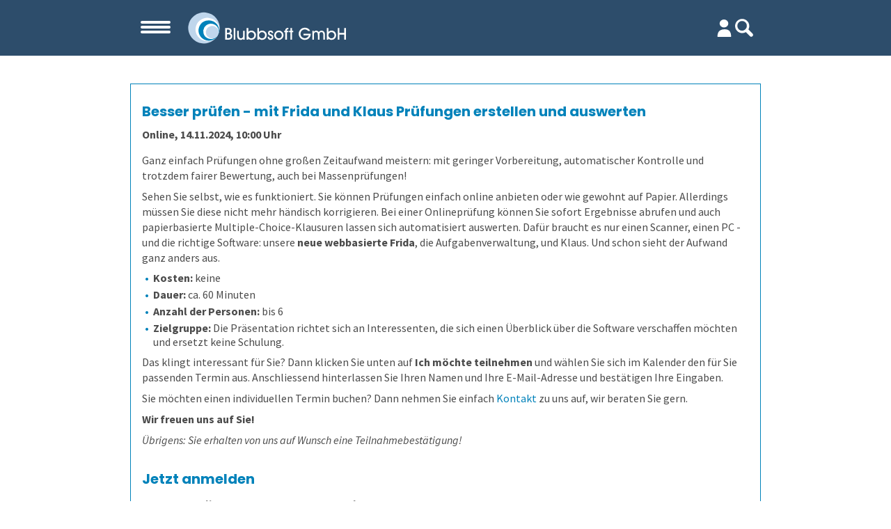

--- FILE ---
content_type: text/html; charset=utf-8
request_url: https://blubbsoft.de/Unternehmen/Termine/6/14-11-2024/10-00
body_size: 7381
content:
<!DOCTYPE html> 
<html lang="de">
<head>

<meta name=viewport content="width=device-width, initial-scale=1">
<meta charset="utf-8">
<title>Blubbsoft - Nachrichten | Effizient evaluieren, prüfen, befragen</title>
<meta name="robots" content="index, follow">
<meta name="keywords" content="Nachrichten, Termine, Neuigkeiten, Updates, Veranstaltungen, RSS-Feed">
<meta name="description" content="Gut informiert: Was gibt es Neues? Erfahren Sie alles über neue Versionen unserer Software-Lösungen, aktuelle Termine und Neuigkeiten rund um Blubbsoft.">
<meta name="generator" content="Blubbsoft GmbH">
<base href="https://blubbsoft.de:443">
<link rel="canonical" href="https://blubbsoft.de/Unternehmen/Nachrichten"/>
<link rel="stylesheet" href="./templates/blubbsoft/compiled_stylesheet.css" type="text/css">
<link href="https://blubbsoft.de/rss.php" rel="alternate" type="application/rss+xml" title="Neuigkeiten von Blubbsoft">
<script src="/js/openMenu.js"></script>
<script src="/js/suche.js"></script>
<!-- <script src="/js/kuckucksKueken.js"></script> -->
<script src="/js/fancy-input.js"></script>
<script src="/js/karussell.js"></script>
<script src="/js/tweaks.js"></script>

<noscript><style>.none{display:block!important}.script{display:none!important}.noscript{display:block!important}</style></noscript>

</head>
<body>

<!-- Desktop Header -->
<div id="kopf" class="kopf">
    <div id="kopf_ohne_rand" class="kopf_ohne_rand container">
        <a href="/" id="logo_desktop" title="Startseite" class="logo_desktop"><img class="logo_desktop__img" alt="Blubbsoft GmbH" src="/images/blubblogo.svg"></a>

        <nav id="horizontale_hauptnavi" class="horizontale_hauptnavi">
            <ul id="hauptnavi" class="hauptnavi">
                <li class="hauptnavi__nav-item"><a class="toc" href="/Start">Start</a></li><li class="hauptnavi__nav-item"><a class="stoc" href="/Unternehmen/Team">Unternehmen</a></li><li class="hauptnavi__nav-item"><a class="toc" href="/Evaluation/Wofuer_ist_es_gut_/Lehrevaluation">Evaluation</a></li><li class="hauptnavi__nav-item"><a class="toc" href="/Pruefungen/Pruefungsprozess">Prüfungen</a></li><li class="hauptnavi__nav-item"><a class="toc" href="/Befragungen/Einleitung">Befragungen</a></li><li class="hauptnavi__nav-item"><a class="toc" href="/Kontakt/Kontakt">Kontakt</a></li>            </ul>
        </nav>

        <div id="login_und_suche" class="login_und_suche">
            <a class="login" href="/Unternehmen/Kundenbereich" title="Kundenbereich"><img alt="login" src="/images/icons/login/personen1.svg"></a>            <form class="suche__form" action="/" method="get"><label for="suche__trigger" class="suche__label" title="Suche"></label><input id="suche__trigger" class="suche__trigger" type="checkbox" value="no"><div id="suche__box" class="suche__box"><input type="text" class="suchfeld" name="search" placeholder="Suche"/></div><input type="hidden" name="function" value="search"/></form>            
        </div>
    </div>
</div>


<!-- Mobiler Header -->
<div id="topnavi_und_hamburgernavi" class="topnavi_und_hamburgernavi"> 
    <div class="hamburger-wrapper container">
        <nav id="hamburger_hauptnavi" class="hamburger_hauptnavi">
            <!-- Dropdown-Button -->
            <input type="checkbox" id="dropDownBtn" class="none"/>
            <label class="dropDown__trigger " for="dropDownBtn">
                <span></span>
                <span></span>
                <span></span>
            </label>
            <!-- Scroll-Content -->
            <div id="scroll_content" class="drop-content drop"><!--TODO: kann man drop-content und drop zu einer klasse zusammenfassen?-->
                <nav class="mobile scroll_container container" id="scroll_container">
                <ul>
                    <li class="unsel level1 hauptnavi__nav-item drop"><a class="" href="/Start">Start</a></li><li class="sel level1 hauptnavi__nav-item drop ausklappbar">Unternehmen</li>
<li class="ausklapp-content ausgeklappt"><ul class="level2_container hidden mobile drop"><!-- open level2-ul -->
<li class="unsel level2 hauptnavi__nav-item mobile drop "><a class="mobile white" href="/Unternehmen/Team">Team</a></li>
<li class="unsel level2 hauptnavi__nav-item mobile drop "><a class="mobile white" href="/Unternehmen/Firma">Firma</a></li>
<li class="unsel level2 hauptnavi__nav-item mobile drop "><a class="mobile white" href="/Unternehmen/Kennenlernen">Kennenlernen</a></li>
<li class="unsel level2 hauptnavi__nav-item mobile drop "><a class="mobile white" href="/Unternehmen/Referenzen/Liste">Referenzen</a></li>
<li class="unsel level2 hauptnavi__nav-item mobile drop "><a class="mobile white" href="/Unternehmen/Schulungen_und_Webinare">Schulungen und Webinare</a></li>
<li class="unsel level2 hauptnavi__nav-item mobile drop "><a class="mobile white" href="/Unternehmen/Datenschutz">Datenschutz</a></li>
<li class="unsel level2 hauptnavi__nav-item mobile drop "><a class="mobile white" href="/Unternehmen/Karriere">Karriere</a></li>
<li class="sel level2 hauptnavi__nav-item mobile drop "><a class="mobile white" href="/Unternehmen/Nachrichten">Nachrichten</a></li>
<li class="unsel level2 hauptnavi__nav-item mobile drop "><a class="mobile white" href="/Unternehmen/Newsletter">Newsletter</a></li>
</ul></li><!-- close level2-ul -->
<li class="unsel level1 hauptnavi__nav-item drop ausklappbar">Evaluation</li>
<li class="ausklapp-content "><ul class="level2_container hidden mobile drop"><!-- open level2-ul -->
<li class="unsel level2 hauptnavi__nav-item mobile drop ausklappbar">Wofür ist es gut?</li>
<li class="ausklapp-content"><ul class="mobile drop"><!-- open level2-ul -->
<li class="unsel level3 hauptnavi__nav-item mobile drop"><a class="" href="/Evaluation/Wofuer_ist_es_gut_/Lehrevaluation">Lehrevaluation</a></li>
<li class="unsel level3 hauptnavi__nav-item mobile drop"><a class="" href="/Evaluation/Wofuer_ist_es_gut_/Kursevaluation">Kursevaluation</a></li>
<li class="unsel level3 hauptnavi__nav-item mobile drop"><a class="" href="/Evaluation/Wofuer_ist_es_gut_/Modulevaluation">Modulevaluation</a></li>
<li class="unsel level3 hauptnavi__nav-item mobile drop"><a class="" href="/Evaluation/Wofuer_ist_es_gut_/Internationale_Studiengaenge">Internationale Studiengänge</a></li>
<li class="unsel level3 hauptnavi__nav-item mobile drop"><a class="" href="/Evaluation/Wofuer_ist_es_gut_/Online_Evaluieren">Online Evaluieren</a></li>
<li class="unsel level3 hauptnavi__nav-item mobile drop"><a class="" href="/Evaluation/Wofuer_ist_es_gut_/Auf_Papier_evaluieren">Auf Papier evaluieren</a></li>
<li class="unsel level3 hauptnavi__nav-item mobile drop"><a class="" href="/Evaluation/Wofuer_ist_es_gut_/Online_in_Praesenz">Online in Präsenz</a></li>
</ul></li><!-- close level3-ul --> 

<li class="unsel level2 hauptnavi__nav-item mobile drop ausklappbar">Wer erfährt was, und wie?</li>
<li class="ausklapp-content"><ul class="mobile drop"><!-- open level2-ul -->
<li class="unsel level3 hauptnavi__nav-item mobile drop"><a class="" href="/Evaluation/Wer_erfaehrt_was__und_wie_/Auswertungen_direkt_abrufen">Auswertungen direkt abrufen</a></li>
<li class="unsel level3 hauptnavi__nav-item mobile drop"><a class="" href="/Evaluation/Wer_erfaehrt_was__und_wie_/Anonymitaet_sicherstellen">Anonymität sicherstellen</a></li>
<li class="unsel level3 hauptnavi__nav-item mobile drop"><a class="" href="/Evaluation/Wer_erfaehrt_was__und_wie_/Ergebnisse">Ergebnisse</a></li>
<li class="unsel level3 hauptnavi__nav-item mobile drop"><a class="" href="/Evaluation/Wer_erfaehrt_was__und_wie_/Auswertungen_je_Zielgruppe">Auswertungen je Zielgruppe</a></li>
<li class="unsel level3 hauptnavi__nav-item mobile drop"><a class="" href="/Evaluation/Wer_erfaehrt_was__und_wie_/Mit_Selbstbauprinzip">Mit Selbstbauprinzip</a></li>
<li class="unsel level3 hauptnavi__nav-item mobile drop"><a class="" href="/Evaluation/Wer_erfaehrt_was__und_wie_/Interaktive_Statistik">Interaktive Statistik</a></li>
<li class="unsel level3 hauptnavi__nav-item mobile drop"><a class="" href="/Evaluation/Wer_erfaehrt_was__und_wie_/Mehr_aus_Daten_herausholen">Mehr aus Daten herausholen</a></li>
<li class="unsel level3 hauptnavi__nav-item mobile drop"><a class="" href="/Evaluation/Wer_erfaehrt_was__und_wie_/Datensparsamkeit">Datensparsamkeit</a></li>
</ul></li><!-- close level3-ul --> 

<li class="unsel level2 hauptnavi__nav-item mobile drop ausklappbar">Wie finden wir die Antworten?</li>
<li class="ausklapp-content"><ul class="mobile drop"><!-- open level2-ul -->
<li class="unsel level3 hauptnavi__nav-item mobile drop"><a class="" href="/Evaluation/Wie_finden_wir_die_Antworten_/Verschiedene_Fragetypen">Verschiedene Fragetypen</a></li>
<li class="unsel level3 hauptnavi__nav-item mobile drop"><a class="" href="/Evaluation/Wie_finden_wir_die_Antworten_/Gezielt_fuehren">Gezielt führen</a></li>
<li class="unsel level3 hauptnavi__nav-item mobile drop"><a class="" href="/Evaluation/Wie_finden_wir_die_Antworten_/Modulare_Frageboegen">Modulare Fragebögen</a></li>
</ul></li><!-- close level3-ul --> 

<li class="unsel level2 hauptnavi__nav-item mobile drop ausklappbar">Wie spart es Zeit?</li>
<li class="ausklapp-content"><ul class="mobile drop"><!-- open level2-ul -->
<li class="unsel level3 hauptnavi__nav-item mobile drop"><a class="" href="/Evaluation/Wie_spart_es_Zeit_/Zeitsteuerung">Zeitsteuerung</a></li>
<li class="unsel level3 hauptnavi__nav-item mobile drop"><a class="" href="/Evaluation/Wie_spart_es_Zeit_/Lehrende_helfen_mit">Lehrende helfen mit</a></li>
<li class="unsel level3 hauptnavi__nav-item mobile drop"><a class="" href="/Evaluation/Wie_spart_es_Zeit_/Bewaehrtes_teilen">Bewährtes teilen</a></li>
<li class="unsel level3 hauptnavi__nav-item mobile drop"><a class="" href="/Evaluation/Wie_spart_es_Zeit_/Sicherer_Zugang">Sicherer Zugang</a></li>
<li class="unsel level3 hauptnavi__nav-item mobile drop"><a class="" href="/Evaluation/Wie_spart_es_Zeit_/Wandel_im_Blick_behalten">Wandel im Blick behalten</a></li>
<li class="unsel level3 hauptnavi__nav-item mobile drop"><a class="" href="/Evaluation/Wie_spart_es_Zeit_/Fernsteuerung">Fernsteuerung</a></li>
</ul></li><!-- close level3-ul --> 

<li class="unsel level2 hauptnavi__nav-item mobile drop ausklappbar">Wem kann es helfen?</li>
<li class="ausklapp-content"><ul class="mobile drop"><!-- open level2-ul -->
<li class="unsel level3 hauptnavi__nav-item mobile drop"><a class="" href="/Evaluation/Wem_kann_es_helfen_/Volkshochschulen">Volkshochschulen</a></li>
<li class="unsel level3 hauptnavi__nav-item mobile drop"><a class="" href="/Evaluation/Wem_kann_es_helfen_/Berufliche_Weiterbildung">Berufliche Weiterbildung</a></li>
<li class="unsel level3 hauptnavi__nav-item mobile drop"><a class="" href="/Evaluation/Wem_kann_es_helfen_/Universitaeten">Universitäten</a></li>
<li class="unsel level3 hauptnavi__nav-item mobile drop"><a class="" href="/Evaluation/Wem_kann_es_helfen_/Hochschulen">Hochschulen</a></li>
<li class="unsel level3 hauptnavi__nav-item mobile drop"><a class="" href="/Evaluation/Wem_kann_es_helfen_/Duales_Studium">Duales Studium</a></li>
<li class="unsel level3 hauptnavi__nav-item mobile drop"><a class="" href="/Evaluation/Wem_kann_es_helfen_/Kunst_und_Musik">Kunst und Musik</a></li>
<li class="unsel level3 hauptnavi__nav-item mobile drop"><a class="" href="/Evaluation/Wem_kann_es_helfen_/Allen__die_evaluieren_">Allen, die evaluieren!</a></li>
</ul></li><!-- close level3-ul --> 

<li class="unsel level2 hauptnavi__nav-item mobile drop ausklappbar">Wie kommen die Daten dorthin?</li>
<li class="ausklapp-content"><ul class="mobile drop"><!-- open level2-ul -->
<li class="unsel level3 hauptnavi__nav-item mobile drop"><a class="" href="/Evaluation/Wie_kommen_die_Daten_dorthin_/Stud.ip">Stud.ip</a></li>
<li class="unsel level3 hauptnavi__nav-item mobile drop"><a class="" href="/Evaluation/Wie_kommen_die_Daten_dorthin_/Moodle">Moodle</a></li>
<li class="unsel level3 hauptnavi__nav-item mobile drop"><a class="" href="/Evaluation/Wie_kommen_die_Daten_dorthin_/individuelle_Loesung">individuelle Lösung</a></li>
<li class="unsel level3 hauptnavi__nav-item mobile drop"><a class="" href="/Evaluation/Wie_kommen_die_Daten_dorthin_/academyFIVE">academyFIVE</a></li>
</ul></li><!-- close level3-ul --> 

<li class="unsel level2 hauptnavi__nav-item mobile drop ausklappbar">Wie fangen wir an?</li>
<li class="ausklapp-content"><ul class="mobile drop"><!-- open level2-ul -->
<li class="unsel level3 hauptnavi__nav-item mobile drop"><a class="" href="/Evaluation/Wie_fangen_wir_an_/Einfuehrungsbegleitung">Einführungsbegleitung</a></li>
<li class="unsel level3 hauptnavi__nav-item mobile drop"><a class="" href="/Evaluation/Wie_fangen_wir_an_/Cloud_oder_vor_Ort">Cloud oder vor Ort</a></li>
<li class="unsel level3 hauptnavi__nav-item mobile drop"><a class="" href="/Evaluation/Wie_fangen_wir_an_/Leichter_Datenimport">Leichter Datenimport</a></li>
<li class="unsel level3 hauptnavi__nav-item mobile drop"><a class="" href="/Evaluation/Wie_fangen_wir_an_/Einstiegsschulungen">Einstiegsschulungen</a></li>
<li class="unsel level3 hauptnavi__nav-item mobile drop"><a class="" href="/Evaluation/Wie_fangen_wir_an_/Schulungen_fuer_Fortgeschrittene">Schulungen für Fortgeschrittene</a></li>
</ul></li><!-- close level3-ul --> 

<li class="unsel level2 hauptnavi__nav-item mobile drop "><a class="mobile white" href="/Evaluation/Demoversion">Demoversion</a></li>
</ul></li><!-- close level2-ul -->
<li class="unsel level1 hauptnavi__nav-item drop ausklappbar">Prüfungen</li>
<li class="ausklapp-content "><ul class="level2_container hidden mobile drop"><!-- open level2-ul -->
<li class="unsel level2 hauptnavi__nav-item mobile drop "><a class="mobile white" href="/Pruefungen/Pruefungsprozess">Prüfungsprozess</a></li>
<li class="unsel level2 hauptnavi__nav-item mobile drop ausklappbar">1. Aufgaben verwalten</li>
<li class="ausklapp-content"><ul class="mobile drop"><!-- open level2-ul -->
<li class="unsel level3 hauptnavi__nav-item mobile drop"><a class="" href="/Pruefungen/1._Aufgaben_verwalten/Aufgaben_gemeinsam_nutzen">Aufgaben gemeinsam nutzen</a></li>
<li class="unsel level3 hauptnavi__nav-item mobile drop"><a class="" href="/Pruefungen/1._Aufgaben_verwalten/Flexible_Aufgabenformen">Flexible Aufgabenformen</a></li>
<li class="unsel level3 hauptnavi__nav-item mobile drop"><a class="" href="/Pruefungen/1._Aufgaben_verwalten/Formeln_und_Sonderzeichen">Formeln und Sonderzeichen</a></li>
<li class="unsel level3 hauptnavi__nav-item mobile drop"><a class="" href="/Pruefungen/1._Aufgaben_verwalten/Selbstgewaehlte_Filterkriterien">Selbstgewählte Filterkriterien</a></li>
</ul></li><!-- close level3-ul --> 

<li class="unsel level2 hauptnavi__nav-item mobile drop ausklappbar">2. Prüfung zusammenstellen</li>
<li class="ausklapp-content"><ul class="mobile drop"><!-- open level2-ul -->
<li class="unsel level3 hauptnavi__nav-item mobile drop"><a class="" href="/Pruefungen/2._Pruefung_zusammenstellen/Pruefungsteile_und_Vignetten">Prüfungsteile und Vignetten</a></li>
<li class="unsel level3 hauptnavi__nav-item mobile drop"><a class="" href="/Pruefungen/2._Pruefung_zusammenstellen/Die_Blaupause">Die Blaupause</a></li>
<li class="unsel level3 hauptnavi__nav-item mobile drop"><a class="" href="/Pruefungen/2._Pruefung_zusammenstellen/Flexible_Notenstufen">Flexible Notenstufen</a></li>
<li class="unsel level3 hauptnavi__nav-item mobile drop"><a class="" href="/Pruefungen/2._Pruefung_zusammenstellen/Eigene_Bepunktungsregeln">Eigene Bepunktungsregeln</a></li>
<li class="unsel level3 hauptnavi__nav-item mobile drop"><a class="" href="/Pruefungen/2._Pruefung_zusammenstellen/Abschreiben_verhindern">Abschreiben verhindern</a></li>
<li class="unsel level3 hauptnavi__nav-item mobile drop"><a class="" href="/Pruefungen/2._Pruefung_zusammenstellen/Prueflinge_anlegen">Prüflinge anlegen</a></li>
</ul></li><!-- close level3-ul --> 

<li class="unsel level2 hauptnavi__nav-item mobile drop ausklappbar">3. Online prüfen</li>
<li class="ausklapp-content"><ul class="mobile drop"><!-- open level2-ul -->
<li class="unsel level3 hauptnavi__nav-item mobile drop"><a class="" href="/Pruefungen/3._Online_pruefen/Bequeme_Onlinepruefungen">Bequeme Onlineprüfungen</a></li>
</ul></li><!-- close level3-ul --> 

<li class="unsel level2 hauptnavi__nav-item mobile drop ausklappbar">4. Auf Papier prüfen</li>
<li class="ausklapp-content"><ul class="mobile drop"><!-- open level2-ul -->
<li class="unsel level3 hauptnavi__nav-item mobile drop"><a class="" href="/Pruefungen/4._Auf_Papier_pruefen/Rechtssichere_Pruefungen">Rechtssichere Prüfungen</a></li>
<li class="unsel level3 hauptnavi__nav-item mobile drop"><a class="" href="/Pruefungen/4._Auf_Papier_pruefen/Massenpruefungen_bewaeltigen">Massenprüfungen bewältigen</a></li>
<li class="unsel level3 hauptnavi__nav-item mobile drop"><a class="" href="/Pruefungen/4._Auf_Papier_pruefen/Fehler_vermeiden">Fehler vermeiden</a></li>
<li class="unsel level3 hauptnavi__nav-item mobile drop"><a class="" href="/Pruefungen/4._Auf_Papier_pruefen/Transparenz_schaffen">Transparenz schaffen</a></li>
</ul></li><!-- close level3-ul --> 

<li class="unsel level2 hauptnavi__nav-item mobile drop ausklappbar">5. Ergebnisse erzeugen</li>
<li class="ausklapp-content"><ul class="mobile drop"><!-- open level2-ul -->
<li class="unsel level3 hauptnavi__nav-item mobile drop"><a class="" href="/Pruefungen/5._Ergebnisse_erzeugen/Ergebnistabelle">Ergebnistabelle</a></li>
<li class="unsel level3 hauptnavi__nav-item mobile drop"><a class="" href="/Pruefungen/5._Ergebnisse_erzeugen/Qualitaetsdaten">Qualitätsdaten</a></li>
<li class="unsel level3 hauptnavi__nav-item mobile drop"><a class="" href="/Pruefungen/5._Ergebnisse_erzeugen/Ergebnisbericht">Ergebnisbericht</a></li>
</ul></li><!-- close level3-ul --> 

<li class="unsel level2 hauptnavi__nav-item mobile drop ausklappbar">Lösungen</li>
<li class="ausklapp-content"><ul class="mobile drop"><!-- open level2-ul -->
<li class="unsel level3 hauptnavi__nav-item mobile drop"><a class="" href="/Pruefungen/Loesungen/Aufgabenverwaltung_Frida">Aufgabenverwaltung Frida</a></li>
<li class="unsel level3 hauptnavi__nav-item mobile drop"><a class="" href="/Pruefungen/Loesungen/Scannerkorrektur_Klaus_Papier">Scannerkorrektur Klaus Papier</a></li>
<li class="unsel level3 hauptnavi__nav-item mobile drop"><a class="" href="/Pruefungen/Loesungen/Onlinepruefungen_Klaus_Online">Onlineprüfungen Klaus Online</a></li>
<li class="unsel level3 hauptnavi__nav-item mobile drop"><a class="" href="/Pruefungen/Loesungen/Demoversion">Demoversion</a></li>
</ul></li><!-- close level3-ul --> 

<li class="unsel level2 hauptnavi__nav-item mobile drop ausklappbar">Schulungen</li>
<li class="ausklapp-content"><ul class="mobile drop"><!-- open level2-ul -->
<li class="unsel level3 hauptnavi__nav-item mobile drop"><a class="" href="/Pruefungen/Schulungen/Einstieg">Einstieg</a></li>
<li class="unsel level3 hauptnavi__nav-item mobile drop"><a class="" href="/Pruefungen/Schulungen/Fortgeschritten">Fortgeschritten</a></li>
</ul></li><!-- close level3-ul --> 

<li class="unsel level2 hauptnavi__nav-item mobile drop ausklappbar">Extras</li>
<li class="ausklapp-content"><ul class="mobile drop"><!-- open level2-ul -->
<li class="unsel level3 hauptnavi__nav-item mobile drop"><a class="" href="/Pruefungen/Extras/ILIAS">ILIAS</a></li>
</ul></li><!-- close level3-ul -->

</ul></li><!-- close level2-ul -->
<li class="unsel level1 hauptnavi__nav-item drop ausklappbar">Befragungen</li>
<li class="ausklapp-content "><ul class="level2_container hidden mobile drop"><!-- open level2-ul -->
<li class="unsel level2 hauptnavi__nav-item mobile drop "><a class="mobile white" href="/Befragungen/Einleitung">Einleitung</a></li>
<li class="unsel level2 hauptnavi__nav-item mobile drop ausklappbar">1. Alle Befragungsarten</li>
<li class="ausklapp-content"><ul class="mobile drop"><!-- open level2-ul -->
<li class="unsel level3 hauptnavi__nav-item mobile drop"><a class="" href="/Befragungen/1._Alle_Befragungsarten/Punktuelle_Meinungsumfrage">Punktuelle Meinungsumfrage</a></li>
<li class="unsel level3 hauptnavi__nav-item mobile drop"><a class="" href="/Befragungen/1._Alle_Befragungsarten/360-Grad-Feedback">360-Grad-Feedback</a></li>
<li class="unsel level3 hauptnavi__nav-item mobile drop"><a class="" href="/Befragungen/1._Alle_Befragungsarten/Buergerumfragen">Bürgerumfragen</a></li>
<li class="unsel level3 hauptnavi__nav-item mobile drop"><a class="" href="/Befragungen/1._Alle_Befragungsarten/Patientenbefragung">Patientenbefragung</a></li>
<li class="unsel level3 hauptnavi__nav-item mobile drop"><a class="" href="/Befragungen/1._Alle_Befragungsarten/Buergerbeteiligung">Bürgerbeteiligung</a></li>
<li class="unsel level3 hauptnavi__nav-item mobile drop"><a class="" href="/Befragungen/1._Alle_Befragungsarten/Studierendenbefragung">Studierendenbefragung</a></li>
<li class="unsel level3 hauptnavi__nav-item mobile drop"><a class="" href="/Befragungen/1._Alle_Befragungsarten/Mitarbeiterbefragung">Mitarbeiterbefragung</a></li>
<li class="unsel level3 hauptnavi__nav-item mobile drop"><a class="" href="/Befragungen/1._Alle_Befragungsarten/Panelbefragung">Panelbefragung</a></li>
<li class="unsel level3 hauptnavi__nav-item mobile drop"><a class="" href="/Befragungen/1._Alle_Befragungsarten/Wahlen">Wahlen</a></li>
<li class="unsel level3 hauptnavi__nav-item mobile drop"><a class="" href="/Befragungen/1._Alle_Befragungsarten/Weitere_Befragungsprozesse">Weitere Befragungsprozesse</a></li>
</ul></li><!-- close level3-ul --> 

<li class="unsel level2 hauptnavi__nav-item mobile drop ausklappbar">2. Befragung vorbereiten</li>
<li class="ausklapp-content"><ul class="mobile drop"><!-- open level2-ul -->
<li class="unsel level3 hauptnavi__nav-item mobile drop"><a class="" href="/Befragungen/2._Befragung_vorbereiten/Befragungsart_waehlen">Befragungsart wählen</a></li>
<li class="unsel level3 hauptnavi__nav-item mobile drop"><a class="" href="/Befragungen/2._Befragung_vorbereiten/Daten_importieren">Daten importieren</a></li>
<li class="unsel level3 hauptnavi__nav-item mobile drop"><a class="" href="/Befragungen/2._Befragung_vorbereiten/Fragebogen_erstellen">Fragebogen erstellen</a></li>
</ul></li><!-- close level3-ul --> 

<li class="unsel level2 hauptnavi__nav-item mobile drop ausklappbar">3. Daten erheben</li>
<li class="ausklapp-content"><ul class="mobile drop"><!-- open level2-ul -->
<li class="unsel level3 hauptnavi__nav-item mobile drop"><a class="" href="/Befragungen/3._Daten_erheben/Auf_Papier_befragen">Auf Papier befragen</a></li>
<li class="unsel level3 hauptnavi__nav-item mobile drop"><a class="" href="/Befragungen/3._Daten_erheben/Online_befragen">Online befragen</a></li>
<li class="unsel level3 hauptnavi__nav-item mobile drop"><a class="" href="/Befragungen/3._Daten_erheben/Hybrid_befragen">Hybrid befragen</a></li>
</ul></li><!-- close level3-ul --> 

<li class="unsel level2 hauptnavi__nav-item mobile drop ausklappbar">4. Bögen erfassen</li>
<li class="ausklapp-content"><ul class="mobile drop"><!-- open level2-ul -->
<li class="unsel level3 hauptnavi__nav-item mobile drop"><a class="" href="/Befragungen/4._Boegen_erfassen/Frageboegen_einscannen">Fragebögen einscannen</a></li>
<li class="unsel level3 hauptnavi__nav-item mobile drop"><a class="" href="/Befragungen/4._Boegen_erfassen/Qualitaet_der_Erfassung_pruefen">Qualität der Erfassung prüfen</a></li>
<li class="unsel level3 hauptnavi__nav-item mobile drop"><a class="" href="/Befragungen/4._Boegen_erfassen/Freitextantworten_erfassen">Freitextantworten erfassen</a></li>
</ul></li><!-- close level3-ul --> 

<li class="unsel level2 hauptnavi__nav-item mobile drop ausklappbar">5. Ergebnisse generieren</li>
<li class="ausklapp-content"><ul class="mobile drop"><!-- open level2-ul -->
<li class="unsel level3 hauptnavi__nav-item mobile drop"><a class="" href="/Befragungen/5._Ergebnisse_generieren/Daten_detailliert_auswerten">Daten detailliert auswerten</a></li>
<li class="unsel level3 hauptnavi__nav-item mobile drop"><a class="" href="/Befragungen/5._Ergebnisse_generieren/Zusammenhaenge_erkennen">Zusammenhänge erkennen</a></li>
<li class="unsel level3 hauptnavi__nav-item mobile drop"><a class="" href="/Befragungen/5._Ergebnisse_generieren/Daten_weiterverarbeiten">Daten weiterverarbeiten</a></li>
</ul></li><!-- close level3-ul --> 

<li class="unsel level2 hauptnavi__nav-item mobile drop ausklappbar">Lösung</li>
<li class="ausklapp-content"><ul class="mobile drop"><!-- open level2-ul -->
<li class="unsel level3 hauptnavi__nav-item mobile drop"><a class="" href="/Befragungen/Loesung/QuestorPro">QuestorPro</a></li>
<li class="unsel level3 hauptnavi__nav-item mobile drop"><a class="" href="/Befragungen/Loesung/Demoversion">Demoversion</a></li>
</ul></li><!-- close level3-ul --> 

<li class="unsel level2 hauptnavi__nav-item mobile drop ausklappbar">Schulungen</li>
<li class="ausklapp-content"><ul class="mobile drop"><!-- open level2-ul -->
<li class="unsel level3 hauptnavi__nav-item mobile drop"><a class="" href="/Befragungen/Schulungen/Einstieg">Einstieg</a></li>
<li class="unsel level3 hauptnavi__nav-item mobile drop"><a class="" href="/Befragungen/Schulungen/Fortgeschritten">Fortgeschritten</a></li>
</ul></li><!-- close level3-ul --> 

<li class="unsel level2 hauptnavi__nav-item mobile drop ausklappbar">Extras</li>
<li class="ausklapp-content"><ul class="mobile drop"><!-- open level2-ul -->
<li class="unsel level3 hauptnavi__nav-item mobile drop"><a class="" href="/Befragungen/Extras/Mehrsprachige_Frageboegen">Mehrsprachige Fragebögen</a></li>
<li class="unsel level3 hauptnavi__nav-item mobile drop"><a class="" href="/Befragungen/Extras/Selbstgestaltete_Frageboegen">Selbstgestaltete Fragebögen</a></li>
<li class="unsel level3 hauptnavi__nav-item mobile drop"><a class="" href="/Befragungen/Extras/Audit-Log">Audit-Log</a></li>
</ul></li><!-- close level3-ul --> 

<li class="unsel level2 hauptnavi__nav-item mobile drop "><a class="mobile white" href="/Befragungen/Dienstleistungen">Dienstleistungen</a></li>
</ul></li><!-- close level2-ul -->
<li class="unsel level1 hauptnavi__nav-item drop ausklappbar">Kontakt</li>
<li class="ausklapp-content "><ul class="level2_container hidden mobile drop"><!-- open level2-ul -->
<li class="unsel level2 hauptnavi__nav-item mobile drop "><a class="mobile white" href="/Kontakt/Kontakt">Kontakt</a></li>
<li class="unsel level2 hauptnavi__nav-item mobile drop "><a class="mobile white" href="/Kontakt/Anfahrt">Anfahrt</a></li>
</ul></li><!-- close level2-ul -->
                </ul>
                </nav>
            </div>
                        
            <!-- Logo -->    
            <a href="/" title="Startseite" id="logo_mobile" class="logo_mobile">
                <img class="logo_mobile__img" alt="Blubbsoft GmbH" src="/images/blubblogo.svg">
            </a>
    
            <div class="login_und_suche_mobil">
                <a class="login" href="/Unternehmen/Kundenbereich" title="Kundenbereich"><img alt="login" src="/images/icons/login/personen1.svg"></a>            
                <!-- Die Lupe gibt es jetzt zweimal: einmal zum Anklicken hier, damit sich das Suchfeld öffnet, das zweite mal in blubbsearch(), weiß nicht, ob das schlechter Stil ist. -->
                <form class="search__form" action="/" method="get">
                                        <label for="search__trigger" class="search__label" title="Suche"></label>
                    <input id="search__trigger" class="search__trigger" type="checkbox" value="no"/>
                                        <div id="search__box" class="search__box">
                        <input type="text" class="search__field mobile" name="search" placeholder="Suche ...">
                    </div>
                    <input type="hidden" name="function" value="search">
                </form>
            </div>
        </nav>
    </div>
</div>


<!--<center>-->
<div id="seitennavi_und_main" class="seitennavi_und_main container">
    <nav id="seitennavi" class="seitennavi ">
    
<ul class='level2'>
	<li class='unsel level2 '><a class="subnav" href="/Unternehmen/Team">Team</a></li>
	<li class='unsel level2 topBorder'><a class="subnav" href="/Unternehmen/Firma">Firma</a></li>
	<li class='unsel level2 topBorder'><a class="subnav" href="/Unternehmen/Kennenlernen">Kennenlernen</a></li>
	<li class='unsel level2 topBorder'><a class="subnav" href="/Unternehmen/Referenzen/Karte">Referenzen</a></li>
	<li class='unsel level2 topBorder'><a class="subnav" href="/Unternehmen/Schulungen_und_Webinare">Schulungen und Webinare</a></li>
	<li class='unsel level2 topBorder'><a class="subnav" href="/Unternehmen/Datenschutz">Datenschutz</a></li>
	<li class='unsel level2 topBorder'><a class="subnav" href="/Unternehmen/Karriere">Karriere</a></li>
 <li class='sel level2 topBorder'><a class="subnav" href="/Unternehmen/Nachrichten">Nachrichten</a></li>
	<li class='unsel level2 topBorder'><a class="subnav" href="/Unternehmen/Newsletter">Newsletter</a></li>
</ul>
    </nav>

    <main>
    <h1 class="_level2_page_ none">Nachrichten</h1>

<div class="box box-100 whiteBox block"><h2 class="first">Besser prüfen - mit Frida und Klaus Prüfungen erstellen und auswerten</h2><div style="margin-top:0.5em; margin-bottom:1em; font-weight:bold;">Online, 14.11.2024, 10:00 Uhr</div>
            <p>Ganz einfach Prüfungen ohne großen Zeitaufwand meistern: mit geringer Vorbereitung, automatischer Kontrolle und trotzdem fairer Bewertung, auch bei Massenprüfungen!  
            <p>Sehen Sie selbst, wie es funktioniert. Sie können Prüfungen einfach online anbieten oder wie gewohnt auf Papier. Allerdings müssen Sie diese nicht mehr händisch korrigieren. Bei einer Onlineprüfung können Sie sofort Ergebnisse abrufen und auch papierbasierte Multiple-Choice-Klausuren lassen sich automatisiert auswerten. Dafür braucht es nur einen Scanner, einen PC - und die richtige Software: unsere <b>neue webbasierte Frida</b>, die Aufgabenverwaltung, und Klaus. Und schon sieht der Aufwand ganz anders aus.    
            
            <ul class="default">
            <li><b>Kosten:</b> keine</li>
            <li><b>Dauer:</b> ca. 60 Minuten</li>
            <li><b>Anzahl der Personen:</b> bis 6</li>
            <li><b>Zielgruppe:</b> Die Präsentation richtet sich an Interessenten, die sich einen Überblick über die Software verschaffen möchten und ersetzt keine Schulung.</li>
            </ul>
            <p>
            <p>
            Das klingt interessant für Sie? Dann klicken Sie unten auf <b>Ich möchte teilnehmen</b> und wählen Sie sich im Kalender den für Sie passenden Termin aus. Anschliessend hinterlassen Sie Ihren Namen und Ihre E-Mail-Adresse und bestätigen Ihre Eingaben. 
            </p> 
            <p>Sie möchten einen individuellen Termin buchen? Dann nehmen Sie einfach <a href="https://blubbsoft.de/Kontakt/Kontakt">Kontakt</a> zu uns auf, wir beraten Sie gern. 
            </p> 
            <p><b>Wir freuen uns auf Sie!</b></p>
            <p><i>Übrigens: Sie erhalten von uns auf Wunsch eine Teilnahmebestätigung!</i></p>
        <h2 class="first" style="margin:1.5em 0 0.5em 0;">Jetzt anmelden</h2><p style="color:var(--grau)"><strong>Nr. 06318,  Online am 14.11.2024, um 10:00 Uhr</strong></p><form class="mail__form" action="/" method="post" onmouseover="setupEnterFormTime();updateMouseFormTime();"><input type="hidden" name="ot" value="6"><input type="hidden" name="otwhen" value="14&period;11&period;2024 10&colon;00"><input type="hidden" name="action" value="send"><input type="hidden" name="selected" value="Unternehmen/Nachrichten"><input type="text" class="mail__input" onclick="if (this.value == 'Ihr Name') {this.value=''}" onblur="if (this.value == '') {this.value='Ihr Name'}" name="name" value="Ihr Name"><input type="text" class="mail__input" onclick="if (this.value == 'Ihre E-Mail-Adresse') {this.value=''}" onblur="if (this.value == '') {this.value='Ihre E-Mail-Adresse'}" name="email" value="Ihre E-Mail-Adresse"><input type="text" class="mail__input" onclick="if (this.value == 'Ihre Organisation') {this.value=''}" onblur="if (this.value == '') {this.value='Ihre Organisation'}" name="orga" value="Ihre Organisation"><textarea class="mail__textarea" rows="3" cols="20" onclick="if (this.value == 'Ihre Nachricht') {this.value=''}" onblur="if (this.value == '') {this.value='Ihre Nachricht'}" name="notiz">Ihre Nachricht</textarea><input type="hidden" name="wunschtermin" value="14.11.2024"><input type="hidden" name="otinfo" value="Besser prüfen - mit Frida und Klaus Prüfungen erstellen und auswerten | 14&period;11&period;2024 10&colon;00"><noscript><br>Sicherheitsprüfung: <input type="text" style="width:20px;" class="mail__input" name="check" size="1"><br>Bitte den 1-ten Buchstaben von Blubbsoft eingeben.</noscript>
<input type="hidden" name="check_position" value="1">

<input type="hidden" id="important_field" name="important" value="important">
<input onmouseover="setupEnterFormTime();updateMouseFormTime();" class="mail__submit btn" type="submit" name="teilnehmen" value="Ich möchte teilnehmen"><div class="mail__hinweis"><strong>Hinweis:</strong> Mit Klick auf "Senden" erklären Sie sich damit einverstanden, dass wir diese
	Angaben zur Bearbeitung Ihres Anliegens speichern und verwenden. Die Daten werden verschlüsselt übertragen. Weitere Informationen zum Datenschutz
	finden Sie in unserer <a href="/Unternehmen/Datenschutzerklaerung">Datenschutzerklärung.</a></div></form><h4 style="margin-top:20px;">Weitere Termine zu "Besser prüfen - mit Frida und Klaus Prüfungen erstellen und auswerten":</h4><ul><li><a href="https://cal.blubbsoft.de/team/vertrieb/klaus-und-frida?month=2026-01&date=2026-01-27">Präsentation am Dienstag, 27.01.2026, um 14:00 Uhr </a></li><li><a href="https://cal.blubbsoft.de/team/vertrieb/klaus-und-frida?month=2026-02&date=2026-02-19">Präsentation am Donnerstag, 19.02.2026, um 10:30 Uhr </a></li><li><a href="https://cal.blubbsoft.de/team/vertrieb/klaus-und-frida?month=2026-03&date=2026-03-11">Präsentation am Mittwoch, 11.03.2026, um 11:30 Uhr </a></li><li><a href="https://cal.blubbsoft.de/team/vertrieb/klaus-und-frida?month=2026-04&date=2026-04-02">Präsentation am Donnerstag, 02.04.2026, um 14:30 Uhr </a></li><li><a href="https://cal.blubbsoft.de/team/vertrieb/klaus-und-frida?month=2026-04&date=2026-04-21">Präsentation am Dienstag, 21.04.2026, um 10:30 Uhr </a></li><li><a href="https://cal.blubbsoft.de/team/vertrieb/klaus-und-frida?month=2026-05&date=2026-05-13">Präsentation am Mittwoch, 13.05.2026, um 13:30 Uhr </a></li><li><a href="https://cal.blubbsoft.de/team/vertrieb/klaus-und-frida?month=2026-06&date=2026-06-04">Präsentation am Donnerstag, 04.06.2026, um 10:00 Uhr </a></li></ul><a class="more" href="/Unternehmen/Termine/Praesentation">Alle Präsentationen anzeigen <span class="nachricht__gt">&gt;</span></a></div>





	
    <div id="modal" class="modal"><div id="modal__contentBox" class="modal__contentBox"><span class="modal__close">&times;</span><figure id="modal__imgBox"><figcaption id="modal__caption"></figcaption></figure></div></div>    </main>
</div>
<!--</center>-->


<div id="footer" class="footer">
    <div class="contact_us">
        <div class="contact_us__wrapper container">
            <h2 class="contact_us__heading">Sprechen Sie uns an</h2>
            <ul class="contact_us__row">
                <li class="contact_us__column">
                    <a class="contact_us__link" href="tel:03086803740">
                        <img class="contact_us__icon" src="/images/icons/footer/telefon.svg" alt="Telefon-Icon"/>
                        <p><span class="contact_us__tel_buerozeit"> wochentags 9&ndash;17 Uhr</span><br>030 8680374-0</p>
                    </a>
                </li>
                <li class="contact_us__column">
                    <img class="contact_us__icon" src="/images/icons/footer/mail.svg" alt="Mail-Icon"/>
                    <a class="contact_us__link" href="mailto:info@blubbsoft.de"> info@blubbsoft.de</a>
                </li>
                <li class="contact_us__column">
                    <img class="contact_us__icon" src="/images/icons/footer/treffpunkt.svg" alt="Treffpunkt-Icon"/>
                    <a class="contact_us__link" href="/treffpunkt/"> Webforum</a></li>
                <li class="contact_us__column">
                    <img class="contact_us__icon" src="/images/icons/footer/kontaktformular.svg" alt="Kontaktformular-Icon"/>
                    <a class="contact_us__link" href="/Kontakt/Kontakt"> Kontaktformular</a>
                </li>
            </ul>
        </div>
    </div>

    <ul id="footernavi" class="footernavi">
        <li class="footernavi__column">
            <div>
                <h2 class="footernavi__heading">Für den Newsletter eintragen</h2>
                                <form id="footernavi__form" onmouseover="setupEnterFormTime();updateMouseFormTime();" class="footernavi__form" action="/" onSubmit='if (!validateMail(document.getElementById("footernavi__input").value)) {return false;};document.getElementById("footernavi__important_field").value="unimportant";'>
                    <input type="hidden" name="selected" value="Unternehmen/Nachrichten">
                    <input type="hidden" name="action" value="send">
                    <input type="hidden" id="important_field" name="important" value="important">
                    <input type="hidden" id="footernavi__important_field" name="important" value="important">
                    <input type="hidden" name="check_position" value="8">
                    <div id="footernavi__inputUndButton" class="footernavi__inputUndButton">
                        <input id="footernavi__specialInput" class="footernavi__specialInput" name="mail" placeholder="Ihre E-Mail-Adresse">
                        <button class="footernavi__button">OK</button>
                    </div>
                    <noscript>
                        <div class="sicherheitspruefung">
                            <span class="sicherheitspruefung__titel">Sicherheitsprüfung:*</span>
                            <input type="text" class="sicherheitspruefung__input" name="check" size="1">
                            <div class="sicherheitspruefung__hinweis">Bitte den 8-ten Buchstaben von Blubbsoft eingeben.</div>
                        </div>
                    </noscript>
                </form>
                <p class="footernavi__p">Neuigkeiten und Wissenswertes über Blubbsoft und unsere Softwarelösungen</p>
            </div>
        </li>
        <li class="footernavi__column">
            <ul class="footernavi__list">
                <li><span class="footernavi__heading">Über uns</span></li>
                <li><a href="/Unternehmen">Unternehmen</a></li>
                <li><a href="/Unternehmen/Karriere">Karriere</a></li>
                <li><a href="/Unternehmen/Datenschutzerklaerung">Datenschutz</a></li>
                <li><a href="/Unternehmen/AGB">AGB</a></li>
                <li><a href="/Unternehmen/Impressum">Impressum</a></li>
                <li><a href="/Kontakt/Sitemap">Sitemap</a></li>
            </ul>
        </li>
        <li class="footernavi__column">
            <ul class="footernavi__list">
                <li><span class="footernavi__heading">Info</span></li>
                <li><a href="/Unternehmen/Kundenbereich">Kundenbereich</a></li>
                <li><a href="/Unternehmen/Referenzen/Karte">Referenzen</a></li>
                <li><a href="/Unternehmen/Nachrichten">Nachrichten</a></li>
                <li><a href="/Unternehmen/Newsletter">Newsletter</a></li>
                <li><a href="/Unternehmen/Schulungen_und_Webinare">Schulungen &amp; Webinare</a></li>
                <li><a href="/Befragungen/Dienstleistungen">Dienstleistungen - Befragungen</a></li>
                <li><a href="/Evaluation/Dienstleistungen/Einfuehrungsbegleitung">Dienstleistungen - Evaluation</a></li>
            </ul>
        </li>
        <li class="footernavi__column">
            <ul class="footernavi__list">
                <li><span class="footernavi__heading">Lösungen</span></li>
                <li><a href="/Evaluation/Wofuer_ist_es_gut_/Lehrevaluation">Zensus – Evaluationen</a></li>
                <li><a href="/Befragungen/Einleitung">QuestorPro – Befragungen</a></li>
                <li><a href="/Pruefungen/Pruefungsprozess">Klaus – Prüfungen</a></li>
                <!--<li><a href="/Pruefungen/1._Aufgaben_verwalten/Aufgaben_weitergeben">Fred – Aufgabendatenbank</a></li>-->
                <li><a href="/Pruefungen/Loesungen/Aufgabenverwaltung_Frida">Frida – Aufgabenverwaltung</a></li>
            </ul>
        </li>
    </ul>

    <img id="footerslogan" src="/images/icons/footer/wortwolke_weiss_footer.svg" alt="Slogan"/>
</div>

<script src="/js/util.js"></script>
<!--<script async src="/js/standmalimheader.js" ></script>-->
<script src="/js/referenz_neu.js"></script>
<script src="/js/newsletter.js"></script>
<script src="/js/modal.js"></script>
<script src="/js/collapsible.js"></script>


</body>
</html>


--- FILE ---
content_type: text/css
request_url: https://blubbsoft.de/templates/blubbsoft/compiled_stylesheet.css
body_size: 20157
content:
@charset "UTF-8";
/*****************************************************************************
    #FONTS
 *****************************************************************************/
/* poppins-100 - latin */
@font-face {
  font-display: swap;
  /* Check https://developer.mozilla.org/en-US/docs/Web/CSS/@font-face/font-display for other options. */
  font-family: 'Poppins';
  font-style: normal;
  font-weight: 100;
  src: url("fonts/Poppins/poppins-v20-latin-100.eot");
  /* IE9 Compat Modes */
  src: url("fonts/Poppins/poppins-v20-latin-100.eot?#iefix") format("embedded-opentype"), url("fonts/Poppins/poppins-v20-latin-100.woff2") format("woff2"), url("fonts/Poppins/poppins-v20-latin-100.woff") format("woff"), url("fonts/Poppins/poppins-v20-latin-100.ttf") format("truetype"), url("fonts/Poppins/poppins-v20-latin-100.svg#Poppins") format("svg");
  /* Legacy iOS */ }
/* poppins-100italic - latin */
@font-face {
  font-display: swap;
  /* Check https://developer.mozilla.org/en-US/docs/Web/CSS/@font-face/font-display for other options. */
  font-family: 'Poppins';
  font-style: italic;
  font-weight: 100;
  src: url("fonts/Poppins/poppins-v20-latin-100italic.eot");
  /* IE9 Compat Modes */
  src: url("fonts/Poppins/poppins-v20-latin-100italic.eot?#iefix") format("embedded-opentype"), url("fonts/Poppins/poppins-v20-latin-100italic.woff2") format("woff2"), url("fonts/Poppins/poppins-v20-latin-100italic.woff") format("woff"), url("fonts/Poppins/poppins-v20-latin-100italic.ttf") format("truetype"), url("fonts/Poppins/poppins-v20-latin-100italic.svg#Poppins") format("svg");
  /* Legacy iOS */ }
/* poppins-200 - latin */
@font-face {
  font-display: swap;
  /* Check https://developer.mozilla.org/en-US/docs/Web/CSS/@font-face/font-display for other options. */
  font-family: 'Poppins';
  font-style: normal;
  font-weight: 200;
  src: url("fonts/Poppins/poppins-v20-latin-200.eot");
  /* IE9 Compat Modes */
  src: url("fonts/Poppins/poppins-v20-latin-200.eot?#iefix") format("embedded-opentype"), url("fonts/Poppins/poppins-v20-latin-200.woff2") format("woff2"), url("fonts/Poppins/poppins-v20-latin-200.woff") format("woff"), url("fonts/Poppins/poppins-v20-latin-200.ttf") format("truetype"), url("fonts/Poppins/poppins-v20-latin-200.svg#Poppins") format("svg");
  /* Legacy iOS */ }
/* poppins-200italic - latin */
@font-face {
  font-display: swap;
  /* Check https://developer.mozilla.org/en-US/docs/Web/CSS/@font-face/font-display for other options. */
  font-family: 'Poppins';
  font-style: italic;
  font-weight: 200;
  src: url("fonts/Poppins/poppins-v20-latin-200italic.eot");
  /* IE9 Compat Modes */
  src: url("fonts/Poppins/poppins-v20-latin-200italic.eot?#iefix") format("embedded-opentype"), url("fonts/Poppins/poppins-v20-latin-200italic.woff2") format("woff2"), url("fonts/Poppins/poppins-v20-latin-200italic.woff") format("woff"), url("fonts/Poppins/poppins-v20-latin-200italic.ttf") format("truetype"), url("fonts/Poppins/poppins-v20-latin-200italic.svg#Poppins") format("svg");
  /* Legacy iOS */ }
/* poppins-300 - latin */
@font-face {
  font-display: swap;
  /* Check https://developer.mozilla.org/en-US/docs/Web/CSS/@font-face/font-display for other options. */
  font-family: 'Poppins';
  font-style: normal;
  font-weight: 300;
  src: url("fonts/Poppins/poppins-v20-latin-300.eot");
  /* IE9 Compat Modes */
  src: url("fonts/Poppins/poppins-v20-latin-300.eot?#iefix") format("embedded-opentype"), url("fonts/Poppins/poppins-v20-latin-300.woff2") format("woff2"), url("fonts/Poppins/poppins-v20-latin-300.woff") format("woff"), url("fonts/Poppins/poppins-v20-latin-300.ttf") format("truetype"), url("fonts/Poppins/poppins-v20-latin-300.svg#Poppins") format("svg");
  /* Legacy iOS */ }
/* poppins-300italic - latin */
@font-face {
  font-display: swap;
  /* Check https://developer.mozilla.org/en-US/docs/Web/CSS/@font-face/font-display for other options. */
  font-family: 'Poppins';
  font-style: italic;
  font-weight: 300;
  src: url("fonts/Poppins/poppins-v20-latin-300italic.eot");
  /* IE9 Compat Modes */
  src: url("fonts/Poppins/poppins-v20-latin-300italic.eot?#iefix") format("embedded-opentype"), url("fonts/Poppins/poppins-v20-latin-300italic.woff2") format("woff2"), url("fonts/Poppins/poppins-v20-latin-300italic.woff") format("woff"), url("fonts/Poppins/poppins-v20-latin-300italic.ttf") format("truetype"), url("fonts/Poppins/poppins-v20-latin-300italic.svg#Poppins") format("svg");
  /* Legacy iOS */ }
/* poppins-regular - latin */
@font-face {
  font-display: swap;
  /* Check https://developer.mozilla.org/en-US/docs/Web/CSS/@font-face/font-display for other options. */
  font-family: 'Poppins';
  font-style: normal;
  font-weight: 400;
  src: url("fonts/Poppins/poppins-v20-latin-regular.eot");
  /* IE9 Compat Modes */
  src: url("fonts/Poppins/poppins-v20-latin-regular.eot?#iefix") format("embedded-opentype"), url("fonts/Poppins/poppins-v20-latin-regular.woff2") format("woff2"), url("fonts/Poppins/poppins-v20-latin-regular.woff") format("woff"), url("fonts/Poppins/poppins-v20-latin-regular.ttf") format("truetype"), url("fonts/Poppins/poppins-v20-latin-regular.svg#Poppins") format("svg");
  /* Legacy iOS */ }
/* poppins-italic - latin */
@font-face {
  font-display: swap;
  /* Check https://developer.mozilla.org/en-US/docs/Web/CSS/@font-face/font-display for other options. */
  font-family: 'Poppins';
  font-style: italic;
  font-weight: 400;
  src: url("fonts/Poppins/poppins-v20-latin-italic.eot");
  /* IE9 Compat Modes */
  src: url("fonts/Poppins/poppins-v20-latin-italic.eot?#iefix") format("embedded-opentype"), url("fonts/Poppins/poppins-v20-latin-italic.woff2") format("woff2"), url("fonts/Poppins/poppins-v20-latin-italic.woff") format("woff"), url("fonts/Poppins/poppins-v20-latin-italic.ttf") format("truetype"), url("fonts/Poppins/poppins-v20-latin-italic.svg#Poppins") format("svg");
  /* Legacy iOS */ }
/* poppins-500 - latin */
@font-face {
  font-display: swap;
  /* Check https://developer.mozilla.org/en-US/docs/Web/CSS/@font-face/font-display for other options. */
  font-family: 'Poppins';
  font-style: normal;
  font-weight: 500;
  src: url("fonts/Poppins/poppins-v20-latin-500.eot");
  /* IE9 Compat Modes */
  src: url("fonts/Poppins/poppins-v20-latin-500.eot?#iefix") format("embedded-opentype"), url("fonts/Poppins/poppins-v20-latin-500.woff2") format("woff2"), url("fonts/Poppins/poppins-v20-latin-500.woff") format("woff"), url("fonts/Poppins/poppins-v20-latin-500.ttf") format("truetype"), url("fonts/Poppins/poppins-v20-latin-500.svg#Poppins") format("svg");
  /* Legacy iOS */ }
/* poppins-500italic - latin */
@font-face {
  font-display: swap;
  /* Check https://developer.mozilla.org/en-US/docs/Web/CSS/@font-face/font-display for other options. */
  font-family: 'Poppins';
  font-style: italic;
  font-weight: 500;
  src: url("fonts/Poppins/poppins-v20-latin-500italic.eot");
  /* IE9 Compat Modes */
  src: url("fonts/Poppins/poppins-v20-latin-500italic.eot?#iefix") format("embedded-opentype"), url("fonts/Poppins/poppins-v20-latin-500italic.woff2") format("woff2"), url("fonts/Poppins/poppins-v20-latin-500italic.woff") format("woff"), url("fonts/Poppins/poppins-v20-latin-500italic.ttf") format("truetype"), url("fonts/Poppins/poppins-v20-latin-500italic.svg#Poppins") format("svg");
  /* Legacy iOS */ }
/* poppins-600 - latin */
@font-face {
  font-display: swap;
  /* Check https://developer.mozilla.org/en-US/docs/Web/CSS/@font-face/font-display for other options. */
  font-family: 'Poppins';
  font-style: normal;
  font-weight: 600;
  src: url("fonts/Poppins/poppins-v20-latin-600.eot");
  /* IE9 Compat Modes */
  src: url("fonts/Poppins/poppins-v20-latin-600.eot?#iefix") format("embedded-opentype"), url("fonts/Poppins/poppins-v20-latin-600.woff2") format("woff2"), url("fonts/Poppins/poppins-v20-latin-600.woff") format("woff"), url("fonts/Poppins/poppins-v20-latin-600.ttf") format("truetype"), url("fonts/Poppins/poppins-v20-latin-600.svg#Poppins") format("svg");
  /* Legacy iOS */ }
/* poppins-600italic - latin */
@font-face {
  font-display: swap;
  /* Check https://developer.mozilla.org/en-US/docs/Web/CSS/@font-face/font-display for other options. */
  font-family: 'Poppins';
  font-style: italic;
  font-weight: 600;
  src: url("fonts/Poppins/poppins-v20-latin-600italic.eot");
  /* IE9 Compat Modes */
  src: url("fonts/Poppins/poppins-v20-latin-600italic.eot?#iefix") format("embedded-opentype"), url("fonts/Poppins/poppins-v20-latin-600italic.woff2") format("woff2"), url("fonts/Poppins/poppins-v20-latin-600italic.woff") format("woff"), url("fonts/Poppins/poppins-v20-latin-600italic.ttf") format("truetype"), url("fonts/Poppins/poppins-v20-latin-600italic.svg#Poppins") format("svg");
  /* Legacy iOS */ }
/* poppins-700 - latin */
@font-face {
  font-display: swap;
  /* Check https://developer.mozilla.org/en-US/docs/Web/CSS/@font-face/font-display for other options. */
  font-family: 'Poppins';
  font-style: normal;
  font-weight: 700;
  src: url("fonts/Poppins/poppins-v20-latin-700.eot");
  /* IE9 Compat Modes */
  src: url("fonts/Poppins/poppins-v20-latin-700.eot?#iefix") format("embedded-opentype"), url("fonts/Poppins/poppins-v20-latin-700.woff2") format("woff2"), url("fonts/Poppins/poppins-v20-latin-700.woff") format("woff"), url("fonts/Poppins/poppins-v20-latin-700.ttf") format("truetype"), url("fonts/Poppins/poppins-v20-latin-700.svg#Poppins") format("svg");
  /* Legacy iOS */ }
/* poppins-700italic - latin */
@font-face {
  font-display: swap;
  /* Check https://developer.mozilla.org/en-US/docs/Web/CSS/@font-face/font-display for other options. */
  font-family: 'Poppins';
  font-style: italic;
  font-weight: 700;
  src: url("fonts/Poppins/poppins-v20-latin-700italic.eot");
  /* IE9 Compat Modes */
  src: url("fonts/Poppins/poppins-v20-latin-700italic.eot?#iefix") format("embedded-opentype"), url("fonts/Poppins/poppins-v20-latin-700italic.woff2") format("woff2"), url("fonts/Poppins/poppins-v20-latin-700italic.woff") format("woff"), url("fonts/Poppins/poppins-v20-latin-700italic.ttf") format("truetype"), url("fonts/Poppins/poppins-v20-latin-700italic.svg#Poppins") format("svg");
  /* Legacy iOS */ }
/* poppins-800 - latin */
@font-face {
  font-display: swap;
  /* Check https://developer.mozilla.org/en-US/docs/Web/CSS/@font-face/font-display for other options. */
  font-family: 'Poppins';
  font-style: normal;
  font-weight: 800;
  src: url("fonts/Poppins/poppins-v20-latin-800.eot");
  /* IE9 Compat Modes */
  src: url("fonts/Poppins/poppins-v20-latin-800.eot?#iefix") format("embedded-opentype"), url("fonts/Poppins/poppins-v20-latin-800.woff2") format("woff2"), url("fonts/Poppins/poppins-v20-latin-800.woff") format("woff"), url("fonts/Poppins/poppins-v20-latin-800.ttf") format("truetype"), url("fonts/Poppins/poppins-v20-latin-800.svg#Poppins") format("svg");
  /* Legacy iOS */ }
/* poppins-800italic - latin */
@font-face {
  font-display: swap;
  /* Check https://developer.mozilla.org/en-US/docs/Web/CSS/@font-face/font-display for other options. */
  font-family: 'Poppins';
  font-style: italic;
  font-weight: 800;
  src: url("fonts/Poppins/poppins-v20-latin-800italic.eot");
  /* IE9 Compat Modes */
  src: url("fonts/Poppins/poppins-v20-latin-800italic.eot?#iefix") format("embedded-opentype"), url("fonts/Poppins/poppins-v20-latin-800italic.woff2") format("woff2"), url("fonts/Poppins/poppins-v20-latin-800italic.woff") format("woff"), url("fonts/Poppins/poppins-v20-latin-800italic.ttf") format("truetype"), url("fonts/Poppins/poppins-v20-latin-800italic.svg#Poppins") format("svg");
  /* Legacy iOS */ }
/* poppins-900 - latin */
@font-face {
  font-display: swap;
  /* Check https://developer.mozilla.org/en-US/docs/Web/CSS/@font-face/font-display for other options. */
  font-family: 'Poppins';
  font-style: normal;
  font-weight: 900;
  src: url("fonts/Poppins/poppins-v20-latin-900.eot");
  /* IE9 Compat Modes */
  src: url("fonts/Poppins/poppins-v20-latin-900.eot?#iefix") format("embedded-opentype"), url("fonts/Poppins/poppins-v20-latin-900.woff2") format("woff2"), url("fonts/Poppins/poppins-v20-latin-900.woff") format("woff"), url("fonts/Poppins/poppins-v20-latin-900.ttf") format("truetype"), url("fonts/Poppins/poppins-v20-latin-900.svg#Poppins") format("svg");
  /* Legacy iOS */ }
/* poppins-900italic - latin */
@font-face {
  font-display: swap;
  /* Check https://developer.mozilla.org/en-US/docs/Web/CSS/@font-face/font-display for other options. */
  font-family: 'Poppins';
  font-style: italic;
  font-weight: 900;
  src: url("fonts/Poppins/poppins-v20-latin-900italic.eot");
  /* IE9 Compat Modes */
  src: url("fonts/Poppins/poppins-v20-latin-900italic.eot?#iefix") format("embedded-opentype"), url("fonts/Poppins/poppins-v20-latin-900italic.woff2") format("woff2"), url("fonts/Poppins/poppins-v20-latin-900italic.woff") format("woff"), url("fonts/Poppins/poppins-v20-latin-900italic.ttf") format("truetype"), url("fonts/Poppins/poppins-v20-latin-900italic.svg#Poppins") format("svg");
  /* Legacy iOS */ }
/* source-sans-pro-200 - latin */
@font-face {
  font-display: swap;
  /* Check https://developer.mozilla.org/en-US/docs/Web/CSS/@font-face/font-display for other options. */
  font-family: 'Source Sans Pro';
  font-style: normal;
  font-weight: 200;
  src: url("fonts/SourceSansPro/source-sans-pro-v21-latin-200.eot");
  /* IE9 Compat Modes */
  src: url("fonts/SourceSansPro/source-sans-pro-v21-latin-200.eot?#iefix") format("embedded-opentype"), url("fonts/SourceSansPro/source-sans-pro-v21-latin-200.woff2") format("woff2"), url("fonts/SourceSansPro/source-sans-pro-v21-latin-200.woff") format("woff"), url("fonts/SourceSansPro/source-sans-pro-v21-latin-200.ttf") format("truetype"), url("fonts/SourceSansPro/source-sans-pro-v21-latin-200.svg#SourceSansPro") format("svg");
  /* Legacy iOS */ }
/* source-sans-pro-200italic - latin */
@font-face {
  font-display: swap;
  /* Check https://developer.mozilla.org/en-US/docs/Web/CSS/@font-face/font-display for other options. */
  font-family: 'Source Sans Pro';
  font-style: italic;
  font-weight: 200;
  src: url("fonts/SourceSansPro/source-sans-pro-v21-latin-200italic.eot");
  /* IE9 Compat Modes */
  src: url("fonts/SourceSansPro/source-sans-pro-v21-latin-200italic.eot?#iefix") format("embedded-opentype"), url("fonts/SourceSansPro/source-sans-pro-v21-latin-200italic.woff2") format("woff2"), url("fonts/SourceSansPro/source-sans-pro-v21-latin-200italic.woff") format("woff"), url("fonts/SourceSansPro/source-sans-pro-v21-latin-200italic.ttf") format("truetype"), url("fonts/SourceSansPro/source-sans-pro-v21-latin-200italic.svg#SourceSansPro") format("svg");
  /* Legacy iOS */ }
/* source-sans-pro-300 - latin */
@font-face {
  font-display: swap;
  /* Check https://developer.mozilla.org/en-US/docs/Web/CSS/@font-face/font-display for other options. */
  font-family: 'Source Sans Pro';
  font-style: normal;
  font-weight: 300;
  src: url("fonts/SourceSansPro/source-sans-pro-v21-latin-300.eot");
  /* IE9 Compat Modes */
  src: url("fonts/SourceSansPro/source-sans-pro-v21-latin-300.eot?#iefix") format("embedded-opentype"), url("fonts/SourceSansPro/source-sans-pro-v21-latin-300.woff2") format("woff2"), url("fonts/SourceSansPro/source-sans-pro-v21-latin-300.woff") format("woff"), url("fonts/SourceSansPro/source-sans-pro-v21-latin-300.ttf") format("truetype"), url("fonts/SourceSansPro/source-sans-pro-v21-latin-300.svg#SourceSansPro") format("svg");
  /* Legacy iOS */ }
/* source-sans-pro-300italic - latin */
@font-face {
  font-display: swap;
  /* Check https://developer.mozilla.org/en-US/docs/Web/CSS/@font-face/font-display for other options. */
  font-family: 'Source Sans Pro';
  font-style: italic;
  font-weight: 300;
  src: url("fonts/SourceSansPro/source-sans-pro-v21-latin-300italic.eot");
  /* IE9 Compat Modes */
  src: url("fonts/SourceSansPro/source-sans-pro-v21-latin-300italic.eot?#iefix") format("embedded-opentype"), url("fonts/SourceSansPro/source-sans-pro-v21-latin-300italic.woff2") format("woff2"), url("fonts/SourceSansPro/source-sans-pro-v21-latin-300italic.woff") format("woff"), url("fonts/SourceSansPro/source-sans-pro-v21-latin-300italic.ttf") format("truetype"), url("fonts/SourceSansPro/source-sans-pro-v21-latin-300italic.svg#SourceSansPro") format("svg");
  /* Legacy iOS */ }
/* source-sans-pro-regular - latin */
@font-face {
  font-display: swap;
  /* Check https://developer.mozilla.org/en-US/docs/Web/CSS/@font-face/font-display for other options. */
  font-family: 'Source Sans Pro';
  font-style: normal;
  font-weight: 400;
  src: url("fonts/SourceSansPro/source-sans-pro-v21-latin-regular.eot");
  /* IE9 Compat Modes */
  src: url("fonts/SourceSansPro/source-sans-pro-v21-latin-regular.eot?#iefix") format("embedded-opentype"), url("fonts/SourceSansPro/source-sans-pro-v21-latin-regular.woff2") format("woff2"), url("fonts/SourceSansPro/source-sans-pro-v21-latin-regular.woff") format("woff"), url("fonts/SourceSansPro/source-sans-pro-v21-latin-regular.ttf") format("truetype"), url("fonts/SourceSansPro/source-sans-pro-v21-latin-regular.svg#SourceSansPro") format("svg");
  /* Legacy iOS */ }
/* source-sans-pro-italic - latin */
@font-face {
  font-display: swap;
  /* Check https://developer.mozilla.org/en-US/docs/Web/CSS/@font-face/font-display for other options. */
  font-family: 'Source Sans Pro';
  font-style: italic;
  font-weight: 400;
  src: url("fonts/SourceSansPro/source-sans-pro-v21-latin-italic.eot");
  /* IE9 Compat Modes */
  src: url("fonts/SourceSansPro/source-sans-pro-v21-latin-italic.eot?#iefix") format("embedded-opentype"), url("fonts/SourceSansPro/source-sans-pro-v21-latin-italic.woff2") format("woff2"), url("fonts/SourceSansPro/source-sans-pro-v21-latin-italic.woff") format("woff"), url("fonts/SourceSansPro/source-sans-pro-v21-latin-italic.ttf") format("truetype"), url("fonts/SourceSansPro/source-sans-pro-v21-latin-italic.svg#SourceSansPro") format("svg");
  /* Legacy iOS */ }
/* source-sans-pro-600 - latin */
@font-face {
  font-display: swap;
  /* Check https://developer.mozilla.org/en-US/docs/Web/CSS/@font-face/font-display for other options. */
  font-family: 'Source Sans Pro';
  font-style: normal;
  font-weight: 600;
  src: url("fonts/SourceSansPro/source-sans-pro-v21-latin-600.eot");
  /* IE9 Compat Modes */
  src: url("fonts/SourceSansPro/source-sans-pro-v21-latin-600.eot?#iefix") format("embedded-opentype"), url("fonts/SourceSansPro/source-sans-pro-v21-latin-600.woff2") format("woff2"), url("fonts/SourceSansPro/source-sans-pro-v21-latin-600.woff") format("woff"), url("fonts/SourceSansPro/source-sans-pro-v21-latin-600.ttf") format("truetype"), url("fonts/SourceSansPro/source-sans-pro-v21-latin-600.svg#SourceSansPro") format("svg");
  /* Legacy iOS */ }
/* source-sans-pro-600italic - latin */
@font-face {
  font-display: swap;
  /* Check https://developer.mozilla.org/en-US/docs/Web/CSS/@font-face/font-display for other options. */
  font-family: 'Source Sans Pro';
  font-style: italic;
  font-weight: 600;
  src: url("fonts/SourceSansPro/source-sans-pro-v21-latin-600italic.eot");
  /* IE9 Compat Modes */
  src: url("fonts/SourceSansPro/source-sans-pro-v21-latin-600italic.eot?#iefix") format("embedded-opentype"), url("fonts/SourceSansPro/source-sans-pro-v21-latin-600italic.woff2") format("woff2"), url("fonts/SourceSansPro/source-sans-pro-v21-latin-600italic.woff") format("woff"), url("fonts/SourceSansPro/source-sans-pro-v21-latin-600italic.ttf") format("truetype"), url("fonts/SourceSansPro/source-sans-pro-v21-latin-600italic.svg#SourceSansPro") format("svg");
  /* Legacy iOS */ }
/* source-sans-pro-700 - latin */
@font-face {
  font-display: swap;
  /* Check https://developer.mozilla.org/en-US/docs/Web/CSS/@font-face/font-display for other options. */
  font-family: 'Source Sans Pro';
  font-style: normal;
  font-weight: 700;
  src: url("fonts/SourceSansPro/source-sans-pro-v21-latin-700.eot");
  /* IE9 Compat Modes */
  src: url("fonts/SourceSansPro/source-sans-pro-v21-latin-700.eot?#iefix") format("embedded-opentype"), url("fonts/SourceSansPro/source-sans-pro-v21-latin-700.woff2") format("woff2"), url("fonts/SourceSansPro/source-sans-pro-v21-latin-700.woff") format("woff"), url("fonts/SourceSansPro/source-sans-pro-v21-latin-700.ttf") format("truetype"), url("fonts/SourceSansPro/source-sans-pro-v21-latin-700.svg#SourceSansPro") format("svg");
  /* Legacy iOS */ }
/* source-sans-pro-700italic - latin */
@font-face {
  font-display: swap;
  /* Check https://developer.mozilla.org/en-US/docs/Web/CSS/@font-face/font-display for other options. */
  font-family: 'Source Sans Pro';
  font-style: italic;
  font-weight: 700;
  src: url("fonts/SourceSansPro/source-sans-pro-v21-latin-700italic.eot");
  /* IE9 Compat Modes */
  src: url("fonts/SourceSansPro/source-sans-pro-v21-latin-700italic.eot?#iefix") format("embedded-opentype"), url("fonts/SourceSansPro/source-sans-pro-v21-latin-700italic.woff2") format("woff2"), url("fonts/SourceSansPro/source-sans-pro-v21-latin-700italic.woff") format("woff"), url("fonts/SourceSansPro/source-sans-pro-v21-latin-700italic.ttf") format("truetype"), url("fonts/SourceSansPro/source-sans-pro-v21-latin-700italic.svg#SourceSansPro") format("svg");
  /* Legacy iOS */ }
/* source-sans-pro-900 - latin */
@font-face {
  font-display: swap;
  /* Check https://developer.mozilla.org/en-US/docs/Web/CSS/@font-face/font-display for other options. */
  font-family: 'Source Sans Pro';
  font-style: normal;
  font-weight: 900;
  src: url("fonts/SourceSansPro/source-sans-pro-v21-latin-900.eot");
  /* IE9 Compat Modes */
  src: url("fonts/SourceSansPro/source-sans-pro-v21-latin-900.eot?#iefix") format("embedded-opentype"), url("fonts/SourceSansPro/source-sans-pro-v21-latin-900.woff2") format("woff2"), url("fonts/SourceSansPro/source-sans-pro-v21-latin-900.woff") format("woff"), url("fonts/SourceSansPro/source-sans-pro-v21-latin-900.ttf") format("truetype"), url("fonts/SourceSansPro/source-sans-pro-v21-latin-900.svg#SourceSansPro") format("svg");
  /* Legacy iOS */ }
/* source-sans-pro-900italic - latin */
@font-face {
  font-display: swap;
  /* Check https://developer.mozilla.org/en-US/docs/Web/CSS/@font-face/font-display for other options. */
  font-family: 'Source Sans Pro';
  font-style: italic;
  font-weight: 900;
  src: url("fonts/SourceSansPro/source-sans-pro-v21-latin-900italic.eot");
  /* IE9 Compat Modes */
  src: url("fonts/SourceSansPro/source-sans-pro-v21-latin-900italic.eot?#iefix") format("embedded-opentype"), url("fonts/SourceSansPro/source-sans-pro-v21-latin-900italic.woff2") format("woff2"), url("fonts/SourceSansPro/source-sans-pro-v21-latin-900italic.woff") format("woff"), url("fonts/SourceSansPro/source-sans-pro-v21-latin-900italic.ttf") format("truetype"), url("fonts/SourceSansPro/source-sans-pro-v21-latin-900italic.svg#SourceSansPro") format("svg");
  /* Legacy iOS */ }
.screen-reader-text {
  position: absolute;
  top: -9999px;
  left: -9999px; }

.ellipsis {
  overflow: hidden;
  white-space: nowrap;
  text-overflow: ellipsis; }

.word-wrap {
  -ms-word-break: break-all;
  word-break: break-all;
  word-break: break-word;
  -webkit-hyphens: auto;
  -moz-hyphens: auto;
  hyphens: auto; }

/*****************************************************************************
    VARIABLEN
 *****************************************************************************/
/* SCSS Variablen. */
/* Werden für die media queries benötigt. Nur mit costum properties geht es offenbar nicht :-( */
/*.blue {
    --font-color: var(--fg_dunkel);
    --background-color: var(--bg_normalblau);
}
.white {
    --font-color: var(--fg_normalblau);
    --background-color: transparent;
}*/
/* Custom properties */
/* manche browser unterstützen das nicht .*/
:root {
  /* Standardfarben */
  --linienfarbe: #99d8f0;
  --bg_hell: #ffffff;
  --fg_hell: #4b4b4b;
  --bg_normalblau: #0082ba;
  --fg_normalblau: #0082ba;
  --bg_hellblau: #e9f2fa;
  --bg_dunkel: #2d4d6b;
  --fg_dunkel: #ffffff;
  --hauptnavigation_bg_unselected: #0b4c6d;
  --hauptnavigation_bg_selected: #ff8700;
  --subnav_selected:#ff8700;
  --subnav_unselected:#0082ba;
  --button_text: #ffffff;
  --button_text_hover: #ff8700;
  --bg_forms: #e9f2fa;
  --zitatgeber: #7f7f7f;
  --zitatgeber_blue: #c7c3c3;
  --white: #ffffff;
  --grau: #7f7f7f;
  --hellgrau: #ecf5fd;
  --headline: #0b4c6d;
  --subheadline: #0082ba;
  --font-color: var(--fg_normalblau);
  --background-color: transparent;
  /*px-Größen*/
  --abstand_klein: 1px;
  /* Für Rahmenlinien u.a.*/
  /*rem-Größen. Warum rem und nicht em? Es gibt manche Boxen, wo Elemente verschiedener Schriftgröße
  (also Überschriften und Absätze) das gleiche Padding haben sollten.
  (Alternative wäre, dass man wieder eine Box drumrumbaut und das Padding für diese Box definiert wird.)
  Diskutabel. Vielleicht ist mal das eine, mal das andere sinnvoll.*/
  --border: 0.1rem;
  --gap: 1rem;
  --min_spaltenbreite: 16rem;
  --min_doppelspaltenbreite: calc(2 * var(--min_spaltenbreite));
  --max_spaltenbreite: 18rem;
  --width_one_col: calc(var(--max_spaltenbreite) + 2*var(--border));
  --width_two_col: calc(2*var(--max_spaltenbreite) + 4*var(--border) + var(--gap));
  --width_three_col: calc(3*var(--max_spaltenbreite) + 6*var(--border) + 2*var(--gap));
  --width_four_col: calc(4*var(--max_spaltenbreite) + 8*var(--border) + 3*var(--gap));
  --max_one_col: calc( var(--max_spaltenbreite) + 2*var(--border));
  --max_two_col: calc(2*var(--max_spaltenbreite) + 4*var(--border) + var(--gap));
  --max_three_col: calc(3*var(--max_spaltenbreite) + 6*var(--border) + 2*var(--gap));
  --max_four_col: calc(4*var(--max_spaltenbreite) + 8*var(--border) + 3*var(--gap));
  --max_width: min(95vw, var(--max_four_col));
  --header-height: 7rem;
  --padding: 0.5rem;
  --buttons_padding_v: 0.8em;
  --buttons_padding_h: 2em;
  --buttons_padding: var(--buttons_padding_v) var(--buttons_padding_h);
  --box_padding: 1rem;
  --buttons_indent: 1em;
  --level1_buttons_padding_h: calc(var(--buttons_padding_h) - var(--buttons_indent));
  --level3_buttons_padding_h: calc(var(--buttons_padding_h) + var(--buttons_indent));
  --titel_hoehe: 2em;
  /*Wird vom Browser erkannt.*/
  /*Für das Karussell (Größen aus blubbsoft-functions.php importiert)*/
  --praxisbeispiele_anzahl: 3;
  /*Anzahl der Praxisbeispiele, die nebeneinander ZU SEHEN sind.*/
  --praxisbeispiele_anzahl_virtuell: 4;
  /*Muss auch in blubbsoft-functions geändert werden, wenn es geändert wird!!*/
  /*Im folgenden alles relative Angaben*/
  --praxisbeispiel_margin: 5;
  /*Abstand zwischen 2 Praxisbeispielen;*/
  --praxisbeispiel_width: calc(100 - var(--praxisbeispiel_margin));
  /*Breite eines Praxisbeispiels*/
  /*Breiten auf die Bezug genommen wird*/
  /*Schema: | m pb m pb ... m pb m |*/
  --visible_width: calc(var(--praxisbeispiele_anzahl) * 100 + var(--praxisbeispiel_margin));
  --visible_width_dreispalter: calc(300 + var(--praxisbeispiel_margin));
  --visible_width_zweispalter: calc(200 + var(--praxisbeispiel_margin));
  --visible_width_einspalter: calc(100 + var(--praxisbeispiel_margin));
  --virtual_width: calc(var(--praxisbeispiele_anzahl_virtuell) * 100 + var(--praxisbeispiel_margin));
  /*Breite in Prozent, um wieviel der Praxisbeispiele-Div über die sichtbare Breite überragt */
  --praxisbeispiele_prozent: calc(var(--virtual_width) / var(--visible_width) * 100%);
  --praxisbeispiele_dreispalter_prozent: calc(var(--virtual_width) / var(--visible_width_dreispalter) * 100%);
  --praxisbeispiele_zweispalter_prozent: calc(var(--virtual_width) / var(--visible_width_zweispalter) * 100%);
  --praxisbeispiele_einspalter_prozent: calc(var(--virtual_width) / var(--visible_width_einspalter) * 100%);
  /*Left-Margins, wenn nach rechts karuselliert wird*/
  --buffer_width_prozent: calc((var(--praxisbeispiel_width)) / var(--visible_width) * -100%);
  --buffer_width_dreispalter_prozent: calc((var(--praxisbeispiel_width)) / var(--visible_width_dreispalter) * -100%);
  --buffer_width_zweispalter_prozent: calc((var(--praxisbeispiel_width)) / var(--visible_width_zweispalter) * -100%);
  --buffer_width_einspalter_prozent: calc((var(--praxisbeispiel_width)) / var(--visible_width_einspalter) * -100%);
  /*Left-Margins, wenn nach rechts karuselliert wrid*/
  --pb_margin_dreispalter_prozent: calc((var(--praxisbeispiel_margin)) / var(--visible_width_dreispalter) * 100%);
  --pb_margin_zweispalter_prozent: calc((var(--praxisbeispiel_margin)) / var(--visible_width_zweispalter) * 100%);
  --pb_margin_einspalter_prozent: calc((var(--praxisbeispiel_margin)) / var(--visible_width_einspalter) * 100%);
  /*Breiten in Prozent der Elemente innerhalb des Praxisbeispiele-Div*/
  --praxisbeispiel_margin_prozent: calc(var(--praxisbeispiel_margin) / var(--virtual_width) * 100%);
  --praxisbeispiel_width_prozent: calc(var(--praxisbeispiel_width) / var(--virtual_width) * 100%);
  /*  Funktionsweise Karussel
  - bei Klick nach rechts verändert sich MarginLeft von 0 auf ---width---margin. Alles links von 0 ist hidden.
  - bei Klick nach links verändert sich MarginLeft von - var(--width)-var(--margin) auf 0.*/ }

/*****************************************************************************
    Base
 *****************************************************************************/
* {
  margin: 0;
  padding: 0;
  box-sizing: border-box;
  font-family: inherit; }

body {
  font-family: "Source Sans Pro", sans-serif;
  color: black;
  display: flex;
  flex-flow: column nowrap;
  min-height: 100vh; }

p {
  margin-top: 0.5em;
  margin-bottom: 0.5em; }

h1,
h2,
h3,
h4,
h5,
h6 {
  font-family: "Poppins", sans-serif;
  color: var(--fg_normalblau);
  text-align: left;
  margin-bottom: 0.5rem;
  margin-top: 0.5rem; }

h1 {
  font-size: 1.75em; }

h2 {
  font-size: 1.25em; }

h3 {
  font-size: 1em; }

h4,
h5,
h6 {
  font-size: 1em;
  font-weight: bold; }

nav {
  font-family: "Source Sans Pro", sans-serif; }

/* Links */
a {
  font-size: 1em;
  font-family: "Source Sans Pro", sans-serif;
  text-decoration: none; }

a {
  color: var(--bg_normalblau); }

a:hover {
  opacity: 0.8; }

a:active {
  opacity: 0.7; }

ul {
  list-style-type: none;
  margin: 0px;
  padding: 0px; }

input {
  outline: none; }

img {
  max-width: 100%; }

figure {
  /*display: inline-block;*/ }

figcaption {
  margin-top: 0.25em;
  font-weight: normal; }

map area:hover {
  cursor: pointer; }

/*****************************************************************************
    PRAXISBEISPIELE
 *****************************************************************************/
/**************************************
    PRAXISBEISPIELE-BOX 
 **************************************/
#praxisbeispielebox {
  box-sizing: inherit;
  display: flex;
  flex-direction: column;
  flex: 3 3 100%;
  padding-top: var(--box_padding);
  row-gap: var(--padding);
  column-gap: inherit;
  padding-bottom: var(--padding);
  position: relative;
  overflow-x: hidden;
  /*Damit die virtuellen praxisbeispiele über die Box nach links oder rechts hinausragen.*/
  background-color: var(--bg_normalblau);
  color: var(--fg_hell);
  min-width: 20rem; }

#praxis {
  position: absolute;
  width: 0;
  top: calc(-1 * var(--header-height)); }

#praxisbeispielebox > :not(#praxisbeispiele):not(.vorheriges):not(.naechstes) {
  padding-left: var(--box_padding);
  padding-right: var(--box_padding); }

#praxisbeispielebox h4 {
  margin: 0; }

/* Next & previous buttons */
/* Wenn nur 1 Praxisbeispiel, nichts zu karussellieren.*/
.a1 .naechstes,
.a1 .vorheriges,
.pb_grossansicht .naechstes,
.pb_grossansicht .vorheriges {
  display: none; }

.a2.pb_grossansicht .naechstes,
.a2.pb_grossansicht .vorheriges {
  display: block; }

/* Wenn nur 3 Praxisbeispiele, nichts zu karussellieren.*/
.a3 .naechstes,
.a3 .vorheriges {
  display: none; }

.vorheriges,
.naechstes {
  display: block;
  position: absolute;
  top: 45%;
  z-index: 1;
  width: auto;
  padding: 0 0.2em;
  color: var(--hauptnavigation_bg_selected);
  font-weight: bold;
  font-size: 3.5rem;
  opacity: 0.8;
  transition: 0.6s ease;
  user-select: none;
  cursor: pointer; }

.vorheriges {
  left: 2.5%;
  border-radius: 5px 0 0 5px; }

.naechstes {
  right: 2.5%;
  border-radius: 0 5px 5px 0; }

.vorheriges:hover,
.naechstes:hover {
  background-color: rgba(0, 0, 0, 0.7); }

.vorheriges:active,
.naechstes:active {
  background-color: rgba(0, 0, 0, 0.6); }

/*Boxüberschift*/
.praxisbeispiele_boxtitel,
.praxisbeispiele_boxtitel_unterschrift {
  margin-bottom: 0px;
  flex: 1 1 100%;
  color: #ffffff; }

.praxisbeispiele_boxtitel_unterschrift {
  margin-top: 0px; }

/* Container für Praxisbeispiele, ragt über */
#praxisbeispiele {
  width: var(--praxisbeispiele_dreispalter_prozent);
  left: var(--pb_margin_dreispalter_prozent);
  /*für Animation*/
  box-sizing: inherit;
  background-color: var(--bg_normalblau);
  color: var(--fg_hell);
  display: flex;
  flex-wrap: nowrap;
  position: relative;
  /*für Animation*/ }

#praxisbeispiele.a1,
#praxisbeispiele.a2,
#praxisbeispiele.pb_grossansicht {
  width: var(--praxisbeispiele_einspalter_prozent);
  left: var(--pb_margin_einspalter_prozent);
  /*für Animation*/ }

#praxisbeispiele.left.a1,
#praxisbeispiele.left.pb_grossansicht {
  left: var(--pb_margin_einspalter_prozent); }

#praxisbeispiele.left.a2 {
  left: var(--buffer_width_einspalter_prozent);
  /*für Animation*/ }

#praxisbeispiele.left {
  left: var(--buffer_width_dreispalter_prozent);
  /*für Animation*/ }

#praxisbeispiele.left:not(.pb_grossansicht).a3 {
  left: var(--pb_margin_dreispalter_prozent); }

#praxisbeispiele.move {
  -webkit-transition: left 1s ease;
  -moz-transition: left 1s ease;
  -ms-transition: left 1s ease;
  -o-transition: left 1s ease;
  transition: left 1s ease; }

/*************************************
    Einzelnes Praxisbeispiel
 *************************************/
.praxisbeispiel {
  box-sizing: inherit;
  width: var(--praxisbeispiel_width_prozent);
  margin-right: var(--praxisbeispiel_margin_prozent);
  /*Hier nicht flexen, denn das führt nur dazu, dass man im js auch noch den marginRight animieren muss. Auch, wenn die width der Praxisbeispiele vorgegeben ist?*/
  float: left;
  background-color: var(--bg_hell);
  color: var(--fg_hell);
  border: var(--border) solid var(--bg_hell);
  display: flex;
  flex-direction: column;
  align-content: start;
  position: relative;
  /*Für das Schließen-Kreuz*/
  gap: 1em; }

.praxisbeispiel:not(.gross):not(.a2) {
  height: clamp(25em, 100vh, 35em); }

/*Man soll wenigstens das ganze Karussel ohne Scrollen sehen können.*/
.praxisbeispiel > * {
  margin: 0em; }

.praxisbeispiel__heading {
  flex: 1 1 4.5em;
  background-color: var(--bg_hell);
  color: var(--fg_hell);
  padding: var(--box_padding) var(--box_padding) 0 var(--box_padding); }

.praxisbeispiel_kunde {
  display: flex;
  align-items: flex-start;
  justify-content: space-between;
  overflow-wrap: anywhere; }

.praxisbeispiel_titel {
  margin-top: 1em; }

.praxisbeispiel_logo {
  flex: 0 0 20%;
  max-height: 5em;
  padding: 0 var(--box_padding);
  display: block;
  pointer-events: none; }

.ref_img {
  margin: 0 auto;
  display: block;
  max-width: 100%;
  max-height: 71px;
  object-fit: contain; }

.praxisbeispiel_elements {
  position: relative; }

.praxisbeispiel:not(.gross):not(.a2) .praxisbeispiel_elements {
  height: 100%;
  font-size: smaller;
  display: flex;
  flex-direction: column;
  gap: var(--gap);
  padding: 0 var(--box_padding); }

/*Ich hätte gerne, dass jede section höchstens so lang ist wie ihr content und andererseits auch unter ihre Contentgröße schrumpfen kann.
Ich hätte eigentlich gerne flex: 1 1 content, und verstehe nicht, warum das die Spalte zerschießt, denn mit min-height:0 sollten die Sections eigentlich beliebig schrumpfen können.
Irgendwie tun weder max-height noch min-height, was sie sollen.*/
.praxisbeispiel_elements section {
  flex: 1 1 0;
  /*max-height:min-content;min-height:0;*/ }

.praxisbeispiel:not(.gross):not(.a2) .praxisbeispiel_elements section {
  overflow-y: hidden;
  margin: 0em;
  position: relative; }

.praxisbeispiel__abschnittsueberschrift {
  margin: 1em 0 0.125em 0; }

.praxisbeispiel__abschnittsueberschrift:first-child {
  margin-top: 0; }

/*.kurzversion,
.langversion {
    display: inline;
}
.praxisbeispiel:not(.gross):not(.a2) .langversion {
    display: none;
}*/
.praxisbeispiel:not(.gross):not(.a2) .praxisbeispiel_elements p {
  margin: 0; }

.fade-out {
  position: absolute;
  bottom: 0;
  left: 0;
  right: 0;
  width: 100%;
  height: 5em;
  margin: 0;
  padding: 0;
  background-image: -webkit-gradient(linear, top, bottom, from(transparent), to(white));
  background-image: -webkit-linear-gradient(to bottom, transparent, white);
  background-image: -moz-linear-gradient(to bottom, transparent, white);
  background-image: -o-linear-gradient(to bottom, transparent, white);
  background-image: linear-gradient(to bottom, transparent, white); }

.gross .fade-out,
.a2 .fade-out {
  display: none; }

.mehrLesenBtn {
  display: block;
  font-size: 1em;
  cursor: pointer;
  border-radius: 0em;
  border: none;
  margin-top: 0.5em;
  margin-bottom: 0.75em;
  margin-left: auto;
  margin-right: auto;
  padding: 1em 10%;
  width: 80%; }

.zurueck {
  display: block;
  font-size: 1em;
  cursor: pointer;
  border-radius: 0em;
  border: none;
  margin-top: 0.5em;
  margin-bottom: 0.75em;
  margin-left: auto;
  margin-right: auto;
  padding: 1em 10%; }

.praxisbeispiel:not(.verkleinerbar) .closeZurueckBtn {
  display: none; }

/**************************************
    GROSS-ANSICHT
 **************************************/
/*Es gibt virtuell 3 gleichbreite Spalten, von denen die ersten beiden zusammengefasst sind. Nur beim "zurueck"-Button spielt es eine Rolle.
Vertikal unterteilt sich der Inhalt auf viele (derzeit 6) unterschiedlich hohe virtuelle Zeilen.*/
.praxisbeispiel.a2,
.praxisbeispiel.gross {
  display: grid;
  grid-template-columns: 1fr 1fr 1fr;
  grid-template-rows: repeat(5, auto);
  align-items: start;
  /*Das macht vertikale Paddings weg.*/
  /*padding-right: var(--gap);*/
  column-gap: var(--gap);
  background: var(--bg_hellblau); }

/*Kunde nimmt die ganze erste Zeile ein. In der Einzelansicht gönnen wir uns ein bisschen mehr Padding.*/
.praxisbeispiel.gross .praxisbeispiel__heading,
.a2 .praxisbeispiel__heading {
  grid-column: 1/3;
  background-color: var(--bg_hell);
  /*padding: var(--box_padding);*/
  margin: var(--box_padding) var(--box_padding) 0 var(--box_padding); }

/*titel und elements sind beide links.*/
.gross .praxisbeispiel_elements,
.a2 .praxisbeispiel_elements {
  grid-column: 1/3;
  background-color: var(--bg_hell);
  margin: 0 var(--box_padding);
  padding: var(--box_padding); }

/*elements erstreckt sich vertikal über 3 Zeilen, damit es sich sowohl mit dem Bild als auch mit dem Formular und dem pdf-Icon überlappen kann.*/
.gross .praxisbeispiel_elements,
.a2 .praxisbeispiel_elements {
  grid-row-end: span 3; }

.gross .praxisbeispiel_elements section,
.a2 .praxisbeispiel_elements section {
  flex: 0 1 content; }

/*Das Formular soll nur zu sehen sein, wenn das PB aufgeklappt ist.*/
.referenzPerMail {
  display: none; }

.gross .referenzPerMail,
.a2 .referenzPerMail {
  display: flex;
  flex-direction: column;
  padding-right: var(--box_padding); }

/*Bild und Formular sind rechts*/
.gross .praxisbeispiel_logo,
.a2 .praxisbeispiel_logo,
.gross .referenzPerMail,
.a2 .referenzPerMail {
  grid-column: 3;
  /*Das Element bekommt automatisch diesen Platz.*/ }

.send_pdf {
  margin-left: 0.5em; }

.gross .send_pdf,
.a2 .send_pdf {
  height: 2em;
  justify-self: center; }

/*Das Bild erstreckt sich vertikal über 2 Zeilen, damit es sich sowohl mit titel als auch mit elements überlappen kann.*/
.gross .praxisbeispiel_logo,
.a2 .praxisbeispiel_logo {
  grid-row: 1 / span 2;
  margin-top: var(--box_padding);
  display: block;
  /*background-color: var(--bg_hell);*/
  background-image: url(/images/retina/kundenlogos_staffelei.svg);
  background-origin: content-box;
  /*size relative to content-box*/
  background-size: contain;
  background-repeat: no-repeat;
  background-position: center center;
  margin-right: var(--box_padding);
  min-height: 250px;
  position: relative;
  pointer-events: auto; }

.praxisbeispiel.a2 .ref_img,
.praxisbeispiel.gross .ref_img {
  position: absolute;
  top: 12%;
  left: 50%;
  height: 71px;
  width: 133px;
  margin-left: calc(-133px / 2);
  object-fit: contain; }

.gross img,
.a2 img {
  margin-top: 0em; }

/*fancy_input*/
.fancy-input {
  margin: 0.5em 0 0em 0;
  position: relative; }

.fancy-input label {
  /*Das ist das label, was oben auf der Kante sitzt.*/
  color: black;
  background-color: rgba(0, 0, 0, 0);
  padding: 0 0.2em;
  font-size: 0.8em;
  position: absolute;
  top: -1.4em;
  left: 0em;
  transition: all 0.3s ease;
  opacity: 0; }

.fancy-input label.like-placeholder {
  color: black;
  background-color: rgba(0, 0, 0, 0);
  font-size: 1em;
  top: 0.8em;
  left: 0.5em;
  padding: 0;
  opacity: 0.3; }

.fancy-input input {
  border-radius: 0em;
  outline: none; }

.fancy-input > * {
  padding: 1em; }

/*Formular zum Anfordern des pdf*/
.referenzPerMail__heading {
  display: flex;
  flex-flow: row nowrap;
  align-items: flex-end;
  justify-content: space-between;
  overflow-wrap: anywhere;
  /*padding: var(--box_padding) var(--box_padding) 0 var(--box_padding);*/
  text-align: start; }

.referenzPerMail__form {
  display: flex;
  flex-direction: column;
  flex-wrap: wrap;
  justify-content: center; }

.referenzPerMail__form > * {
  flex: 1 1 2em;
  font-size: 1rem; }

.referenzPerMail__input {
  border: var(--border) solid var(--bg_dunkel);
  text-indent: 0.5em;
  outline: none;
  margin-top: 0.5em;
  line-height: 1.5; }

.referenzPerMail__input::placeholder {
  opacity: 0.3; }

.referenzPerMail__button {
  background-color: var(--bg_dunkel);
  color: white;
  width: 100%;
  margin-top: 0.5em; }

.praxisbeispiel .datenschutzerklaerung {
  display: flex;
  align-self: center;
  color: black;
  font-size: 0.8rem;
  margin-top: 0.5em; }

.praxisbeispiel.verkleinerbar .zurueck {
  grid-row: -1;
  grid-column: 2; }

.praxisbeispiel.a2 .mehrLesenBtn,
.praxisbeispiel.gross .mehrLesenBtn {
  display: none; }

.praxisbeispiel.verkleinerbar .close {
  position: absolute;
  right: 1em;
  /*var(--padding)*/
  /*wird mit padding gemacht*/
  top: 1em;
  color: orange;
  width: 2rem;
  cursor: pointer; }

.praxisbeispiel__kundenzitat {
  font-style: italic; }

/* Modal Trigger */
.modal__trigger {
  cursor: pointer;
  transition: opacity 200ms linear; }

.modal__trigger:hover {
  opacity: 0.8;
  transition: opacity 200ms linear; }

.modal__trigger:active {
  opacity: 0.7;
  transition: opacity 200ms linear; }

/* The Modal (background) */
.modal {
  display: none;
  /* Hidden by default */
  position: fixed;
  /* Stay in place */
  z-index: 100;
  /* Sit on top */
  padding-top: 100px;
  /* Location of the box */
  left: 0;
  top: 0;
  width: 100%;
  /* Full width */
  height: 100%;
  /* Full height */
  overflow: scroll;
  /* Enable scroll if needed */
  background-color: black;
  /* Fallback color */
  background-color: rgba(0, 0, 0, 0.5);
  /* Black w/ opacity */ }

/* Modal Content */
.modal__contentBox {
  position: relative;
  margin: auto;
  margin-bottom: 2em;
  width: 95%;
  padding: 48px 2px 2px 2px;
  max-height: 95vmin;
  max-width: 95vmin;
  background-color: var(--bg_dunkel);
  display: flex;
  justify-content: center;
  flex-flow: row wrap; }

#modal__imgBox {
  flex: 100%; }

#modal__img {
  width: 100%; }

/* Modal Caption */
#modal__caption {
  margin: auto;
  display: block;
  width: 100%;
  text-align: center;
  color: white;
  min-height: 38px; }

/* Modal Zoom Animation */
.modal__contentBox,
#modal__caption {
  animation-name: zoom;
  animation-duration: 0.6s; }

@keyframes zoom {
  from {
    transform: scale(0); }
  to {
    transform: scale(1); } }
/* The Close Button */
.modal__close {
  position: absolute;
  top: 0px;
  right: 0px;
  color: #f1f1f1;
  font-size: 40px;
  width: 40px;
  font-weight: bold;
  transition: 0.3s; }

.modal__close:hover,
.modal__close:focus {
  color: #bbb;
  text-decoration: none;
  cursor: pointer; }

.modal__close:active {
  color: rgba(187, 187, 187, 0.741); }

/*****************************************************************************
    #HEADER DESKTOP 
 *****************************************************************************/
/* Links */
/*a*/
.toc,
.stoc {
  display: inline-block;
  padding: 1em 1em; }

/*a*/
.toc {
  color: white; }

/*a*/
.toc:hover,
.stoc {
  color: var(--button_text_hover);
  background: white; }

.stoc:hover {
  opacity: 1;
  /* überschreibe Base-Styles*/ }

/* Unterstreichung */
/*a*/
.toc:hover,
.stoc,
.scroll_container .sel.level1:not(.ausklappbar),
.scroll_container .sel.level1:not(.ausklappbar) a,
.scroll_container .sel.level2:not(.ausklappbar),
.scroll_container .sel.level2:not(.ausklappbar) a,
.scroll_container .sel.level3,
.scroll_container .sel.level3 a,
.scroll_container .level1:hover,
.scroll_container .level2:hover,
.scroll_container .level2 a:hover,
.scroll_container .level3 a:hover {
  -webkit-text-decoration-line: underline;
  -webkit-text-decoration-color: var(--hauptnavigation_bg_selected);
  -webkit-text-decoration-style: solid;
  -webkit-text-decoration-thickness: 0.2em;
  text-decoration-line: underline;
  text-decoration-color: var(--hauptnavigation_bg_selected);
  text-decoration-style: solid;
  text-decoration-thickness: 0.2em;
  text-underline-offset: 0.3em;
  line-height: 1.5;
  transition: color 100ms linear, text-decoration-color 100ms linear; }

.scroll_container a,
.scroll_container li {
  text-decoration-thickness: 0.2em;
  text-underline-offset: 0.3em;
  line-height: 1.5; }

.kopf {
  position: fixed;
  top: 0;
  left: 0;
  right: 0;
  z-index: 100;
  margin-bottom: 1em;
  background-color: var(--bg_dunkel); }

.kopf::after {
  content: "";
  /*display: block;
  height: 1em;
  min-height: 1em;
  width: 100%;
  background: white;
  opacity: 0.6;
  position: absolute;
  top: 100%;*/ }

.kopf_ohne_rand {
  display: flex;
  flex-flow: row nowrap;
  justify-content: space-between;
  align-items: flex-end;
  gap: var(--gap);
  height: var(--header-height);
  position: relative; }

.logo_desktop {
  flex: 0 1 25%; }

.logo_desktop__img {
  width: 100%;
  max-width: 275px;
  padding: 0.75em 0.5em; }

.login_und_suche {
  flex: 0 1 6em;
  display: flex;
  justify-content: center;
  align-items: center;
  gap: var(--gap);
  padding-bottom: 1em; }

.login {
  display: flex;
  gap: calc(0.5*var(--gap));
  align-items: center;
  color: var(--fg_dunkel);
  text-decoration-thickness: 0.1em;
  text-underline-offset: 0.3em; }

.login:hover {
  color: var(--fg_dunkel);
  -webkit-text-decoration-line: underline;
  -webkit-text-decoration-color: var(--hauptnavigation_bg_selected);
  -webkit-text-decoration-style: solid;
  -webkit-text-decoration-thickness: 0.1em;
  text-decoration-line: underline;
  text-decoration-color: var(--hauptnavigation_bg_selected);
  text-decoration-style: solid;
  text-decoration-thickness: 0.1em;
  text-underline-offset: 0.3em; }

.login img {
  width: 25px;
  height: 25px;
  display: flex; }

.login p {
  display: none;
  margin: 0; }

/* Suche */
.suche__trigger {
  visibility: hidden;
  position: absolute;
  top: -10em;
  left: 0; }

.suche__label {
  display: block;
  height: 2em;
  width: 2em;
  cursor: pointer;
  background-image: url("/images/icons/search/search1.svg");
  background-position: center center;
  background-repeat: no-repeat;
  background-size: contain; }

.suche__label:hover {
  opacity: 0.8; }

.suche__label:active {
  opacity: 0.75; }

.suche__box {
  position: absolute;
  top: 0%;
  left: 50%;
  right: 0%;
  z-index: 200;
  /*width: 80%;*/
  height: auto;
  background-color: #e9f2fa;
  box-shadow: 0 0 6px #888;
  padding: 12px;
  transition: transform .6s ease-in, opacity .6s linear;
  -webkit-transition: transform .6s ease-in, opacity .6s linear;
  transform: translateY(-6em);
  -webkit-transform: translateY(-6em);
  opacity: 0; }

.suche__trigger:checked ~ .suche__box {
  transform: translateY(8em);
  -webkit-transform: translateY(8em);
  opacity: 1;
  transition: transform .6s ease-out, opacity .6s;
  -webkit-transition: transform .6s ease-out, opacity .6s; }

/*input*/
.suchfeld {
  width: 98%;
  margin: 0 auto;
  background-color: #fff;
  border: 1px solid #0099cc;
  font-size: 1rem;
  line-height: 1.5;
  text-indent: 0.5em;
  opacity: 1; }

.suchfeld:hover {
  border-color: #ff8700; }

/* Horizontale Haupt-Navigation*/
.horizontale_hauptnavi {
  flex: 1 1 auto;
  background-color: var(--bg_dunkel); }

.hauptnavi {
  display: flex;
  flex-direction: row;
  justify-content: center;
  column-gap: var(--abstand_klein); }

.hauptnavi__nav-item {
  text-align: center;
  background-color: var(--bg_dunkel);
  cursor: pointer;
  line-height: 1.5; }

/*li*/
#hamburger_embedded {
  display: none;
  margin-bottom: 0px; }

/*****************************************************************************
    #HEADER MOBILE 
 *****************************************************************************/
.logo_mobile__img {
  display: block;
  width: 100%;
  max-width: 250px;
  max-height: var(--header-height);
  padding: 0.5em; }

/* Hamburger-Hauptnavigation*/
.topnavi_und_hamburgernavi {
  display: none;
  margin-bottom: 1em;
  background-color: var(--bg_dunkel);
  position: fixed;
  height: var(--header-height);
  top: 0;
  left: 0;
  right: 0;
  z-index: 100;
  height: auto; }

.hamburger-wrapper {
  height: auto; }

.hamburger_hauptnavi {
  display: none;
  align-items: center;
  margin-bottom: 0;
  justify-content: space-between;
  height: 5em;
  gap: 1em; }

.hamburger_hauptnavi > * {
  flex: auto;
  display: flex;
  justify-content: center;
  border: 0;
  background-color: inherit;
  padding: 0; }

.logo_mobile {
  justify-content: flex-start; }

.login_und_suche_mobil {
  flex: 1 0 8em;
  gap: 2em;
  justify-content: flex-end;
  padding-right: 0.5em; }

/* Dropdown Button */
/* Quelle: https://sharkcoder.com/blocks/hamburger */
#dropDownBtn {
  display: none; }

.dropDown__trigger {
  --top-position: 38%;
  flex: 0 0 4.5em;
  align-self: stretch;
  position: relative;
  display: inline-block;
  cursor: pointer;
  transition: transform 500ms linear, top 500ms linear;
  min-height: 3em;
  min-width: 4.5em; }

.dropDown__trigger span {
  background: var(--fg_dunkel);
  position: absolute;
  left: 20%;
  height: 0.25em;
  width: 60%;
  border-radius: 4px;
  transition: all .5s; }

.dropDown__trigger span:first-child {
  top: var(--top-position); }

.dropDown__trigger span:nth-child(2) {
  top: calc(var(--top-position) + 0.4em); }

.dropDown__trigger span:nth-child(3) {
  top: calc(var(--top-position) + 0.85em); }

/* Hamburger Animation*/
#dropDownBtn + label span:first-child {
  transition: top .15s .15s, transform .15s; }

#dropDownBtn + label span:nth-child(2),
#dropDownBtn + label span:nth-child(3) {
  transition: top .15s .15s, transform .15s; }

#dropDownBtn:checked + label span:first-child {
  top: calc(var(--top-position) + 0.4em);
  transform: rotate(45deg);
  transition: top .15s, transform .15s .15s; }

#dropDownBtn:checked + label span:nth-child(2),
#dropDownBtn:checked + label span:nth-child(3) {
  top: calc(var(--top-position) + 0.4em);
  transform: rotate(-45deg);
  transition: top .15s, transform .15s .15s; }

/* Dropdown Content */
.dropdown {
  /* The container <div> - needed to position the dropdown content */
  position: relative;
  display: inline-block; }

.drop-content {
  display: block;
  position: absolute;
  top: 100%;
  left: 0;
  right: 0;
  background-color: var(--bg_dunkel);
  box-shadow: 0px 8px 16px 0px rgba(0, 0, 0, 0.2);
  z-index: 100;
  transition: max-height 200ms ease-out;
  max-height: 0;
  overflow-y: hidden; }

#dropDownBtn:checked ~ .drop-content {
  transition: max-height 400ms ease-in;
  max-height: calc(100vh - var(--header-height));
  overflow-y: scroll; }

.ausklapp-content {
  transition: max-height 500ms ease-out;
  max-height: 0;
  overflow: hidden; }

.ausgeklappt {
  transition: max-height 1000ms ease-in;
  max-height: 200vh; }

/*nav*/
.scroll_container {
  flex: 1 1 25%;
  font-size: 1.2rem;
  color: var(--fg_normalblau);
  line-height: 1.5;
  width: 100%; }

.scroll_container,
.scroll_container a {
  color: white; }

.scroll_container ul {
  display: flex;
  flex-direction: column; }

.scroll_container li.level1,
.scroll_container li.level2,
.scroll_container li.level3 {
  text-align: left;
  padding: var(--buttons_padding); }

.scroll_container li.level1 {
  padding-left: var(--level1_buttons_padding_h); }

.scroll_container li.level3 {
  padding-left: var(--level3_buttons_padding_h); }

.scroll_container ul ul {
  border: 0;
  gap: 0 0; }

.level1 {
  font-weight: bold; }

.drop {
  float: none;
  /*padding:var(--buttons_padding);*/
  /*font-size:1.2em;*/ }

/* Mobile Suche */
.search__form {
  display: none;
  position: relative; }

.search__trigger {
  visibility: hidden;
  position: absolute;
  top: -10em;
  left: 0; }

.search__label {
  display: none;
  height: 2em;
  width: 2em;
  cursor: pointer;
  background-image: url("/images/icons/search/search1.svg");
  background-position: center center;
  background-repeat: no-repeat;
  background-size: contain; }

.search__label:hover {
  opacity: 0.8; }

.search__label:active {
  opacity: 0.75; }

.search__box {
  position: fixed;
  top: 0%;
  left: 20%;
  right: 20%;
  z-index: 200;
  /*width: 80%;*/
  height: auto;
  background-color: #e9f2fa;
  box-shadow: 0 0 6px #888;
  padding: 12px;
  transition: transform .6s ease-in, opacity .6s linear;
  -webkit-transition: transform .6s ease-in, opacity .6s linear;
  transform: translateY(-6em);
  -webkit-transform: translateY(-6em);
  opacity: 0; }

.search__trigger:checked ~ .search__box {
  transform: translateY(6em);
  -webkit-transform: translateY(6em);
  opacity: 1;
  transition: transform .6s ease-out, opacity .6s;
  -webkit-transition: transform .6s ease-out, opacity .6s; }

.search__item {
  list-style-type: none;
  margin-top: -15px; }

/*****************************************************************************
    #MAIN
 *****************************************************************************/
/* Seitenelemente */
/*gap ersetzt (fast?) alle margins
box-sizing:border-box heißt, dass die Größe einer Box definiert wird als Größe bis zum Rand der Box, nicht Breite des Inhalts.
Das passt nicht mit den errechneten Werten oben zusammen!!!*/
/* Platz für Header */
body::before {
  content: "";
  display: block;
  margin-top: calc(var(--header-height) + 1.5em); }

.seitennavi_und_main {
  width: var(--width_four_col);
  align-self: center;
  display: flex;
  flex-direction: row;
  gap: var(--gap) var(--gap);
  box-sizing: border-box;
  margin-top: 1em;
  flex-grow: 1; }

main {
  display: flex;
  flex-direction: row;
  flex-wrap: wrap;
  justify-content: flex-start;
  align-content: flex-start;
  align-items: stretch;
  box-sizing: inherit;
  gap: var(--gap) var(--gap);
  flex: 1 1 75%;
  min-width: 0; }

main p {
  line-height: 1.4; }

/* Seitenelemente im content.htm*/
.box {
  display: flex;
  flex-direction: column;
  flex-wrap: nowrap;
  justify-content: flex-start;
  align-content: flex-start;
  padding: var(--box_padding);
  box-sizing: inherit;
  min-width: var(--min_spaltenbreite);
  max-width: var(--max_width); }

.box-25 {
  flex: 1 0 24%; }

.box-33, .newsletterBox {
  flex: 1 0 32%; }

.box-50 {
  flex: 1 0 49%; }

.box-66, .aufmacher, .startseite__aufmacher, .page-newsletter__aufmacher, .page-ablaeufe_veraendern__aufmacher, .page-zensus__aufmacher {
  flex: 1 0 66%;
  /*min-width: var(--min_doppelspaltenbreite);*/ }

.box-75 {
  flex: 1 0 74%;
  /*min-width: var(--min_doppelspaltenbreite);*/ }

.box-100 {
  flex: 1 0 100%;
  /*min-width: var(--min_doppelspaltenbreite);*/ }

/*Centered Box*/
.box--centered {
  display: flex;
  flex-direction: column;
  flex-wrap: nowrap;
  justify-content: flex-start;
  align-content: flex-start;
  padding: var(--box_padding);
  box-sizing: inherit;
  min-width: var(--min_spaltenbreite);
  max-width: var(--max_width);
  min-width: 0;
  max-width: var(--max_width);
  display: flex;
  justify-content: center;
  flex-flow: row wrap; }

.box--centered > * {
  flex: 0 1 80%;
  margin-left: auto;
  margin-right: auto; }

.whiteBox, .aufmacher, .startseite__aufmacher, .page-newsletter__aufmacher, .page-ablaeufe_veraendern__aufmacher, .page-zensus__aufmacher, .page-firma__box, .page-karriere__aufmacher, .newsletterBox {
  color: var(--fg_hell);
  background-color: var(--bg_hell);
  border: var(--abstand_klein) solid var(--fg_normalblau); }

.blueBox, .augenfang, .startseite__kleineBox {
  color: var(--fg_dunkel);
  background-color: var(--bg_normalblau);
  border: none; }

.blueBox > *, .augenfang > *, .startseite__kleineBox > * {
  color: inherit; }

.blueBox h1, .augenfang h1, .startseite__kleineBox h1,
.blueBox h2,
.augenfang h2,
.startseite__kleineBox h2,
.blueBox h3,
.augenfang h3,
.startseite__kleineBox h3,
.blueBox h4,
.augenfang h4,
.startseite__kleineBox h4,
.blueBox h5,
.augenfang h5,
.startseite__kleineBox h5,
.blueBox h6,
.augenfang h6,
.startseite__kleineBox h6,
.blueBox p,
.augenfang p,
.startseite__kleineBox p {
  color: var(--fg_dunkel); }

.blueBox a, .augenfang a, .startseite__kleineBox a {
  color: var(--fg_dunkel);
  font-weight: bold; }

.blueBox .bulleted > li::before, .augenfang .bulleted > li::before, .startseite__kleineBox .bulleted > li::before {
  color: var(--fg_dunkel); }

.blueBox .default li::before, .augenfang .default li::before, .startseite__kleineBox .default li::before {
  color: var(--fg_dunkel); }

.aufmacher, .startseite__aufmacher, .page-newsletter__aufmacher, .page-ablaeufe_veraendern__aufmacher, .page-zensus__aufmacher {
  display: flex;
  flex-direction: column;
  flex-wrap: nowrap;
  justify-content: flex-start;
  align-content: flex-start;
  padding: var(--box_padding);
  box-sizing: inherit;
  min-width: var(--min_spaltenbreite);
  max-width: var(--max_width); }

.aufmacher li, .startseite__aufmacher li, .page-newsletter__aufmacher li, .page-ablaeufe_veraendern__aufmacher li, .page-zensus__aufmacher li {
  margin-top: 0.5em; }

.augenfang {
  display: flex;
  flex-direction: column;
  flex-wrap: nowrap;
  justify-content: flex-start;
  align-content: flex-start;
  padding: var(--box_padding);
  box-sizing: inherit;
  min-width: var(--min_spaltenbreite);
  max-width: var(--max_width);
  flex: 1 0 32%;
  color: var(--fg_dunkel);
  justify-content: space-between; }

.augenfang img {
  max-width: 100%; }

.kontakt__symbole {
  display: flex;
  flex-direction: row;
  flex-wrap: wrap;
  justify-content: space-evenly;
  align-content: space-evenly;
  align-items: center;
  line-height: 3em;
  gap: 1em; }

.kontakt__symbole img {
  height: 2em;
  width: 2em; }

.kontakt__item {
  color: var(--bg_normalblau);
  flex: 1 1 20%;
  margin-left: 3%;
  min-width: 0; }

.kontakt__link {
  display: flex;
  align-items: center;
  gap: 0.4em; }

.bestell-paragraph {
  display: flex;
  flex-wrap: wrap;
  align-items: center;
  gap: 1em; }

.bestell-link {
  display: flex;
  align-items: center;
  gap: 0.5em; }

.bestell-link img {
  height: 2.5em; }

.videoBox {
  display: flex;
  flex-direction: column;
  justify-content: start;
  padding: var(--box_padding);
  min-width: var(--min_doppelspaltenbreite);
  flex: 1 0 100%;
  color: var(--bg_dunkel);
  background-color: var(--bg_hell);
  box-sizing: inherit; }

.videoText {
  display: flex;
  flex-direction: column;
  justify-content: start;
  padding: var(--box_padding);
  flex: 2 2 66%;
  color: var(--fg_hell);
  background-color: var(--white);
  box-sizing: inherit;
  border: var(--abstand_klein) solid var(--fg_normalblau); }

.video {
  display: flex;
  flex-direction: column;
  justify-content: start;
  padding: var(--box_padding);
  flex: 2 2 33%;
  color: var(--fg_hell);
  background-color: var(--white);
  box-sizing: inherit;
  border: var(--abstand_klein) solid var(--fg_normalblau); }

.kurzueberblick {
  display: flex;
  flex-direction: column;
  justify-content: start;
  box-sizing: inherit;
  padding: var(--padding);
  flex: 2 2 33%;
  color: var(--fg_hell);
  background-color: var(--white);
  border: var(--abstand_klein) solid var(--fg_normalblau);
  padding: var(--box_padding); }

.steckbrief_box {
  flex: 1 0 32%;
  height: auto;
  box-sizing: border-box;
  color: var(--fg_dunkel);
  display: flex;
  flex-flow: column nowrap; }

.steckbrief_box a {
  color: var(--fg_dunkel);
  font-weight: bold; }

.steckbrief_top {
  padding: var(--box_padding);
  height: fit-content;
  font-weight: bold;
  color: var(--fg_dunkel);
  background-color: var(--bg_normalblau); }

.steckbrief_logo {
  height: 70px;
  background-size: contain;
  background-position: center center;
  background-repeat: no-repeat;
  background-color: var(--white);
  margin: 0.25em auto;
  width: 100%; }

.steckbrief_img {
  display: block;
  max-width: 100%;
  max-height: 100%;
  margin: 0.25em auto;
  height: 100%; }

.steckbrief_content {
  margin: 0;
  padding: var(--box_padding);
  background-color: var(--bg_normalblau);
  flex: 1; }

.steckbrief_content ul {
  padding-left: 12px; }

.steckbrief_content li {
  list-style-type: square;
  padding-bottom: 0.5em;
  margin-left: 0.25em; }

.einspalter {
  flex: 1 0 100%;
  padding: var(--padding);
  display: block; }

.main_ul {
  display: block; }

.main_il {
  margin-bottom: var(--padding); }

.main_il:last-child {
  margin-bottom: 0; }

/* Logo mit Streifen */
.streifen {
  flex: 1 0 32%;
  height: auto;
  box-sizing: border-box;
  color: var(--fg_dunkel);
  display: flex;
  flex-flow: column nowrap; }

.streifen__top {
  padding: var(--box_padding);
  height: fit-content;
  font-weight: bold;
  color: var(--fg_dunkel);
  background-color: var(--bg_normalblau);
  flex: 0 1 1em; }

.streifen__logo {
  background-size: contain;
  background-position: center center;
  background-repeat: no-repeat;
  background-color: var(--white);
  margin: 0.25em auto;
  text-align: center;
  flex: 0 1 100px;
  max-height: 150px; }

.streifen__body {
  margin: 0;
  padding: var(--box_padding);
  background-color: var(--bg_normalblau);
  flex: 1; }

/*****************************************************************************
    VERTICAL NAVI 
 *****************************************************************************/
/*Die Rahmenlinien der Seitennavi sind keine borders der einzelnen <li>, sondern border und gap der <ul>.*/
/*nav*/
.seitennavi {
  flex: 1 1 25%;
  color: var(--fg_normalblau);
  line-height: 1.5;
  position: static;
  top: 8em;
  left: 0;
  align-self: flex-start; }

.seitennavi ul {
  display: flex;
  flex-direction: column;
  border: var(--abstand_klein) solid var(--fg_normalblau);
  line-height: 1.5; }

.seitennavi a {
  color: var(--bg_normalblau); }

/*.seitennavi li {
    text-align: left;
    padding: var(--buttons_padding);
}*/
.seitennavi li.level2,
.seitennavi li.level3 {
  text-align: left;
  padding: var(--buttons_padding); }

.seitennavi li.level1 {
  padding-left: var(--level1_buttons_padding_h); }

.seitennavi li.level3 {
  padding-left: var(--level3_buttons_padding_h); }

.seitennavi ul ul {
  border: 0;
  gap: 0 0; }

.seitennavi .sel:not(.level3),
.seitennavi .sel:not(.level3) a {
  color: white;
  background-color: var(--fg_normalblau); }

.topBorder {
  border-top: 1px solid var(--fg_normalblau); }

.singlesub {
  display: none; }

/* Unterstreichung */
.seitennavi .sel.level3 a,
.seitennavi .level2 a:hover,
.seitennavi .level3 a:hover {
  -webkit-text-decoration-line: underline;
  -webkit-text-decoration-color: var(--hauptnavigation_bg_selected);
  -webkit-text-decoration-style: solid;
  -webkit-text-decoration-thickness: 0.2em;
  text-decoration-line: underline;
  text-decoration-color: var(--hauptnavigation_bg_selected);
  text-decoration-style: solid;
  text-decoration-thickness: 0.2em;
  text-underline-offset: 0.3em;
  line-height: 1.5;
  transition: color 100ms linear, text-decoration-color 100ms linear; }

.seitennavi a {
  text-underline-offset: 0.3em;
  line-height: 1.5; }

/*****************************************************************************
    FOOTER
 *****************************************************************************/
.footer {
  color: var(--fg_dunkel);
  background-color: var(--bg_dunkel);
  display: flex;
  flex-flow: column nowrap;
  margin-top: 2em; }

/*.footer p,
.footer li a {
    font-size: medium;
}*/
.footer a {
  color: inherit; }

.contact_us {
  color: var(--fg_normalblau);
  background-color: var(--bg_hellblau);
  padding-bottom: var(--padding); }

.contact_us__wrapper {
  display: flex;
  flex-flow: column nowrap;
  align-content: center;
  align-items: center;
  padding: 1em 0; }

.contact_us__heading {
  padding: 0.4em;
  margin-top: 0em;
  margin-bottom: 0em; }

.contact_us__icon {
  max-width: 30px;
  max-height: 30px;
  padding-right: var(--padding);
  color: var(--fg_normalblau);
  /*Die Farbe der icons geht erst, wenn es svgs sind.*/
  display: inline-block; }

.contact_us__row {
  /*width: var(--max_width);*/
  align-self: stretch;
  display: flex;
  flex-flow: row wrap;
  justify-content: space-between;
  align-items: center;
  gap: 2em;
  padding-top: 1em; }

.contact_us__column {
  flex: 1 1 0;
  display: flex;
  align-items: center; }

.contact_us__tel_buerozeit {
  font-size: small;
  font-style: italic;
  color: var(--fg_normalblau);
  margin: 0; }

.contact_us__link {
  font-weight: bold;
  color: var(--fg_normalblau);
  display: flex;
  align-items: center;
  flex: 1; }

.footernavi {
  align-self: center;
  display: flex;
  flex-flow: row wrap;
  width: var(--max_width);
  text-align: left;
  gap: 2em;
  padding-top: 2em; }

.footernavi__heading {
  display: inline-block;
  color: var(--fg_dunkel);
  font-weight: bold;
  font-size: 1.25em;
  margin-top: 0.5em;
  margin-bottom: 0.5em; }

.footernavi__column {
  flex: 1 1 0em;
  display: flex;
  flex-direction: column;
  justify-content: flex-start; }

.footernavi__column:only-child {
  align-items: center; }

.footernavi__column > * {
  max-width: 100%; }

.footernavi__list {
  flex: 1 1 0em;
  display: flex;
  flex-direction: column;
  justify-content: flex-start; }

.footernavi__form {
  display: flex;
  flex-flow: row wrap;
  align-items: stretch; }

.footernavi__form > * {
  margin-bottom: 0.5em; }

.footernavi__button {
  border: var(--border) solid white;
  background: var(--bg_dunkel);
  color: white;
  cursor: pointer;
  padding: 0.75em 1em; }

.footernavi__p {
  font-size: 0.8em; }

.footernavi__inputUndButton {
  display: flex;
  width: 100%; }

.footernavi__specialInput {
  position: absolute;
  top: -500%; }

.footernavi__input {
  border: var(--border) solid white;
  text-indent: 0.5em;
  outline: none;
  flex: 1 1 auto;
  min-width: 9em; }

.footernavi__input::placeholder {
  opacity: 0.3; }

.sicherheitspruefung {
  display: flex;
  flex-flow: row wrap;
  font-size: 0.8em; }

.sicherheitspruefung > * {
  margin: 0; }

.sicherheitspruefung__titel {
  margin-right: 0.5em; }

.sicherheitspruefung__input {
  background-color: var(--bg_forms);
  border: none;
  outline: none;
  text-indent: 0.25em;
  line-height: 1.5; }

.sicherheitspruefung__hinweis {
  word-wrap: break-word; }

#footerslogan {
  margin: 3em;
  align-self: center; }

/**************************************
    SEITENSPEZIFISCH
 *************************************/
/****************************
  /Start
 ****************************/
/*Aufmacher*/
.startseite__box-1 {
  display: flex;
  flex-direction: column;
  flex-wrap: nowrap;
  justify-content: flex-start;
  align-content: flex-start;
  padding: var(--box_padding);
  box-sizing: inherit;
  min-width: var(--min_spaltenbreite);
  max-width: var(--max_width);
  flex: 1 0 24%; }

.startseite__box-2 {
  display: flex;
  flex-direction: column;
  flex-wrap: nowrap;
  justify-content: flex-start;
  align-content: flex-start;
  padding: var(--box_padding);
  box-sizing: inherit;
  min-width: var(--min_spaltenbreite);
  max-width: var(--max_width);
  flex: 1 0 49%; }

.startseite__box-3 {
  display: flex;
  flex-direction: column;
  flex-wrap: nowrap;
  justify-content: flex-start;
  align-content: flex-start;
  padding: var(--box_padding);
  box-sizing: inherit;
  min-width: var(--min_spaltenbreite);
  max-width: var(--max_width);
  flex: 1 0 74%; }

.startseite__box-4 {
  display: flex;
  flex-direction: column;
  flex-wrap: nowrap;
  justify-content: flex-start;
  align-content: flex-start;
  padding: var(--box_padding);
  box-sizing: inherit;
  min-width: var(--min_spaltenbreite);
  max-width: var(--max_width);
  flex: 1 0 100%; }

.startseite__aufmacher {
  flex: 1 0 74%;
  flex-direction: column;
  justify-content: center;
  padding: 1.5rem;
  gap: 1.5em; }

.startseite__aufmacher_text {
  display: flex;
  justify-content: space-between;
  align-items: flex-end;
  gap: 1em; }

.startseite__trick {
  font-size: 1em;
  cursor: pointer;
  border-radius: 0em;
  border: none;
  background-color: var(--fg_normalblau);
  color: white;
  padding: 0.5em;
  width: fit-content;
  transition: opacity 200ms linear, transform 200ms linear;
  box-shadow: 1px 2px 5px 0px #828282;
  padding: 0.75em 1.5em;
  white-space: nowrap; }

.startseite_augenfang {
  display: flex;
  flex-direction: column;
  flex-wrap: nowrap;
  justify-content: flex-start;
  align-content: flex-start;
  padding: var(--box_padding);
  box-sizing: inherit;
  min-width: var(--min_spaltenbreite);
  max-width: var(--max_width);
  flex: 1 0 24%;
  padding: 0; }

.wortwolke_motto {
  min-height: 5rem;
  max-width: 80%; }

/*Kleine Box*/
.startseite__breit {
  width: fit-content;
  font-size: 2rem;
  font-weight: bold;
  font-family: "Poppins"; }

.startseite__kleineBox {
  display: flex;
  flex-direction: column;
  flex-wrap: nowrap;
  justify-content: flex-start;
  align-content: flex-start;
  padding: var(--box_padding);
  box-sizing: inherit;
  min-width: var(--min_spaltenbreite);
  max-width: var(--max_width);
  flex: 1 0 24%;
  display: flex;
  flex-flow: column nowrap;
  justify-content: center;
  align-items: center; }

.startseite__kleineBox__p {
  text-align: center; }

/*Referenzen-Box*/
.slideshow {
  flex: 1 0 74%;
  padding: var(--box_padding) 0;
  color: var(--fg_hell);
  background-color: var(--bg_hell);
  border: var(--abstand_klein) solid var(--fg_normalblau);
  overflow: hidden; }

.slideshow__heading {
  display: flex;
  flex-flow: row wrap;
  justify-content: space-between;
  padding: 0 var(--box_padding); }

.slideshow__heading > * {
  margin: 0; }

.slideshow-wrapper {
  width: 200%;
  /* space for 2 images */
  margin-top: 1em;
  display: flex;
  flex-flow: row nowrap;
  justify-content: space-between;
  align-items: flex-start;
  transform: translateX(0%); }

.slide {
  flex: 1 1 100%;
  display: grid;
  /*grid-template-columns: repeat(6, 1fr) ;
  grid-template-rows: repeat(2, 1fr);*/
  grid-template-columns: repeat(auto-fit, minmax(133px, 1fr));
  grid-template-rows: repeat(auto-fit, minmax(71px, 1fr));
  justify-content: center;
  justify-items: center;
  align-content: center;
  gap: 8px;
  margin: 0 var(--box_padding); }

.slide__img {
  width: 133px;
  height: 71px;
  filter: grayscale(1);
  opacity: 0.75;
  white-space: nowrap;
  overflow: hidden;
  text-overflow: ellipsis;
  display: inline-block; }

.move_right {
  transform: translateX(-50%); }

.slideshow .move {
  -webkit-transition: transform 1000ms ease;
  -moz-transition: transform 1000ms ease;
  -ms-transition: transform 1000ms ease;
  -o-transition: transform 1000ms ease;
  transition: transform 1000ms ease; }

/*Breitkopf-Boxen*/
.breitKopfBox, #startseite_nachrichten, #onlinetreffen {
  padding: 0;
  border-width: 1px;
  border-style: solid;
  border-color: var(--subnav_unselected);
  flex: 1 0 49%;
  display: flex;
  flex-direction: column;
  flex-wrap: nowrap;
  justify-content: flex-start;
  align-content: stretch;
  min-width: 0; }

/*div*/
.breitKopfBox__mainHeader, .nachrichten__mainheader, .onlinetreffen__mainheader {
  color: #FFFFFF;
  background-color: var(--subnav_unselected);
  font-family: "Poppins";
  font-weight: bold;
  font-size: 1.25em;
  display: flex;
  padding: var(--padding) var(--box_padding); }

/*div*/
.breitKopfBox__body, .nachrichten__body {
  display: flex;
  padding: var(--box_padding); }

/*Nachrichten-Box*/
/*div*/
/*div*/
.nachrichten__body {
  flex-direction: column;
  justify-content: space-between;
  flex: 1; }

/*div*/
.nachricht__titelzeile {
  display: flex; }

/*div*/
.nachricht__termin {
  flex: 1 1 3em;
  margin: 0 0.5em 0 0; }

.nachricht__titelzeile:not(:first-child) {
  margin-top: 1.2em; }

/*a*/
.nachricht__link {
  flex: 1 1 100%;
  font-size: 1em;
  font-weight: bold;
  /*margin-bottom: var(--padding);*/ }

.nachrichten__footerzeile {
  text-align: end;
  margin-top: 1em;
  font-size: 0.9em; }

/*span*/
.nachricht__gt {
  color: var(--hauptnavigation_bg_selected); }

/*Onlinetreffen-Box*/
/*div*/
/*div*/
.onlinetreffen__mainbody {
  flex: 1;
  display: flex;
  flex-flow: column nowrap;
  justify-content: space-between;
  padding: var(--box_padding); }

/*div*/
.onlinetreffen__iconzeile {
  display: flex;
  font-size: 1rem;
  font-weight: normal;
  margin-top: 0.5em; }

/*img*/
.onlinetreffen__icon {
  height: 18px;
  margin-right: 5px; }

/*img*/
.onlinetreffen__icon_praesentation {
  height: 15px;
  margin-right: 5px; }

/*div*/
.onlinetreffen_box_duration {
  width: 100px;
  font-weight: bold; }

/*div*/
.onlinetreffen__icon-element {
  flex: 0 1 5em;
  margin-right: 1em;
  display: flex;
  align-items: center; }

/*div*/
.onlinetreffen_next_time {
  font-size: 12px; }

/*div*/
.onlinetreffen__content {
  display: flex;
  flex-flow: column nowrap;
  gap: calc(2 * var(--gap)); }

/*div*/
.onlinetreffen__element {
  flex: 1;
  display: block;
  	/*flex-direction: row;
     flex-wrap: nowrap;
     justify-content: flex-start;
     align-items: flex-start;
     gap: 6px;*/ }

/*div*/
.onlinetreffen_box_title {
  font-size: 14px;
  font-weight: bold;
  width: 130px; }

/*div*/
.onlinetreffen_titelzeile {
  font-size: 1.1rem;
  font-weight: bold;
  display: block; }

/*span*/
.onlinetreffen_subtitle {
  overflow: hidden;
  overflow-wrap: anywhere;
  text-overflow: ellipsis; }

/*div*/
.onlinetreffen__bottomzeile {
  margin-top: 1em;
  font-size: 0.9em;
  text-align: end;
  display: flex;
  justify-content: flex-end;
  align-content: flex-end;
  align-items: flex-start;
  gap: 1em; }

/*Links*/
/*a*/
.event,
.nachricht {
  display: block;
  color: #000; }

/*a*/
.event:hover,
.nachricht:hover {
  display: block;
  color: #000;
  color: var(--button_text_hover); }

/*a*/
.nachricht__link {
  color: var(--fg_normalblau); }

/*a*/
.nachricht__link:hover {
  color: var(--button_text_hover); }

/*a*/
.onlinetreffen_more {
  color: var(--subnav_unselected); }

/*a*/
.onlinetreffen_more:hover {
  color: var(--hauptnavigation_bg_selected); }

/*a*/
.participate-link {
  font-size: 1em;
  cursor: pointer;
  border-radius: 0em;
  border: none;
  background-color: var(--fg_normalblau);
  color: white;
  padding: 0.5em;
  width: fit-content;
  transition: opacity 200ms linear, transform 200ms linear;
  box-shadow: 1px 2px 5px 0px #828282;
  display: block;
  margin-top: 1em;
  width: 100%;
  text-align: center; }

/****************************
  /Unternehmen/Team
*****************************/
.page-team {
  flex: 1 1 100%;
  padding: var(--box_padding); }

.team {
  flex: 1 1 74%;
  display: block;
  margin-top: 1em; }

.abteilung {
  display: flex;
  justify-content: start;
  gap: var(--box_padding);
  margin-bottom: 4em; }

.abteilung__icon {
  flex: 1 1 32%;
  display: flex;
  justify-content: center;
  height: auto; }

.mitarbeiter__box {
  flex: 2 1 66%;
  display: grid;
  grid-template-columns: repeat(auto-fit, minmax(48%, 1fr));
  gap: 1em;
  justify-content: start;
  justify-items: start;
  align-content: center; }

.mitarbeiter {
  display: block;
  height: auto; }

.mitarbeiter__bild-box {
  position: relative;
  display: block;
  width: 240px;
  height: 230px;
  overflow: hidden; }

.mitarbeiter__bild {
  position: absolute;
  top: 0;
  left: 0;
  right: 0;
  bottom: 0;
  display: block;
  visibility: visible;
  width: 240px;
  height: 230px;
  margin: 0; }

.mitarbeiter__bild--focus {
  position: absolute;
  top: 0;
  left: 0;
  right: 0;
  bottom: 0;
  transition: opacity ease-out 300ms;
  display: block;
  opacity: 0;
  width: 240px;
  height: 230px;
  margin: 0; }

.mitarbeiter__bild-box:hover > .mitarbeiter__bild--focus {
  opacity: 1;
  transition: opacity ease 300ms; }

.mitarbeiter__fach {
  margin-left: 1em; }

/****************************
  /Unternehmen/Firma
*****************************/
.page-firma__box {
  flex: 1 0 100%;
  display: flex;
  flex-flow: row nowrap;
  display: flex;
  padding: var(--box_padding);
  min-width: var(--min_spaltenbreite);
  gap: 3rem; }

.page-firma__mainbox {
  flex: 1 1 65%; }

.page-firma__sidebox {
  flex: 1 1 32%; }

.zitat {
  font-weight: bold;
  font-size: 1em;
  color: var(--bg_normalblau);
  text-align: end; }

.zitatgeber {
  padding-left: 0px;
  font-size: 0.9em;
  font-style: italic;
  color: var(--zitatgeber);
  text-align: end; }

#dirkbox {
  margin: 1em;
  display: flex;
  gap: 1em; }

.dirkbox__img {
  flex: 1 1 20%;
  object-fit: contain;
  max-height: 8em;
  align-self: flex-end; }

.dirkbox__text {
  flex: 1 1 auto; }

#lukaszbox {
  margin: 1em;
  display: flex;
  gap: 1em; }

.lukaszbox__img {
  flex: 1 1 20%;
  object-fit: contain;
  max-height: 8em;
  align-self: flex-end; }

.lukaszbox__text {
  flex: 1 1 auto; }

.float_right {
  width: 202px;
  float: right;
  height: auto;
  padding-left: 14px;
  margin-left: 14px;
  border-left: 1px solid #e0e0e0;
  margin-bottom: 0px;
  padding-top: 0px;
  margin-top: 10px; }

.firma_page h1 {
  padding-top: 0px;
  margin-top: 8px;
  font-size: 14px;
  color: #0082ba;
  margin-bottom: 14px; }

.firma_page p {
  margin: 0px;
  padding: 0px;
  margin-bottom: 18px; }

.jahreszahl {
  font-weight: bold;
  color: var(--bg_normalblau); }

.ausgesprochen {
  font-family: sans-serif;
  font-size: 16px; }

/****************************
  /Unternehmen/Datenschutz
*****************************/
.page-datenschutz__img {
  float: right;
  width: 250px;
  margin: 1em; }

/****************************
  /Unternehmen/Karriere
*****************************/
.page-karriere__aufmacher {
  padding: var(--box_padding);
  display: flex;
  gap: 1em; }

.page-karriere__img {
  width: 148px;
  align-self: center; }

/****************************
  /Unternehmen/Nachrichten
*****************************/
.nachricht__container {
  --min_nachricht_breite: var(--min_spaltenbreite);
  flex: 1 1 100%;
  display: grid;
  justify-items: center;
  justify-content: space-evenly;
  grid-template-columns: repeat(auto-fit, minmax(var(--min_nachricht_breite), 1fr));
  gap: 1em; }

.nachricht__wider {
  --min_nachricht_breite: calc(var(--min_spaltenbreite) * 1.25) ; }

.nachricht__box {
  min-width: var(--min_spaltenbreite);
  display: flex;
  flex-flow: column nowrap;
  justify-content: space-between;
  align-content: stretch;
  padding: var(--box_padding);
  border: var(--abstand_klein) solid var(--fg_normalblau); }

.nachricht__box > * + * {
  margin-top: 1em; }

.nachricht__titel {
  color: var(--bg_normalblau);
  font-size: 16px;
  font-weight: bold;
  display: block; }

.nachricht__titelzusatz {
  margin-top: 0.5em;
  display: block; }

.nachricht__info {
  font-style: italic;
  text-align: end; }

.nachricht__kursnr {
  color: var(--grau); }

.nachricht__zeile {
  display: flex;
  justify-content: space-between; }

/*hr*/
.news {
  height: 1px;
  color: #038ed3;
  padding: 0px;
  margin-top: 8px;
  margin-bottom: 6px;
  border-style: solid;
  border-width: 0px;
  border-top-width: 1px;
  border-top-color: #5CC7ED;
  width: 100%; }

.event-form__block {
  margin-top: 1em; }

/****************************
  /Unternehmen/Nachrichten/Termine
*****************************/
.termine-uebersicht h4 {
  margin-bottom: 0; }

.termine-uebersicht div + h4 {
  margin-top: 1em; }

.termine-uebersicht--logo {
  display: flex;
  justify-content: center; }

.termine-box {
  min-width: var(--min_spaltenbreite);
  display: flex;
  flex-flow: column nowrap;
  justify-content: start;
  align-content: stretch;
  padding: var(--box_padding);
  border: var(--abstand_klein) solid var(--fg_normalblau); }

.termine-box--header {
  display: flex;
  gap: 0.5em;
  align-items: center;
  min-height: 6em; }

.termine-box--header > img {
  --breite: 3.5em;
  flex: 1 1 auto;
  width: var(--breite);
  max-width: var(--breite); }

.termine-box--header > * {
  margin: 0; }

.termine-box--termine,
.termine-box--beschreibung {
  margin-top: 1em; }

.termine-box--link {
  font-size: smaller; }

.termine-box--link:hover,
.termine-box--link:focus {
  color: var(--button_text_hover); }

.termine-box--link:hover:active {
  opacity: 0.6; }

/****************************
  /Unternehmen/Newsletter
*****************************/
.page-newsletter__aufmacher {
  display: block; }

.page-newsletter__link {
  float: right;
  margin-left: 1em;
  margin-bottom: 1em; }

.page-newsletter__img {
  width: 100%; }

.page-newsletter__caption {
  margin-top: -1em; }

/*ul*/
.newsletter {
  margin-left: 1em;
  list-style: url("/images/icons/listenicon.gif"); }

/*div*/
.newsletterBox {
  display: flex;
  flex-direction: column;
  flex-wrap: nowrap;
  justify-content: flex-start;
  align-content: flex-start;
  padding: var(--box_padding);
  box-sizing: inherit;
  min-width: var(--min_spaltenbreite);
  max-width: var(--max_width);
  flex: 1 0 32%; }

/****************************
  /Unternehmen/Kundenbereich
*****************************/
/*.page-kundenbereich__aufmacher {
    @include box();
    @extend .box-75;
    @extend .whiteBox;
    display: block;
}*/
.page-kundenbereich__img {
  width: 100%; }

.login__form {
  display: flex;
  flex-flow: row wrap;
  justify-content: flex-start;
  align-content: flex-start;
  align-items: stretch;
  /*padding: 0 var(--padding);*/ }

.login__label {
  flex: 1 1 80%;
  font-size: 1em; }

.login__input {
  flex: 1 1 80%;
  background-color: var(--bg_forms);
  border: 1px solid var(--fg_normalblau);
  margin-bottom: 0.5em;
  font-size: 1em;
  line-height: 1.5; }

.login__submitBtn {
  flex: 1 1 80%;
  font-size: 1em;
  padding: 6px 8px;
  margin-top: 1em;
  margin-bottom: 0.5em; }

.login__hinweise {
  flex: 1 1 80%;
  padding: 0;
  font-size: 0.8em;
  color: var(--grau);
  line-height: 1; }

/****************************
  /Unternehmen/Impressum
*****************************/
.impressum {
  color: #0b4c6d; }

/****************************
  /Unternehmen/Datenschutzerklärung
*****************************/
#datenschutzerklaerung h2 {
  font-size: 20px;
  font-weight: bold;
  color: #0082ba;
  padding: 0px;
  margin-bottom: 5px;
  margin-top: 1em; }

#datenschutzerklaerung h3 {
  font-size: 16px;
  font-style: italic;
  color: #0082ba;
  font-weight: normal;
  margin-top: 1em;
  margin-bottom: 0px;
  padding-bottom: 0px;
  padding-top: 0px; }

/****************************
  /Evaluation/Wofuer_ist_es_gut_/Lehrevaluation
*****************************/
.logo_zentral {
  background-image: url(/images/retina/logobox_zensus_zentral.png); }

.logo_unizensus {
  background-image: url(/images/retina/Wort-Bild-Marke_Z.svg);
  height: 70px; }

.logo_datendestille {
  background-image: url(/images/retina/extras_daten_destille.png); }

.prozess_bild {
  width: 90%;
  margin: 1em auto; }

/****************************
  /Evaluation/5. Verfahren optimieren/Abläufe verändern
*****************************/
.page-ablaeufe_veraendern__aufmacher {
  display: block; }

.page-ablaeufe_veraendern__img {
  width: 100%; }

/****************************
  /Evaluation/Loesung/Zensus_7
*****************************/
.page-zensus__aufmacher {
  display: block; }

.page-zensus__img {
  float: right;
  width: 250px;
  margin: 0em 0em 0.5em 1em; }

/****************************
  /Evaluation/Loesung/Demoversion
*****************************/
.demo__form {
  display: flex;
  flex-flow: row wrap;
  justify-content: flex-start;
  align-content: flex-start;
  align-items: stretch;
  /*padding: 0 var(--padding);*/
  gap: 1em; }

.demo__label {
  flex: 1 1 80%;
  font-size: 1em; }

.demo__input {
  flex: 1 1 calc(50% - 1em);
  background-color: var(--bg_forms);
  border: 1px solid var(--fg_normalblau);
  margin-top: 0.5em;
  font-size: 1em;
  text-indent: 0.25em;
  line-height: 1.5; }

.demo__select {
  flex: 1 1 calc(50% - 1em);
  -webkit-appearance: none;
  -moz-appearance: none;
  background-color: var(--bg_forms);
  border: 1px solid var(--fg_normalblau);
  background: url(../../images/klausdemocheckbox.png) center right no-repeat var(--bg_forms);
  margin-top: 0.5em; }

.demo__submitBtn {
  flex: 1 1 80%;
  font-size: 1em;
  padding: 6px 8px;
  margin-top: 0.5em;
  margin-bottom: 0.5em; }

.demo__hinweise {
  flex: 1 1 80%;
  padding: 0;
  font-size: 0.8em;
  color: var(--grau);
  line-height: 1; }

/****************************
  /Evaluation/Wofuer_ist_es_gut_/Lehrevaluation
  /Evaluation/Extras/Überblick
*****************************/
.extras_container {
  flex: 1 0 32%;
  width: 100%;
  height: auto;
  background-color: #fff;
  border: 1px solid var(--bg_normalblau);
  padding: var(--box_padding);
  min-width: var(--min_spaltenbreite); }

.extras_kopf {
  width: 100%;
  height: 60px;
  background-size: contain;
  background-position: center center;
  background-repeat: no-repeat;
  background-color: #fff; }

.extras_content {
  width: 100%;
  height: 75px;
  text-decoration: none;
  margin: 0.5em 0 0 0;
  padding: 0;
  background-color: #e8f6fb;
  padding-top: 10px; }

.extras_fuss {
  width: 100%;
  height: 11px;
  background-color: #e8f6fb; }

.overview2 {
  font-weight: 700;
  margin: 0 10px;
  font-size: 12px;
  display: block;
  text-decoration: none;
  color: #0b4c6d !important; }

.overview2 a {
  color: #0b4c6d !important; }

.more2 {
  display: block;
  font-size: 12px;
  color: #0099cc;
  margin-top: 4px;
  text-decoration: none;
  margin-left: 10px; }

.logo-destille {
  background-image: url(/images/extras/extras_datendestille.svg); }

.logo-campusnet {
  background-image: url(/images/extras/extras_campusnet.svg); }

.logo-studip {
  background-image: url(../../images/retina/extras_studip.png); }

.logo-lsf {
  background-image: url(../../../images/retina/extras_his-lsf.png); }

.logo-tombola {
  background-image: url(../../../images/retina/extras_tombola.svg);
  width: 100%; }

.logo-dienstleistung {
  background-image: url(/images/extras/extras_einfuehrungsbegleitung.svg); }

.logo-mehrsprachigkeit {
  background-image: url(/images/extras/extras_multilanguage.svg);
  width: 100%; }

.logo-module {
  background-image: url(../../../images/retina/extras_modulevaluation.png);
  width: 100%; }

.logo-moodle {
  background-image: url(../../../images/retina/extras_moodle.svg); }

.logo-academyfive {
  background-image: url(../../../images/retina/extras_academyfive.png);
  width: 100%; }

/****************************
  /Evaluation/4._Daten_auswerten/Interaktive_Statistik
  /Befragungen/5._Ergebnisse_generieren/Zusammenhaenge_erkennen
*****************************/
.pseudotabelle {
  display: flex;
  padding: 10px 0px; }

.destille_extra {
  flex: 0 0 32%;
  display: block;
  min-width: calc(255px + 2 * var(--box_padding));
  height: auto;
  padding: var(--box_padding);
  line-height: 1.5;
  background-color: var(--bg_normalblau);
  color: white; }

.destille_extra a {
  color: var(--fg_dunkel);
  font-weight: bold; }

.destille_ueberschrift {
  font-weight: bold;
  padding-bottom: 5px; }

.destille_bild {
  width: 255px;
  height: 158px;
  display: block;
  margin: 1em auto; }

.nachfolge {
  float: left;
  width: 100%;
  display: block; }

.singleheadline {
  flex: 1 0 32%; }

#filter1 {
  margin: 8px auto;
  display: inline-block;
  /*border-radius: 0px;
  border: 1px solid #4d8ac9;*/
  /*width: 330px;
  height: 147px;*/
  width: 49%;
  height: 147px;
  background-image: url(/images/retina/daten_destille_beispielkaesten.png);
  background-position: bottom left;
  background-size: 200% 200%; }

#filter2 {
  margin: 8px auto;
  display: inline-block;
  /*border-radius: 0px;
  border: 1px solid #4d8ac9;*/
  /*width: 330px;
  height: 147px;*/
  width: 50%;
  height: 147px;
  background-image: url(/images/retina/daten_destille_beispielkaesten.png);
  background-position: bottom right;
  background-size: 200% 200%; }

#korrelationen {
  /*border-radius: 5px;
  border: 1px solid #4d8ac9;*/
  /*width: 218px;
  height: 135px;*/
  background-image: url(/images/retina/daten_destille_beispielkaesten.png);
  background-position: top right;
  background-size: 300% 200%; }

#gruppenvergleich {
  /*border-radius: 5px;
  border: 1px solid #4d8ac9;*/
  /* width: 218px;
   height: 135px;*/
  background-image: url(/images/retina/daten_destille_beispielkaesten.png);
  background-position: top center;
  background-size: 300% 200%; }

#kreuztabellen {
  /*border-radius: 5px;
  border: 1px solid #4d8ac9;*/
  /*width: 218px;
  height: 135px;*/
  background-image: url(/images/retina/daten_destille_beispielkaesten.png);
  background-position: top left;
  background-size: 300% 200%; }

/****************************
  /Prüfungen/Prüfungsprozess
*****************************/
.page-pruefungsprozess__img {
  width: 100%;
  /*max-width:700px;
  height: 170px;
  background-image:url(/images/retina/Bereichshauptseiten_Pruefungen.png);
  background-size:contain;
  background-repeat: no-repeat;*/
  margin: 1em auto 1em auto; }

.logo_klaus-papier {
  background-image: url(/images/K_Wortbild-Marke_Papier.png); }

.logo_klaus-online {
  background-image: url(/images/K_Wortbild-Marke_Online.svg);
  height: 70px;
  margin-top: 5px; }

.logo_fred {
  background-image: url(/images/retina/logobox_fred.png); }

/****************************
  /Befragungen/Einleitung
*****************************/
.logo_questor5 {
  background-image: url(/images/retina/Wort-Bild-Marke_Q.svg); }

/****************************
  /Kontakt/Kontakt
*****************************/
.contact__form {
  display: grid;
  grid-template-columns: 1fr 1fr;
  justify-content: start;
  align-content: start;
  align-items: stretch;
  gap: 1em; }

.contact__label {
  font-size: 1em; }

.contact__input {
  background-color: var(--bg_forms);
  border: 1px solid var(--fg_normalblau);
  margin-top: 0.5em;
  font-size: 1em;
  text-indent: 0.25em;
  line-height: 1.5; }

.contact__textarea {
  grid-column: span 2;
  background-color: var(--bg_forms);
  border: 1px solid var(--fg_normalblau);
  text-indent: 4px;
  font-size: 1em;
  min-height: 1.5em;
  resize: vertical; }

.contact__submitBtn.btn, .contact__submitBtn.referenzPerMail__button {
  grid-column: span 2;
  width: 100%;
  font-size: 1em;
  padding: 6px 8px; }

.contact__hinweise {
  grid-column: span 2;
  padding: 0;
  font-size: 0.8em;
  color: var(--grau);
  line-height: 1; }

/****************************
  /Kontakt/Anfahrt
*****************************/
.page-anfahrt__img {
  height: 475px;
  width: 675px; }

.page-anfahrt__mobilfix {
  width: 100%;
  max-width: 675px;
  height: auto; }

.anfahrt {
  display: block; }

.anfahrt__hr {
  width: 100%;
  color: var(--hellgrau);
  border-width: 1px;
  margin: 3rem 0 2rem 0; }

/****************************
  /Kontakt/Sitemap
*****************************/
.map-item {
  padding-top: 0.5em; }

.level2-map-item {
  padding-top: 0.25em; }

.level3-map-item {
  padding-left: 1em; }

.level2_map_container {
  padding-left: 1em; }

/****************************
  Fehler 404
*****************************/
.page-fehler_404 {
  display: block;
  width: 100%; }

/*****************************************************************************
    Unternehmen/Referenzen/Karte
 *****************************************************************************/
.page-references-container {
  flex: 1 1 100%;
  display: block;
  max-width: 100%; }

/* Deutschlandkarte ist eingeblendet */
.kartenmaterial {
  display: block;
  width: 700px; }

/*img*/
#karte_dach {
  display: block; }

.land_gross {
  z-index: -2;
  width: 470px;
  height: 500px;
  background-size: contain;
  background-repeat: no-repeat;
  position: relative;
  top: 0px;
  left: 0px;
  display: none; }

#Baden-Wuerttemberg_gross {
  background-image: url(/images/referenzkarte/Baden-Wuerttemberg_Map_2017_2.png); }

#Bayern_gross {
  background-image: url(/images/referenzkarte/Bayern_Map_2017.png); }

#Berlin_gross {
  background-image: url(/images/referenzkarte/Berlin_Map_2017.png); }

#Brandenburg_gross {
  background-image: url(/images/referenzkarte/Brandenburg_Map_2017.png); }

#Bremen_gross {
  background-image: url(/images/referenzkarte/Bremen_Map_2017.png); }

#Hamburg_gross {
  background-image: url(/images/referenzkarte/Hamburg_Map_2017.png); }

#Hessen_gross {
  background-image: url(/images/referenzkarte/Hessen_Map_2017.png); }

#Mecklenburg-Vorpommern_gross {
  background-image: url(/images/referenzkarte/Mecklenburg-Vorpommern_Map_2017.png); }

#Niedersachsen_gross {
  background-image: url(/images/referenzkarte/Niedersachsen_Map_2017.png); }

#Nordrhein-Westfalen_gross {
  background-image: url(/images/referenzkarte/Nordrhein-Westfalen_Map_2017.png); }

#Rheinland-Pfalz_gross {
  background-image: url(/images/referenzkarte/Rheinland-Pfalz_Map_2017.png); }

#Saarland_gross {
  background-image: url(/images/referenzkarte/Saarland_Map_2017.png); }

#Sachsen_gross {
  background-image: url(/images/referenzkarte/Sachsen_Map_2017.png); }

#Sachsen-Anhalt_gross {
  background-image: url(/images/referenzkarte/Sachsen-Anhalt_Map_2017.png); }

#Schleswig-Holstein_gross {
  background-image: url(/images/referenzkarte/Schleswig-Holstein_Map_2017.png); }

#Thueringen_gross {
  background-image: url(/images/referenzkarte/Thueringen_Map_2017.png); }

#Oesterreich_gross {
  background-image: url(/images/referenzkarte/Oesterreich_Map_2017.png); }

#Schweiz_gross {
  background-image: url(/images/referenzkarte/Schweiz_Map_2017.png); }

/* Box-Styling fürs Beispiel */
.standort2 {
  width: 16px;
  height: 16px;
  display: block;
  z-index: 14;
  overflow: hidden; }

.neukunde2 {
  background-image: url(/images/referenzkarte/map_marker_welcome.png);
  background-size: contain; }

.stammkunde2 {
  background-image: url(/images/referenzkarte/map_marker_example.png);
  background-size: contain; }

.referenzkunde2 {
  background-image: url(/images/referenzkarte/map_marker_reference.png);
  background-size: contain; }

/*Zahlenkästen*/
.land_zahl {
  width: 30px;
  height: 28px;
  display: block;
  z-index: 9;
  background-size: contain;
  background-image: url(/images/referenzkarte/Map_Marker.png);
  color: #0d4b6d;
  font-weight: bold;
  font-size: 14px;
  padding-top: 2px;
  text-align: center;
  position: absolute; }

.land_zahl:hover {
  color: #ff6700 !important;
  cursor: pointer; }

/*Länderkoordinaten Zahlenkästen */
#zahl_baden-wuerttemberg {
  top: 370px;
  left: 170px; }

#zahl_bayern {
  top: 378px;
  left: 270px; }

#zahl_berlin {
  top: 136px;
  left: 322px; }

#zahl_brandenburg {
  top: 135px;
  left: 290px; }

#zahl_bremen {
  top: 102px;
  left: 141px; }

#zahl_hamburg {
  top: 73px;
  left: 186px; }

#zahl_hessen {
  top: 263px;
  left: 143px; }

#zahl_mecklenburg-vorpommern {
  top: 70px;
  left: 300px; }

#zahl_niedersachsen {
  top: 126px;
  left: 190px; }

#zahl_nordrhein-westfalen {
  top: 218px;
  left: 102px; }

#zahl_rheinland-pfalz {
  top: 292px;
  left: 70px; }

#zahl_saarland {
  top: 334px;
  left: 58px; }

#zahl_sachsen {
  top: 219px;
  left: 374px; }

#zahl_sachsen-anhalt {
  top: 153px;
  left: 238px; }

#zahl_schleswig-holstein {
  top: 28px;
  left: 174px; }

#zahl_thueringen {
  top: 220px;
  left: 212px; }

#zahl_oesterreich {
  top: 420px;
  left: 440px; }

#zahl_schweiz {
  top: 551px;
  left: 113px; }

/*-- Legende --*/
#legende {
  position: absolute;
  top: 42px;
  left: 483px;
  width: 220px;
  height: 90px;
  color: var(--subheadline);
  font-weight: bold;
  font-size: 14px;
  font-size: 12px;
  z-index: 8855999999; }

#legende_neu {
  background-image: url(../../images/referenzkarte/map_marker_welcome.png);
  background-size: contain; }

#legende_praxisbeispiel {
  background-image: url(../../images/referenzkarte/map_marker_example.png);
  background-size: contain; }

#legende_referenz {
  background-image: url(../../images/referenzkarte/map_marker_reference.png);
  background-size: contain; }

.legende_eintrag {
  display: block;
  font-weight: normal;
  color: #0082ba;
  padding-left: 20px;
  background-position: left center;
  background-repeat: no-repeat;
  margin-top: 5px;
  margin-bottom: 5px;
  margin-left: 20px;
  text-indent: 4px; }

/*-- Allgemeine Funktionalität --*/
#gewicht {
  position: absolute;
  top: 0px;
  left: 0px;
  height: 0px;
  width: 0px; }

#count {
  width: 200px;
  height: 40px;
  display: inline-block;
  font-size: 14px; }

.details {
  display: none;
  position: fixed;
  left: 0px;
  top: 0px; }

#info_referenz {
  position: absolute;
  top: 40px;
  left: 470px;
  width: 250px;
  height: 160px;
  display: block;
  z-index: 111;
  background-color: white; }

.inline {
  display: inline;
  padding-left: 0.5em; }

#backbutton {
  width: 50px;
  height: 37px;
  display: block;
  background-image: url(/images/referenzkarte/back_button.png);
  margin-left: 5px;
  cursor: pointer; }

#backbutton:hover {
  background-image: url(/images/referenzkarte/back_button_hover.png); }

.brumm {
  z-index: 14; }

.brumm:last-of-type {
  border-bottom: none; }

#kartencontainer {
  display: block;
  height: auto; }

#mapviewbutton, #listviewbutton, #overviewbutton {
  color: #0082ba; }

[data-show] {
  display: none; }

[data-show="yes"] {
  display: none; }

[data-show="no"] {
  display: none; }

[data-type="content"] {
  display: none; }

/*****************************************************************************
    Unternehmen/Referenzen/Ueberblick
 *****************************************************************************/
.referenzen_uebersicht__container {
  position: relative !important;
  top: 0 !important;
  left: 0 !important;
  width: 100% !important;
  height: auto !important;
  display: flex;
  flex-flow: row wrap;
  justify-content: space-evenly;
  gap: 1em; }

.referenzen_uebersicht__imgBox {
  width: 175px;
  height: 150px;
  float: left;
  margin: 0px;
  padding: 0px;
  margin-top: 10px; }

.referenzen_uebersicht_logo_rahmen {
  width: 133px;
  height: 71px;
  border: 1px solid #4FC1E7;
  padding: 5px;
  box-sizing: content-box; }

.referenzen_uebersicht_name {
  font-size: 9px;
  line-height: 13px;
  color: var(--grau);
  padding: 3px;
  width: 140px; }

/*****************************************************************************
    Unternehmen/Referenzen/Liste
 *****************************************************************************/
/* projekte_tab */
#projectstab {
  margin-top: 1em; }

.kunde,
.ref_sub_text {
  width: 140px;
  margin-top: .4em;
  font-size: 9px;
  line-height: 13px;
  color: var(--grau); }

.praxis_titel a {
  font-weight: bold;
  color: var(--subheadline); }

.praxis_more {
  margin: 0;
  padding: 0; }

.kname {
  margin: 0;
  padding: 0; }

#projektlisttext {
  float: left;
  width: 35em; }

/* filter */
#filter {
  clear: both;
  border: solid 1px;
  color: var(--fg_normalblau);
  background: #E8F5FA;
  padding: 1em .5em 1em .5em;
  display: flex;
  flex-wrap: wrap;
  gap: 0.5em; }

#filter > * {
  flex: 1; }

#filter div {
  margin: 0; }

#filter #filtertext,
#filter #lkdiv {
  margin-top: .6ex;
  padding-left: .5em; }

#filter #lkdiv {
  text-align: right;
  margin-right: 0;
  padding-right: .2em; }

#filter #filtertext {
  margin-right: .3em;
  margin-top: .5em; }

#filter #filtertext label {
  display: inline-block;
  width: 50%;
  text-align: left; }

#filter input#lkcounter {
  border: none;
  background: #E8F5FA;
  width: 7em;
  text-align: right; }

#filter input[type=checkbox] {
  color: var(--fg_normalblau); }

#filter input[type=text] {
  width: 9em;
  border: solid 1px #4FC1E7;
  color: var(--fg_normalblau);
  font-size: 12px;
  text-indent: 0.5em; }

#filter input[value=Stichwort] {
  color: #aaa; }

#filter select {
  width: 9em;
  border: solid 1px #4FC1E7;
  background: #fff;
  color: var(--fg_normalblau);
  padding-top: .1em;
  padding-bottom: .1em;
  font-size: 12px; }

#filter optgroup {
  font-style: normal;
  font-size: 12px; }

#filter option {
  background: #fff;
  font-size: 12px; }

.filterend {
  clear: both;
  color: #0b4c6d;
  height: 0; }

.referenzen__imgbox {
  border: solid 1px #4FC1E7;
  padding: 5px;
  width: 133px;
  box-sizing: content-box; }

.referenzen__logo {
  float: left;
  margin: 17px 0 17px 38px; }

.referenzen__blicknl {
  clear: left;
  margin-left: 0; }

.referenzen__img {
  width: 133px;
  height: 71px;
  padding: 0;
  margin: 0;
  display: inline-block; }

.referenzen__small_ref_sub_text {
  font-size: 9px;
  line-height: 13px;
  color: var(--grau);
  width: 140px;
  height: 5ex;
  margin-top: 3px;
  margin-left: 3px; }

.referenzen__praxis_kunde {
  margin-bottom: 5px;
  font-weight: normal;
  font-size: 12px;
  line-height: 13px;
  font-style: normal;
  color: var(--grau);
  margin-top: 3px;
  text-align: center;
  width: 12em; }

#referenzen__views {
  display: flex;
  justify-content: flex-end; }

#referenzen__views ul {
  list-style-type: none; }

#referenzen__views ul li {
  cursor: pointer;
  float: left;
  border-left: solid 1px #0082ba;
  display: inline-block;
  text-align: center;
  padding: 0 .3em 0 .3em;
  margin-top: .3em; }

#referenzen__views ul li a {
  display: inline-block; }

#referenzen__views ul li:first-child {
  border-left: none; }

/*****************************************************************************
    #UTILITIES
 *****************************************************************************/
/*spezielle Styles*/
.none {
  display: none !important; }

.error {
  color: #FF0000; }

.block {
  display: block !important; }

.desktop {
  display: block; }

.desktop--inline {
  display: inline; }

.mobile {
  visibility: hidden; }

.mobile--block {
  display: none; }

.mobile--inline {
  display: none; }

.float-left {
  float: left; }

.float-right {
  float: right; }

.clearfix::after {
  content: "";
  clear: both;
  display: table; }

.container {
  max-width: var(--max_width);
  margin-left: auto;
  margin-right: auto; }

.more {
  display: block;
  text-align: end;
  margin-top: auto; }

.border-right {
  position: relative;
  margin-right: 3rem; }

.border-right::after {
  position: absolute;
  border-right: 1px solid var(--bg_normalblau);
  top: 3%;
  bottom: 3%;
  right: -1.5rem;
  content: ""; }

.mt-1 {
  margin-top: 1em; }

.mb-1 {
  margin-bottom: 1em; }

/*ul*/
.bulleted {
  padding-left: 1em; }

.bulleted > li::before {
  content: "\2022";
  /* Add content: \2022 is the CSS Code/unicode for a bullet */
  color: var(--bg_normalblau);
  /* Change the color */
  font-weight: bold;
  /* If you want it to be bold */
  display: inline-block;
  /* Needed to add space between the bullet and the text */
  width: 0.75em;
  /* Also needed for space (tweak if needed) */
  margin-left: -0.75em;
  /* Also needed for space (tweak if needed) */ }

.bulleted li + li {
  margin-top: 0.25em; }

/*ul*/
.default {
  padding-left: 1em; }

.default li::before {
  content: "\2022";
  /* Add content: \2022 is the CSS Code/unicode for a bullet */
  color: var(--bg_normalblau);
  /* Change the color */
  font-weight: bold;
  /* If you want it to be bold */
  display: inline-block;
  /* Needed to add space between the bullet and the text */
  width: 0.75em;
  /* Also needed for space (tweak if needed) */
  margin-left: -0.75em;
  /* Also needed for space (tweak if needed) */ }

.default li + li {
  margin-top: 0.25em; }

.sticky {
  position: sticky; }

.icon {
  width: 1em;
  height: 1em;
  margin: 0 0.25em 0 0;
  display: inline; }

/*collapsible*/
.collapsible {
  display: flex;
  flex-wrap: wrap; }

.collapsible-opener {
  flex-basis: 100%;
  margin-top: 0.125em;
  padding: 0;
  cursor: pointer;
  border: none;
  outline: none;
  background-color: transparent;
  color: var(--fg_normalblau);
  text-align: start; }

.collapsible-content {
  order: -1;
  overflow: hidden;
  height: auto;
  max-height: 0;
  transition: max-height linear 100ms; }

.collapsible-open {
  max-height: 20em;
  transition: max-height linear 400ms; }

/*Buttons*/
.btn, .referenzPerMail__button {
  font-size: 1em;
  cursor: pointer;
  border-radius: 0em;
  border: none;
  background-color: var(--fg_normalblau);
  color: white;
  padding: 0.5em;
  width: fit-content;
  transition: opacity 200ms linear, transform 200ms linear;
  box-shadow: 1px 2px 5px 0px #828282; }

.btn:hover, .referenzPerMail__button:hover {
  opacity: 0.85;
  transition: opacity 200ms linear, transform 200ms linear; }

.btn:active, .referenzPerMail__button:active {
  opacity: 0.75;
  transform: scaleX(0.99);
  transition: opacity 200ms linear, transform 200ms linear; }

/*Klickbare Bilder*/
.imageBtn {
  flex: 1 0 32%;
  display: flex;
  justify-content: center;
  align-items: center;
  color: var(--fg_dunkel);
  background-color: var(--bg_normalblau);
  border: none;
  box-shadow: 1px 2px 5px 0px #828282;
  opacity: 1;
  transition: opacity 200ms linear, transform 200ms linear; }

.imageBtn figure {
  width: 100%; }

.imageBtn img {
  width: 100%; }

.imageBtn:hover {
  opacity: 0.85;
  transition: opacity 200ms linear, transform 200ms linear; }

.imageBtn:active {
  opacity: 0.80;
  transform: scale(0.99);
  transition: opacity 200ms linear, transform 200ms linear; }

/*Zoom-Lupe*/
.zoom-lupe {
  position: relative; }

.zoom-lupe::before {
  content: '';
  position: absolute;
  top: 0;
  right: 0;
  bottom: 0;
  left: 0;
  background-image: url("/images/icons/lupe.svg");
  background-size: 80px 80px;
  background-repeat: no-repeat;
  background-position: right bottom;
  opacity: 0.8; }

.clickable {
  position: relative; }

.clickable:after {
  content: '';
  position: absolute;
  top: 0;
  right: 4%;
  bottom: 4%;
  left: 0;
  background-image: url("/images/icons/indicator_clickable.svg");
  background-size: 40px 40px;
  background-repeat: no-repeat;
  background-position: right bottom;
  opacity: 1; }

/*Screenshot*/
.screenshot {
  width: 100%; }

/*Fancy-Date*/
.date {
  display: flex;
  width: max-content;
  font-family: "Poppins";
  font-weight: bold;
  background-color: var(--fg_normalblau);
  color: white;
  padding: 16px;
  justify-content: space-around;
  align-items: center;
  min-width: 7.2em;
  margin-right: 0.5em; }

.date__col {
  flex: 1 1 50%; }

.date__col:first-child {
  margin-right: 8px;
  text-align: center; }

.day {
  font-size: 36px;
  font-weight: bold; }

.month {
  font-family: "Source Sans Pro";
  font-weight: normal;
  font-size: 1em; }

.year {
  font-family: "Source Sans Pro";
  font-weight: normal;
  font-size: 1em; }

/*Telefon*/
.telefon {
  color: var(--bg_normalblau);
  font-weight: bold; }

/*Formulare*/
.mail__form {
  display: flex;
  flex-flow: row wrap;
  justify-content: space-between;
  align-content: center;
  align-items: flex-start; }

.mail__form > * {
  max-width: 100%; }

.mail__input,
.mailform_ziab {
  background-color: var(--bg_forms);
  border: 1px solid var(--fg_normalblau);
  text-indent: 4px;
  line-height: 1.5;
  margin-bottom: 1em;
  flex: 1 1 calc(100% - 2em);
  font-size: 1em; }

.mail__asterisk {
  max-width: 2em;
  color: #FF0000;
  margin-left: 0.25em; }

.mail__submit {
  flex: 1 1 calc(100% - 2em);
  margin-bottom: 1em; }

.mail__hinweis_heading {
  flex: 1 1 calc(100% - 2em);
  margin-top: 8px; }

.mail__hinweis {
  flex: 1 1 calc(100% - 2em);
  padding: 0;
  width: 100%;
  font-size: 0.8em;
  color: var(--grau);
  line-height: 1; }

.mail__select {
  flex: 1 1 calc(100% - 2em);
  -webkit-appearance: none;
  -moz-appearance: none;
  background-color: #e9f2fa;
  border: 1px solid #008FD4;
  background: url(../../images/klausdemocheckbox.png) center right no-repeat #e9f2fa;
  margin-bottom: 1em; }

.mail__textarea {
  flex: 1 1 calc(100% - 2em);
  background-color: var(--bg_forms);
  border: 1px solid var(--fg_normalblau);
  text-indent: 4px;
  margin-bottom: 1em;
  font-size: 1em;
  resize: vertical; }

/*Download*/
.download__hinweis_heading {
  flex: 1 1 calc(100% - 2em);
  margin-top: 8px; }

.download__hinweis {
  flex: 1 1 calc(100% - 2em);
  padding: 0;
  width: 100%;
  font-size: 0.8em;
  color: var(--grau);
  line-height: 1; }

.download__hinweis p {
  margin: 0.5em 0 0 0; }

.download__table {
  margin-top: 0.5em;
  margin-bottom: 1em;
  display: flex;
  flex-flow: row wrap; }

.download__table > * {
  flex: 1 1 50%; }

.download__link {
  display: flex;
  align-items: center;
  gap: 0.2em;
  /*word-wrap: anywhere;*/ }

.download__icon {
  display: inline;
  width: 1em;
  height: 1em;
  margin: 0 0.25em 0 0; }

.pdf__link {
  display: flex;
  align-items: flex-start;
  gap: 0.2em;
  /*word-wrap: anywhere;*/ }

/*Headerbox*/
.headerBox {
  --box_padding--: calc(-1 * var(--box_padding));
  padding: var(--box_padding);
  border: 1px solid var(--subnav_unselected);
  flex: 1 1 100%;
  min-width: 0; }

.headerBox__header {
  color: #FFFFFF;
  background-color: var(--subnav_unselected);
  padding: var(--padding) var(--box_padding);
  margin: var(--box_padding--) var(--box_padding--) var(--box_padding) var(--box_padding--); }

/* Suchergebnisse */
.search > * + * {
  margin-top: 0.25em; }

/*CMSimple Styles*/
.cmsimplecore_warning {
  flex: 1 1 100%;
  display: block;
  padding: var(--box_padding);
  background-color: var(--bg_forms);
  color: var(--fg_normalblau); }

.cmsimplecore_warning:nth-of-type(2) {
  margin-top: -1em;
  padding-top: 0; }

.cmsimplecore_warning > * {
  color: inherit; }

.cmsimplecore_warning h1,
.cmsimplecore_warning h2,
.cmsimplecore_warning h3,
.cmsimplecore_warning h4,
.cmsimplecore_warning h5,
.cmsimplecore_warning h6 {
  color: var(--fg_normalblau); }

.cmsimplecore_warning li {
  list-style-type: square;
  margin-left: 1em; }

@supports not (aspect-ratio: 1/1) {
  .seitennavi_und_main:first-child {
    margin-right: var(--gap); } }
/*****************************************************************************
    RESPONSIVE
 *****************************************************************************/
/*************************************
    3 Spalten: Tablet? Derzeit Handy
 *************************************/
@media (max-width: 80em) {
  :root {
    --header-height: 5rem;
    --max_width: min(95vw, var(--max_three_col)); }

  /* Platz für Header */
  body::before {
    margin-top: calc(var(--header-height) + 1.5em); }

  /*****************************
      HEADER
  ******************************/
  #kopf {
    display: none; }

  .topnavi_und_hamburgernavi {
    display: block; }

  .hamburger_hauptnavi {
    display: flex; }

  #horizontale_hauptnavi {
    display: none; }

  .drop-content {
    display: block; }

  #hamburger_embedded {
    display: block; }

  #login-embedded {
    display: inline; }

  /* Suche */
  .suche__form {
    display: none; }

  .suche__label {
    display: none; }

  /* Mobile Suche */
  .search__form {
    display: flex; }

  .search__label {
    display: block; }

  .search__item a {
    display: block;
    text-align: left;
    margin-bottom: -20px;
    width: 200px;
    height: 60px;
    vertical-align: 25%;
    text-align: justify;
    color: #fff;
    font-size: 1.2em;
    text-decoration: none;
    background-color: #0b4c6d;
    transition: color .2s;
    -webkit-transition: color 0.2s; }

  .search__item a:hover {
    color: #4fc1e6;
    background-color: #333; }

  .search__field {
    width: 98%;
    margin: 0 auto;
    background-color: #fff;
    border: 1px solid #0099cc;
    font-size: 1rem;
    line-height: 1.5;
    text-indent: 0.5em;
    opacity: 1; }

  .search__field:hover {
    border-color: #ff8700; }

  /*****************************
      MAIN
  ******************************/
  .seitennavi_und_main {
    flex-direction: column;
    justify-content: center;
    width: var(--width_three_col); }

  #seitennavi {
    display: none; }

  main {
    width: 100%; }

  .modal__contentBox {
    width: 100%;
    max-height: 100vmin;
    max-width: 100vmin; }

  .streifen {
    display: none; }

  /*****************************
      Footer
  ******************************/
  .footernavi__inputUndButton {
    max-width: 12rem; }

  .footernavi__p {
    max-width: 12rem; }

  /*****************************
      PAGES
  ******************************/
  /* Startseite */
  .onlinetreffen__bottomzeile {
    flex-wrap: wrap;
    gap: 0.25em; }

  .onlinetreffen_more {
    flex-basis: 100%; }

  /* /Unternehmen/Termine */
  .termine-uebersicht--logo {
    display: none; }

  /*****************************
      UTITLITY
  ******************************/
  .desktop {
    display: none; }

  .desktop--inline {
    display: none; }

  .mobile {
    visibility: visible; }

  .mobile--block {
    visibility: visible;
    display: block;
    min-height: 9vh;
    width: 100%; }

  .mobile--inline {
    display: inline; } }
/*************************************
    2 Spalten
 *************************************/
@media (max-width: 59em) {
  :root {
    --max_width: min(95vw, var(--max_two_col)); }

  /*****************************
      MAIN
  ******************************/
  .seitennavi_und_main {
    flex-direction: column;
    width: var(--width_two_col); }

  /*****************************
      FOOTER
  ******************************/
  .contact_us__column {
    flex: 1 0 calc(50% - 1em);
    /*gap=2em*/ }

  .footernavi__column {
    flex: 1 0 calc(50% - 1em);
    /*gap=2em*/ }

  .footernavi__p {
    margin-bottom: 0; }

  /*****************************
      PAGES
  ******************************/
  .startseite__aufmacher_text {
    flex-flow: column nowrap; }

  .page-firma__box {
    display: flex;
    flex-flow: column nowrap; }

  .mitarbeiter {
    flex: 0 1 46%; }

  .destille_extra {
    flex: 0 0 calc(50% - 0.5 * var(--gap)); }

  #filter1,
  #filter2 {
    width: 100%; }

  /* /Unternehmen/Referenzen/...*/
  .page-references-container {
    min-height: 975px; }

  #info_referenz {
    top: 105%;
    left: 5%;
    height: auto;
    z-index: 111; }

  /*****************************
      PRAXISBEISPIELE
  ******************************/
  #praxisbeispiele {
    width: var(--praxisbeispiele_zweispalter_prozent);
    left: var(--pb_margin_zweispalter_prozent);
    /*für Animation*/ }

  .a1 #praxisbeispiele,
  .pb_grossansicht #praxisbeispiele {
    width: var(--praxisbeispiele_einspalter_prozent);
    left: var(--pb_margin_einspalter_prozent);
    /*für Animation*/ }

  #praxisbeispiele.left:not(.pb_grossansicht):not(.a1) {
    left: var(--buffer_width_zweispalter_prozent);
    /*für Animation*/ }

  /*Es gibt 2 gleichbreite Spalten.
  Vertikal unterteilt sich der Inhalt auf viele (derzeit 5) unterschiedlich hohe virtuelle Zeilen.*/
  .praxisbeispiel.a2,
  .praxisbeispiel.gross {
    display: grid;
    grid-template-columns: 1fr 1fr;
    grid-template-rows: repeat(6, auto);
    align-items: start;
    /*Das macht vertikale Paddings weg.*/
    /*padding-right: var(--gap);*/
    column-gap: var(--gap); }

  :not(.a1):not(.a2):not(.pb_grossansicht) > .naechstes,
  :not(.a1):not(.a2):not(.pb_grossansicht) > .vorheriges {
    display: block; }

  .praxisbeispiel.gross .praxisbeispiel__heading,
  .a2 .praxisbeispiel__heading {
    grid-column: 1/3;
    padding: var(--box_padding) var(--box_padding) 0 var(--box_padding); }

  /*titel und elements sind beide links.*/
  .gross .praxisbeispiel_elements,
  .a2 .praxisbeispiel_elements {
    grid-column: 1/3; }

  /*elements erstreckt sich vertikal über 3 Zeilen, damit es sich sowohl mit dem Bild als auch mit dem Formular und dem PDF-icon überlappen kann.*/
  /*Auskommentiert, weil: das selbe wie oben.*/
  /*Das Formular soll nur zu sehen sein, wenn das PB aufgeklappt ist.*/
  /*Bild, Formular sind rechts*/
  .gross .praxisbeispiel_logo,
  .a2 .praxisbeispiel_logo,
  .gross .referenzPerMail,
  .a2 .referenzPerMail {
    grid-column: 1/3; }

  .gross .praxisbeispiel_logo,
  .a2 .praxisbeispiel_logo {
    grid-row: 2; }

  .gross .referenzPerMail,
  .a2 .referenzPerMail {
    grid-row: -2;
    padding: 0 var(--box_padding) var(--box_padding); }

  /*Das Bild erstreckt sich vertikal über 2 Zeilen, damit es sich sowohl mit titel als auch mit elements überlappen kann.*/
  /*
  .gross .praxisbeispiel_logo,
  .a2 .praxisbeispiel_logo{grid-row-end:praxisbeispiel_elements2;}
  */
  .praxisbeispiel.verkleinerbar .zurueck {
    /*grid-row:6;*/
    grid-column: 1/3; } }
/*************************************
    1 Spalte
 *************************************/
@media (max-width: 37em) {
  :root {
    --max_width: 95vw; }

  video {
    width: 100%; }

  .download__table > * {
    flex: 1 1 100%; }

  /*****************************
      MAIN
  ******************************/
  .seitennavi_und_main {
    min-width: var(--width_one_col); }

  .wortwolke_motto {
    max-width: 100%; }

  .startseite__aufmacher {
    padding: 1rem var(--box_padding); }

  .aufmacher, .startseite__aufmacher, .page-newsletter__aufmacher, .page-ablaeufe_veraendern__aufmacher, .page-zensus__aufmacher,
  .augenfang,
  .news-item,
  .kurzueberblick,
  .steckbrief_box,
  .box-25,
  .box-33,
  .newsletterBox,
  .box-50,
  .box-66,
  .aufmacher,
  .startseite__aufmacher,
  .page-newsletter__aufmacher,
  .page-ablaeufe_veraendern__aufmacher,
  .page-zensus__aufmacher,
  .box-75,
  .box-100 {
    margin: 0;
    flex: 1 1 100%; }

  .logo_mobile {
    display: none; }

  .kontakt__item {
    flex: 1 1 100%;
    margin-left: 15%; }

  .onlinetreffen__element {
    /*flex-direction: column;*/ }

  .onlinetreffen__iconzeile {
    /*flex-direction: column;*/
    width: 100%;
    float: left; }

  /*.onlinetreffen__icon-element {
      flex: 1 1 auto;
  }*/
  /*****************************
      FOOTER
  ******************************/
  .contact_us__column {
    flex: 0 0 12em;
    margin: 0 auto; }

  .footernavi__column {
    flex: 0 0 12em;
    margin: 0 auto;
    max-width: 12em; }

  /*****************************
      PAGES
  ******************************/
  .abteilung {
    flex-flow: row wrap; }

  .abteilung__icon {
    flex: 1 1 100%; }

  .mitarbeiter__box {
    grid-template-columns: 1fr;
    justify-items: center;
    flex: 1 1 100%; }

  .page-datenschutz__img,
  .page-karriere__img,
  .page-newsletter__link,
  .page-ablaeufe_veraendern__img,
  .page-pruefungsprozess__img,
  .page-zensus__img {
    display: none; }

  .destille_extra {
    flex: 0 0 100%; }

  /* /Unternehmen/Referenzen/...*/
  #filter > * {
    flex: 1 1 100%; }

  .page-references-container {
    min-height: 1025px; }

  /* /Kontakt/Kontakt */
  .contact__input {
    grid-column: span 2; }

  /*****************************
      PRAXISBEISPIELE
  ******************************/
  #praxisbeispiele {
    width: var(--praxisbeispiele_einspalter_prozent);
    left: var(--pb_margin_einspalter_prozent);
    /*für Animation*/ }

  #praxisbeispiele.left {
    left: var(--buffer_width_einspalter_prozent);
    /*für Animation*/ }

  #praxisbeispiele.left:not(.pb_grossansicht):not(.a1) {
    /*überschreibt 2-Spalten-Styles*/
    left: var(--buffer_width_einspalter_prozent); }

  :not(.a1):not(.pb_grossansicht) > .naechstes,
  :not(.a1):not(.pb_grossansicht) > .vorheriges {
    display: block; }

  /*Wenn es nur 1 Praxisbeispiele gibt, dann gibt es nichts zu karussellieren.*/
  .a1 .naechstes,
  .a1 .vorheriges {
    display: none; }

  .praxisbeispiel {
    width: var(--praxisbeispiel_width_prozent);
    min-width: calc(var(--min_spaltenbreite) + 2 * var(--gap));
    height: initial; }

  .praxisbeispiel.a2,
  .praxisbeispiel.gross {
    grid-template-columns: 1fr; }

  .praxisbeispiel.gross .praxisbeispiel__heading,
  .a2 .praxisbeispiel__heading,
  .gross .praxisbeispiel_elements,
  .a2 .praxisbeispiel_elements,
  .gross .praxisbeispiel_logo,
  .a2 .praxisbeispiel_logo,
  .gross .referenzPerMail,
  .a2 .referenzPerMail {
    grid-column: 1/2; }

  .praxisbeispiel.verkleinerbar .zurueck {
    /*grid-row:6;*/
    grid-column: 1/2; } }

/*# sourceMappingURL=compiled_stylesheet.css.map */


--- FILE ---
content_type: text/javascript
request_url: https://blubbsoft.de/js/karussell.js
body_size: 1883
content:
'use strict';
document.addEventListener('DOMContentLoaded', function(){
    function Sleep(milliseconds) {
        return new Promise(resolve => setTimeout(resolve, milliseconds));
    }
    var praxisbeispieleDiv = document.getElementById('praxisbeispiele');
    if (praxisbeispieleDiv === null)
        return;
    var praxisbeispiele = praxisbeispieleDiv.children;
    var Anzahl = praxisbeispiele.length;
    let vorheriges = document.querySelector('.vorheriges');
    let naechstes = document.querySelector('.naechstes');

    /*Alle Praxisbeispiele haben die Klasse none, außer die Sichtbaren. Für die Animation muss aber noch eins mehr sichtbar sein.
    Wenn praxisbeispiele die Klasse left hat, bedeutet das, dass das Bild links von den Sichtbaren verborgen ist; sonst, dass es rechts davon ist.*/
    var ort=0;
    /*Am Anfang ist im Buffer das Bild Nummer v-1, also das Bild rechts vom Sichtfeld. Also ist die Klasse 'left' am Anfang nicht vergeben.*/

    async function shiftPraxisbeispiel(v,sign) {
        vorheriges.removeEventListener('click', vorherigesClicked);
        naechstes.removeEventListener('click', naechstesClicked);

            /*v ist die virtuelle Anzahl der Praxisbeispiele, also die Anzahl der Praxisbeispiele, die auf dem Band sind, die nicht 'none' sind. sign=1 heißt, dass wir nach rechts, sign=-1 heißt, dass wir nach links gehen.*/
        if (praxisbeispieleDiv.classList.contains('left') == (sign==1)){
        /*Wir wollen zu dem Bild wechseln, was nicht gebuffert ist. Also müssen wir shiften, welche Bilder die Klasse none tragen.*/
            if (v<Anzahl+1){
                praxisbeispiele[(ort-1+Anzahl) % Anzahl].classList.toggle   ('none');
                praxisbeispiele[(ort-1+v     ) % Anzahl].classList.toggle   ('none');
            }
            praxisbeispiele[(ort+Anzahl-1)%Anzahl].style.order -= -sign;//'+=' würde hier die verkettung von zeichenketten verursachen.
        }
        praxisbeispieleDiv.classList.remove('left'); //Die alten Klassen löschen.
        if (sign==-1) praxisbeispieleDiv.classList.add('left'); //Wenn wir zB "eins weiter" schieben, ist die virtuelle Gallerie erst ganz rechts und wird dann nach links geschoben.
        await Sleep(100);
        praxisbeispieleDiv.classList.add('move');
        praxisbeispieleDiv.classList.toggle('left');
        ort=(ort+Anzahl+sign)%Anzahl;    
        
        await Sleep(950);
        praxisbeispieleDiv.classList.remove('move');

        vorheriges.addEventListener('click', vorherigesClicked);
        naechstes.addEventListener('click', naechstesClicked);


    }
    function vorherigesClicked(e) {
        shiftPraxisbeispiel(4,-1);
    }
    function naechstesClicked(e) {
        shiftPraxisbeispiel(4,1);
    }

    vorheriges.addEventListener('click', vorherigesClicked);
    naechstes.addEventListener('click', naechstesClicked);


    //Ab hier, was passiert wenn man auf den Knopf "Weiterlesen" klickt.
    //Es werden ziemlich viele Klassen vergeben mit dem Ziel, dass das Stylesheet umso übersichtlicher wird. Die Alternative wäre SCSS.
    for (let i=0;i<praxisbeispiele.length;i++){
        let praxisbeispiel=praxisbeispiele[i];
        let MehrLesen=praxisbeispiel.querySelector('.mehrLesenBtn');
        let pdficon = praxisbeispiel.querySelector('.send_pdf');

        if (MehrLesen) {
            MehrLesen.addEventListener('click',function(){
                for (let k=0;k<praxisbeispiele.length;k++){
                    //Alle Praxisbeispiele außer dem angeklickten, die noch nicht die Klasse 'none' haben,
                    //bekommen die Klasse 'none', damit sie verschwinden, und die Klasse 'verdeckt', damit sie wieder aufgedeckt werden, wenn man die Detailansicht wieder schließt.
                    if (i!=k && !praxisbeispiele[k].classList.contains('none')) praxisbeispiele[k].classList.add('none','verdeckt');
                }
                //Das zugehörige Praxisbeispiel erhält die Klassen "gross" (d.h. wir betrachten nur noch ein PB) und "verkleinerbar" (d.h. wir brauchen Knöpfe um die Einzelansicht wieder zu schließen)
                praxisbeispiel.classList.add('gross','verkleinerbar');
                document.getElementById('praxisbeispielebox').classList.add('pb_grossansicht');
                document.getElementById('praxisbeispiele').classList.add('pb_grossansicht');
                //Das send-pdf-element wird ein Unterelement von praxisbeispiel
                if (pdficon) {
                    let ref_heading = praxisbeispiel.querySelector('.referenzPerMail__heading');
                    if (ref_heading) {
                            ref_heading.appendChild(pdficon);
                            pdficon.classList.add('gross');
                        }
                    
                    
                }
                scrollToSmoothly('praxisbeispielebox');
            });
        }
        
        //Die Aktionen, die passieren, wenn wir auf das Schließen-Kreuz oder auf "Zurück" klicken.
        let Schließer=praxisbeispiel.getElementsByClassName('closeZurueckBtn');
        for (let j=0;j<Schließer.length;j++){
            Schließer[j].addEventListener('click',function(){
                //Die Klassen "gross" und "verkleinerbar" werden wieder entfernt.
                praxisbeispiel.classList.remove('gross','verkleinerbar');
                document.getElementById('praxisbeispielebox').classList.remove('pb_grossansicht');
                document.getElementById('praxisbeispiele').classList.remove('pb_grossansicht');
                //Das send-pdf-element wird wieder ein Unterelement von praxisbeispiel_kunde
                if (pdficon) {
                    praxisbeispiel.querySelector('.praxisbeispiel_kunde').appendChild(pdficon);
                        pdficon.classList.remove('gross');
                    }
                //Alle verdeckten Praxisbeispiele werden wieder aufgedeckt.
                for (let k=0;k<praxisbeispiele.length;k++){
                    if (praxisbeispiele[k].classList.contains('verdeckt')) {
                        praxisbeispiele[k].classList.remove('verdeckt');
                        
                        if (praxisbeispiele[k].classList.contains('none')) {
                            praxisbeispiele[k].classList.remove('none');
                        }

                    }
                    
                }
                scrollToSmoothly('praxisbeispielebox');
            });
        }
    }
});

--- FILE ---
content_type: text/javascript
request_url: https://blubbsoft.de/js/modal.js
body_size: 723
content:
const modal = (function() {
    let modalDiv;
    let trigger;
    let closeBtn;
    let img;
    let imgBox;
    let caption;

    function main() {
        triggers = document.getElementsByClassName("modal__trigger");
        closeBtns = document.getElementsByClassName("modal__close");
        modalDiv = document.getElementById("modal");
        //img = document.getElementById("modal__img");
        imgBox = document.getElementById("modal__imgBox");
        caption = document.getElementById("modal__caption");

        if (!triggers)
            return;       

        // When the user clicks the button, open the modal, 
        // insert image inside the modal and use its "alt" text as a caption
        for (let trigger of triggers) {
            trigger.addEventListener('click', function(e) {
                e.preventDefault();
                let thumbnail = trigger.querySelector(".modal__thumbnail");
                if (!img) {
                    img = document.createElement('img');
                    img.id = 'modal__img';
                    img.alt = 'Grossansicht: ' + thumbnail.alt;
                    img.src = trigger.href;
                    imgBox.insertBefore(img, imgBox.firstChild);
                    caption.innerHTML = thumbnail.alt;
                } else if (img && img.src !== trigger.href) {
                    img.alt = 'Grossansicht: ' + thumbnail.alt;
                    img.src = trigger.href;
                    caption.innerHTML = thumbnail.alt;
                }
                modalDiv.style.display = "block";           
            });
        }
                
        // When the user clicks on <span> (x), close the modal
        for (let btn of closeBtns) {
            btn.addEventListener('click', function () {
                modalDiv.style.display = "none";
            });
        }
        
        // When the user clicks anywhere outside of the modal, close it
        let modalContentBoxDiv = document.getElementById("modal__contentBox");
        if (modalDiv) {
            modalDiv.addEventListener('click', function (event) {
                if (event.target !== img  
                && event.target !== imgBox
                && event.target !== caption
                && event.target !== modalContentBoxDiv) {
                    modalDiv.style.display = "none";
                }
            });
        }
    }
    return {main}
})();

document.addEventListener("DOMContentLoaded", modal.main);

--- FILE ---
content_type: image/svg+xml
request_url: https://blubbsoft.de/images/icons/footer/kontaktformular.svg
body_size: 1851
content:
<svg xmlns="http://www.w3.org/2000/svg" viewBox="0 0 70.65 75.43">
  <defs>
    <style>
      .cls-1 {
        fill: #0082ba;
      }

      .cls-2 {
        fill: #fff;
      }
    </style>
  </defs>
  <g id="Ebene_2" data-name="Ebene 2">
    <g id="Ebene_1-2" data-name="Ebene 1">
      <g>
        <g id="Gruppe_63" data-name="Gruppe 63">
          <g id="Gruppe_56" data-name="Gruppe 56">
            <path id="Pfad_77" data-name="Pfad 77" class="cls-1" d="M51,16.34V68.51c0,3.81-2.8,6.89-6.23,6.92H6.23C2.8,75.4,0,72.32,0,68.51V16.34c0-3.8,2.8-6.88,6.23-6.91H17C17.11,4.27,20.86.12,25.51,0,30.16.12,33.9,4.27,34,9.43H44.77C48.2,9.46,51,12.54,51,16.34ZM15.87,58.67a3.86,3.86,0,0,0-3.4-3.79,3.45,3.45,0,0,0-2.84,3.79A3.87,3.87,0,0,0,13,62.45,3.44,3.44,0,0,0,15.87,58.67ZM43,24.93a1.75,1.75,0,0,0-1.74-1.5H11.74A1.75,1.75,0,0,0,10,24.93v3a1.76,1.76,0,0,0,1.74,1.5H41.26A1.76,1.76,0,0,0,43,27.93Zm0,10a1.75,1.75,0,0,0-1.74-1.5H11.74A1.75,1.75,0,0,0,10,34.93v3a1.76,1.76,0,0,0,1.74,1.5H41.26A1.76,1.76,0,0,0,43,37.93Zm0,10a1.75,1.75,0,0,0-1.74-1.5H11.74A1.75,1.75,0,0,0,10,44.93v3a1.76,1.76,0,0,0,1.74,1.5H41.26A1.76,1.76,0,0,0,43,47.93Zm-.51,12.5c0-.7-1.13-1-1.13-1H21.58c-.58,0-.58.63-.58,1.25v2.5a1.3,1.3,0,0,0,1.16,1.25H41.84A1.3,1.3,0,0,0,43,60.18V57.43ZM22.1,8.88a3.85,3.85,0,0,0,3.4,3.78,3.87,3.87,0,0,0,3.39-3.78A3.88,3.88,0,0,0,25.5,5.1,3.86,3.86,0,0,0,22.1,8.88Z"/>
          </g>
        </g>
        <g>
          <path class="cls-1" d="M70.5,13.85l.15,50.69L65.54,72c-.69,1-.19,1-.88,0L59.51,64.5l-.16-50.69a.88.88,0,0,1,.88-.88l9.39,0A.88.88,0,0,1,70.5,13.85ZM65.71,67.93,69,63.25,66.75,61l-2,3-2-3-2.26,2.24,3.29,4.68Z"/>
          <polygon class="cls-2" points="68.99 63.25 65.7 67.94 63.86 67.93 60.57 63.25 62.83 61.01 64.79 63.98 66.75 61.01 68.99 63.25"/>
        </g>
      </g>
    </g>
  </g>
</svg>


--- FILE ---
content_type: text/javascript
request_url: https://blubbsoft.de/js/util.js
body_size: 2244
content:
function validateMail(email) {
var filter = /^([a-zA-Z0-9_\.\-])+\@(([a-zA-Z0-9\-])+\.)+([a-zA-Z0-9]{2,4})+$/;
if (!filter.test(email)) {
alert('Bitte geben Sie eine korrekte E-Mail-Adresse an: '+email);
return false;
}
return true;
}

function checkClip(clipPrefix) {
	var http = new XMLHttpRequest();
	http.open("GET", "/clipcheck.php?cl="+clipPrefix, true);
	http.send(null);
}

function select_blase(bereichid) {
	  var bereich = "bereich_" + bereichid + "_inhalt";
    var blase = "blase_" + bereichid;
    var titel = "blasetitel_" + bereichid;
    var teaser = "blaseteaser_" + bereichid;
    var text_in_blase = "blasetext_" + bereichid;
    $(titel).style.display = "none";
    $(blase).src = "images/startseite/blase_sel.png";
    $(blase).style.top = '-65px';
    $(blase).width = 260;
    $(blase).style.zIndex = "20";
    $(teaser).style.display = "none";
    $(text_in_blase).style.display = "block";

    if (bereichid == 0) {
        $(blase).style.left = "-5px";
	      var bereich_mitte = "bereich_1_inhalt";
        $(bereich_mitte).style.zIndex="21";
    }
    if (bereichid == 1) {
        $(blase).style.left = "-5px";
        $(bereich).style.zIndex="22";
	      var bereich_rechts = "bereich_2_inhalt";
        $(bereich_rechts).style.zIndex="21";
    }
    if (bereichid == 2) {
        $(blase).style.left = '-85px';
        $(text_in_blase).style.left = "-75px";
        $(bereich).style.zIndex="22";
	      var bereich_mitte = "bereich_1_inhalt";
        $(bereich_mitte).style.zIndex="21";
    }
    
    $(bereich).style.backgroundImage="url(images/startseite/kopf_"+(bereichid+1)+"_sel.png)";
    $(bereich).title="";
}

function unselect_blase(bereichid) {
	  var bereich = "bereich_" + bereichid + "_inhalt";
    var blase = "blase_" + bereichid;
    var titel = "blasetitel_" + bereichid;
    var text_in_blase = "blasetext_" + bereichid;
    var teaser = "blaseteaser_" + bereichid;
    if (bereichid == 2) {
        $(text_in_blase).style.left = "75px";
    }
    $(blase).style.left = '0px';
    $(blase).src = "images/startseite/blase.gif";
    $(blase).style.top = '0px';
    $(blase).width = 154;
    $(blase).style.zIndex = "5";
    $(titel).style.display = "block";
    $(text_in_blase).style.display = "none";
    $(teaser).style.display = "block";
    $(bereich).style.backgroundImage="url(images/startseite/kopf_"+(bereichid+1)+".png)";
}

function switch_bereich(bereichid) {

    var eval_title = document.getElementById("be");
    var pruefung_title = document.getElementById("bp");
    var befragung_title = document.getElementById("bb");
    var eval_inhalt = document.getElementById("be_inhalt");
    var pruefung_inhalt = document.getElementById("bp_inhalt");
    var befragung_inhalt = document.getElementById("bb_inhalt");

    if (bereichid == "be") {
        eval_title.style.backgroundColor = "#038ED3";
        eval_title.style.color = "#FFFFFF";
        eval_inhalt.style.display = "block";
        pruefung_title.style.backgroundColor = "#d6f1fa";
        pruefung_title.style.color = "#00457c";
        pruefung_inhalt.style.display = "none";
        befragung_title.style.backgroundColor = "#d6f1fa";
        befragung_title.style.color = "#00457c";
        befragung_title.style.borderBottomLeftRadius = "10px";
        befragung_title.style.borderBottomRightRadius = "10px";
        befragung_title.style.borderBottomWidth = "1px";
        befragung_inhalt.style.display = "none";
    }
    if (bereichid == "bp") {
        eval_title.style.backgroundColor = "#d6f1fa";
        eval_title.style.color = "#00457c";
        eval_inhalt.style.display = "none";
        pruefung_title.style.backgroundColor = "#038ED3";
        pruefung_title.style.color = "#FFFFFF";
        pruefung_inhalt.style.display = "block";
        befragung_title.style.backgroundColor = "#d6f1fa";
        befragung_title.style.color = "#00457c";
        befragung_title.style.borderBottomLeftRadius = "10px";
        befragung_title.style.borderBottomRightRadius = "10px";
        befragung_title.style.borderBottomWidth = "1px";
        befragung_inhalt.style.display = "none";
    }
    if (bereichid == "bb") {
        eval_title.style.backgroundColor = "#d6f1fa";
        eval_title.style.color = "#00457c";
        eval_inhalt.style.display = "none";
        pruefung_title.style.backgroundColor = "#d6f1fa";
        pruefung_title.style.color = "#00457c";
        pruefung_inhalt.style.display = "none";
        befragung_title.style.backgroundColor = "#038ED3";
        befragung_title.style.color = "#FFFFFF";
        befragung_inhalt.style.display = "block";
        befragung_inhalt.style.borderBottomLeftRadius = "10px";
        befragung_inhalt.style.borderBottomRightRadius = "10px";
        befragung_inhalt.style.borderBottomWidth = "1px";
        befragung_title.style.borderBottomWidth = "0px";
        befragung_title.style.borderBottomLeftRadius = "0px";
        befragung_title.style.borderBottomRightRadius = "0px";
    }
}

function switch_mail(target_obj, mail) {

    link = "mailto:";
    for (i = 0; i < mail.length; i += 2) {
        link += mail.charAt(i);
    }
    link += '@blubbsoft.de';
    target_obj.href = link;
}

// From http://www.quirksmode.org/js/detect.html
var BrowserDetect = {
	init: function () {
		this.browser = this.searchString(this.dataBrowser) || "An unknown browser";
		this.version = this.searchVersion(navigator.userAgent)
			|| this.searchVersion(navigator.appVersion)
			|| "an unknown version";
		this.OS = this.searchString(this.dataOS) || "an unknown OS";
	},
	searchString: function (data) {
		for (var i=0;i<data.length;i++)	{
			var dataString = data[i].string;
			var dataProp = data[i].prop;
			this.versionSearchString = data[i].versionSearch || data[i].identity;
			if (dataString) {
				if (dataString.indexOf(data[i].subString) != -1)
					return data[i].identity;
			}
			else if (dataProp)
				return data[i].identity;
		}
	},
	searchVersion: function (dataString) {
		var index = dataString.indexOf(this.versionSearchString);
		if (index == -1) return;
		return parseFloat(dataString.substring(index+this.versionSearchString.length+1));
	},
	dataBrowser: [
		{
			string: navigator.userAgent,
			subString: "Chrome",
			identity: "Chrome"
		},
		{ 	string: navigator.userAgent,
			subString: "OmniWeb",
			versionSearch: "OmniWeb/",
			identity: "OmniWeb"
		},
		{
			string: navigator.vendor,
			subString: "Apple",
			identity: "Safari",
			versionSearch: "Version"
		},
		{
			prop: window.opera,
			identity: "Opera"
		},
		{
			string: navigator.vendor,
			subString: "iCab",
			identity: "iCab"
		},
		{
			string: navigator.vendor,
			subString: "KDE",
			identity: "Konqueror"
		},
		{
			string: navigator.userAgent,
			subString: "Firefox",
			identity: "Firefox"
		},
		{
			string: navigator.vendor,
			subString: "Camino",
			identity: "Camino"
		},
		{		// for newer Netscapes (6+)
			string: navigator.userAgent,
			subString: "Netscape",
			identity: "Netscape"
		},
		{
			string: navigator.userAgent,
			subString: "MSIE",
			identity: "Explorer",
			versionSearch: "MSIE"
		},
		{
			string: navigator.userAgent,
			subString: "Gecko",
			identity: "Mozilla",
			versionSearch: "rv"
		},
		{ 		// for older Netscapes (4-)
			string: navigator.userAgent,
			subString: "Mozilla",
			identity: "Netscape",
			versionSearch: "Mozilla"
		}
	],
	dataOS : [
		{
			string: navigator.platform,
			subString: "Win",
			identity: "Windows"
		},
		{
			string: navigator.platform,
			subString: "Mac",
			identity: "Mac"
		},
		{
			   string: navigator.userAgent,
			   subString: "iPhone",
			   identity: "iPhone/iPod"
	    },
		{
			string: navigator.platform,
			subString: "Linux",
			identity: "Linux"
		}
	]

};
BrowserDetect.init();

var enterFormTime = 0;
function setupEnterFormTime() {
	if (enterFormTime == 0 || (Date.now() - enterFormTime) > 40000) { // set enter time or reset after 40 secs
		enterFormTime = Date.now();
        //console.log("Setze Startzeit neu ");
	}
}

function updateMouseFormTime() {
	let timeDifference = Date.now() - enterFormTime;
    //console.log("Time diff ist: "+timeDifference);
	if (enterFormTime != 0 && timeDifference > 3000) { // real user needs more than 3 sek to enter email
		document.getElementById('important_field').value = 'unimportant';
	}
}

function sleep(milliseconds) {
	return new Promise(resolve => setTimeout(resolve, milliseconds));
}

function scrollToSmoothly(ElementID){
	let headerHeight = getComputedStyle(document.documentElement).getPropertyValue('--header-height')?? '0px';
	headerHeight = parseInt(headerHeight) * 16;
    let top = document.getElementById(ElementID).offsetTop; //Getting Y of target element
    //window.scrollTo( 0, top - headerHeight); //Go there directly or some transition

	window.scrollTo({top: top - headerHeight, behavior: 'smooth'});
}


--- FILE ---
content_type: text/javascript
request_url: https://blubbsoft.de/js/suche.js
body_size: 309
content:
'use strict';
document.addEventListener('DOMContentLoaded',function(){
    document.querySelector('#search__trigger').addEventListener('click',function() {
        // fold Hamburger Menu
        let dropDownBtn = document.getElementById('dropDownBtn');
        if (dropDownBtn)
            if (dropDownBtn.checked===true)
                dropDownBtn.checked=false;

        let searchBox = document.getElementById('search__box');
        if (searchBox) {
            let suchFeld = searchBox.querySelector('.search__field');
            if (suchFeld)
                suchFeld.focus();
        }
    });
});

document.addEventListener('DOMContentLoaded',function(){
    document.querySelector('#suche__trigger').addEventListener('click',function() {
            let searchBox = document.getElementById('suche__box');
        if (searchBox) {
            let suchFeld = searchBox.querySelector('.suchfeld');
            if (suchFeld)
                suchFeld.focus();
        }
    });
});

--- FILE ---
content_type: text/javascript
request_url: https://blubbsoft.de/js/openMenu.js
body_size: 473
content:
'use strict';
document.addEventListener('DOMContentLoaded',function(){
    document.querySelector('.dropDown__trigger').addEventListener('click',function() {
        // fold Search Box
        let searchTrigger = document.getElementById('search__trigger');
        if (searchTrigger)
            if (searchTrigger.checked === true)
                searchTrigger.checked = false;
    });
    /*document.getElementById('dropDownBtn').addEventListener('change',function() {
        document.getElementById('scroll_content').classList.toggle('none');
    });*/

    function openableOnClick(menu) {
        let subsequent=menu.nextElementSibling;
        menu.addEventListener('click', function() {
            subsequent.classList.toggle('ausgeklappt');
        });
    }
    var ausklappbare = document.getElementsByClassName('ausklappbar');
    for (var i=0;i<ausklappbare.length;i++) {
        var Ausklappbares=ausklappbare[i];
        openableOnClick(Ausklappbares);
    }

    var selected = document.getElementById('scroll_container').querySelectorAll('.sel.ausklappbar');
    for (let i=0;i<selected.length;i++) {
        let sel = selected[i];
        let subsequent=sel.nextElementSibling;
        subsequent.classList.add('ausgeklappt');
    }
});



--- FILE ---
content_type: text/javascript
request_url: https://blubbsoft.de/js/newsletter.js
body_size: 388
content:
// für besseren Spam-Schutz erzeuge Newsletter-Eingabefelder verzögert
document.addEventListener('DOMContentLoaded', function() {
    // im Footer
    if (document.querySelector(".footernavi__input") !== null) {
        return;
    }
    let newsletterDiv = document.getElementById("footernavi__inputUndButton");
    let newsletterBtn = document.querySelector(".footernavi__button");    
    let newsletterInput = document.createElement("input");
    newsletterInput.setAttribute("id", "footernavi__input");
    newsletterInput.setAttribute("class", "footernavi__input");
    newsletterInput.setAttribute("name", "email");
    newsletterInput.setAttribute("placeholder", "Ihre E-Mail-Adresse");
    newsletterDiv.insertBefore(newsletterInput, newsletterBtn);
    document.getElementById("footernavi__form").action="/Unternehmen/Newsletter";
})

--- FILE ---
content_type: image/svg+xml
request_url: https://blubbsoft.de/images/icons/login/personen1.svg
body_size: 423
content:
<svg xmlns="http://www.w3.org/2000/svg" viewBox="0 0 10.56 13.42"><defs><style>.cls-1{fill:#fff;}</style></defs><g id="Ebene_2" data-name="Ebene 2"><g id="Zeichenfläche_1" data-name="Zeichenfläche 1"><g id="Online_Angebote" data-name="Online Angebote"><path class="cls-1" d="M0,13.42H10.56c0-3.24-1-5.87-4.8-5.87C1,7.55,0,10.18,0,13.42Z"/><ellipse class="cls-1" cx="5.04" cy="3.08" rx="3.36" ry="3.08"/></g></g></g></svg>

--- FILE ---
content_type: text/javascript
request_url: https://blubbsoft.de/js/collapsible.js
body_size: 331
content:
window.Collapsible = window.Collapsible || {
    init: function(event) {
        const collapsibles = document.getElementsByClassName("collapsible");
        let i = 0;
        for (; i < collapsibles.length; i++) {
            const opener = collapsibles[i].querySelector('.collapsible-opener');
            const content = collapsibles[i].querySelector('.collapsible-content');
            opener.addEventListener("click", function() {
                content.classList.toggle("collapsible-open");
                if (opener.textContent === 'mehr...') {
                    opener.textContent = '...weniger';
                } else {
                    opener.textContent = 'mehr...';
                }
            });
        }
    }
}

document.addEventListener("DOMContentLoaded", window.Collapsible.init);

--- FILE ---
content_type: image/svg+xml
request_url: https://blubbsoft.de/images/icons/footer/telefon.svg
body_size: 596
content:
<svg xmlns="http://www.w3.org/2000/svg" viewBox="0 0 129.64 134.61">
  <defs>
    <style>
      .cls-1 {
        fill: #0082ba;
      }
    </style>
  </defs>
  <g id="Ebene_2" data-name="Ebene 2">
    <g id="Ebene_1-2" data-name="Ebene 1">
      <path class="cls-1" d="M4.71,6.47,31,.16a6.07,6.07,0,0,1,7,3.66L50.16,33.26a6.41,6.41,0,0,1-1.76,7.36l-15.33,13a95.76,95.76,0,0,0,44.86,46.6L90.49,84.31a5.94,5.94,0,0,1,7.09-1.81l28.36,12.62a6.46,6.46,0,0,1,3.55,7.25l-6.08,27.34a6.14,6.14,0,0,1-5.93,4.9C52.64,134.61,0,80.05,0,12.62A6.26,6.26,0,0,1,4.71,6.47"/>
    </g>
  </g>
</svg>


--- FILE ---
content_type: image/svg+xml
request_url: https://blubbsoft.de/images/icons/footer/treffpunkt.svg
body_size: 1056
content:
<svg xmlns="http://www.w3.org/2000/svg" viewBox="0 0 73 60.12">
  <defs>
    <style>
      .cls-1 {
        fill: none;
      }

      .cls-1, .cls-2 {
        stroke: #0082ba;
        stroke-miterlimit: 10;
        stroke-width: 4px;
      }

      .cls-2 {
        fill: #0082ba;
      }

      .cls-3 {
        fill: #fff;
      }
    </style>
  </defs>
  <g id="Ebene_2" data-name="Ebene 2">
    <g id="Ebene_1-2" data-name="Ebene 1">
      <g>
        <path class="cls-1" d="M31.09,31H53L65,42.44V31h.28A5.72,5.72,0,0,0,71,25.28V7.72A5.72,5.72,0,0,0,65.28,2H30.72A5.72,5.72,0,0,0,25,7.72V24.91A6.09,6.09,0,0,0,31.09,31Z"/>
        <path class="cls-2" d="M42.28,44H20L8,55.44V44H7.72A5.72,5.72,0,0,1,2,38.28V20.72A5.72,5.72,0,0,1,7.72,15H42.28A5.72,5.72,0,0,1,48,20.72V38.28A5.72,5.72,0,0,1,42.28,44Z"/>
        <circle class="cls-3" cx="13.5" cy="29.5" r="4.5"/>
        <circle class="cls-3" cx="25.5" cy="29.5" r="4.5"/>
        <circle class="cls-3" cx="36.5" cy="29.5" r="4.5"/>
      </g>
    </g>
  </g>
</svg>


--- FILE ---
content_type: text/javascript
request_url: https://blubbsoft.de/js/fancy-input.js
body_size: 339
content:
document.addEventListener('DOMContentLoaded',function(){
    var fancyInputElements = document.querySelectorAll('.fancy-input input');
    for (var i = 0; i < fancyInputElements.length; i++) {
        scaleLabel(fancyInputElements[i], true);
        fancyInputElements[i].addEventListener('focus', function () {
            scaleLabel(this, false)
        });
        fancyInputElements[i].addEventListener('blur', function () {
            scaleLabel(this, true)
        });
    }

    function scaleLabel(element, isLikePlaceholder) {
        if (isLikePlaceholder) {
            if (element.value === '') {
                element.parentNode.querySelector('label')
                    .classList.add('like-placeholder');
            }
        } else {
            element.parentNode.querySelector('label')
                .classList.remove('like-placeholder');
        }
    }
});

--- FILE ---
content_type: text/javascript
request_url: https://blubbsoft.de/js/referenz_neu.js
body_size: 4991
content:
//ARRAY
// mit den Verschiebe-Werten für die Bundesländer
var land = [];

land[0] = [];
land[0]['nummer'] = '0';
land[0]['name'] = '#Baden-Wuerttemberg_gross';
land[0]['zahl'] = 'zahl_baden-wuerttemberg';
land[0]['karte'] = 'karte_baden-wuerttemberg';
land[0]['referenzen'] = '[data-land=\"baden-wuerttemberg\"]';
land[0]['landname'] = 'baden-wuerttemberg';
land[0]['faktor_x'] = '2.8';
land[0]['faktor_y'] = '2.7';
land[0]['offset_x'] = '-198';
land[0]['offset_y'] = '-843';

land[1] = [];
land[1]['nummer'] = '1';
land[1]['name'] = '#Bayern_gross';
land[1]['zahl'] = 'zahl_bayern';
land[1]['karte'] = 'karte_bayern';
land[1]['referenzen'] = '[data-land=\'bayern\']';
land[1]['landname'] = 'bayern';
land[1]['faktor_x'] = '2.07';
land[1]['faktor_y'] = '2';
land[1]['offset_x'] = '-310';
land[1]['offset_y'] = '-543';

land[2] = [];
land[2]['nummer'] = '2';
land[2]['name'] = '#Berlin_gross';
land[2]['zahl'] = 'zahl_berlin';
land[2]['karte'] = 'karte_berlin';
land[2]['referenzen'] = '[data-land=\'berlin\']';
land[2]['landname'] = 'berlin';
land[2]['faktor_x'] = '3.2';
land[2]['faktor_y'] = '3';
land[2]['offset_x'] = '-810';
land[2]['offset_y'] = '-173';

land[3] = [];
land[3]['nummer'] = '3';
land[3]['name'] = '#Brandenburg_gross';
land[3]['zahl'] = 'zahl_brandenburg';
land[3]['karte'] = 'karte_brandenburg';
land[3]['referenzen'] = '[data-land=\'brandenburg\']';
land[3]['landname'] = 'brandenburg';
land[3]['faktor_x'] = '1';
land[3]['faktor_y'] = '3';
land[3]['offset_x'] = '-96';
land[3]['offset_y'] = '-264';

land[4] = [];
land[4]['nummer'] = '4';
land[4]['name'] = '#Bremen_gross';
land[4]['zahl'] = 'zahl_bremen';
land[4]['karte'] = 'karte_bremen';
land[4]['referenzen'] = '[data-land=\'bremen\']';
land[4]['landname'] = 'bremen';
land[4]['faktor_x'] = '3';
land[4]['faktor_y'] = '3';
land[4]['offset_x'] = '-113';
land[4]['offset_y'] = '-21';

land[5] = [];
land[5]['nummer'] = '5';
land[5]['name'] = '#Hamburg_gross';
land[5]['zahl'] = 'zahl_hamburg';
land[5]['karte'] = 'karte_hamburg';
land[5]['referenzen'] = '[data-land=\'hamburg\']';
land[5]['landname'] = 'hamburg';
land[5]['faktor_x'] = '2.5';
land[5]['faktor_y'] = '2.5';
land[5]['offset_x'] = '-245';
land[5]['offset_y'] = '23';

land[6] = [];
land[6]['nummer'] = '6';
land[6]['name'] = '#Hessen_gross';
land[6]['zahl'] = 'zahl_hessen';
land[6]['karte'] = 'karte_hessen';
land[6]['referenzen'] = '[data-land=\'hessen\']';
land[6]['landname'] = 'hessen';
land[6]['faktor_x'] = '2.1';
land[6]['faktor_y'] = '3.3';
land[6]['offset_x'] = '-76';
land[6]['offset_y'] = '-713';

land[7] = [];
land[7]['nummer'] = '7';
land[7]['name'] = '#Mecklenburg-Vorpommern_gross';
land[7]['zahl'] = 'zahl_mecklenburg-vorpommern';
land[7]['karte'] = 'karte_mecklenburg-vorpommern';
land[7]['referenzen'] = '[data-land=\'mecklenburg-vorpommern\']';
land[7]['landname'] = 'mecklenburg-vorpommern';
land[7]['faktor_x'] = '4.5';
land[7]['faktor_y'] = '2.8';
land[7]['offset_x'] = '-1092';
land[7]['offset_y'] = '52';

land[8] = [];
land[8]['nummer'] = '8';
land[8]['name'] = '#Niedersachsen_gross';
land[8]['zahl'] = 'zahl_niedersachsen';
land[8]['karte'] = 'karte_niedersachsen';
land[8]['referenzen'] = '[data-land=\'niedersachsen\']';
land[8]['landname'] = 'niedersachsen';
land[8]['faktor_x'] = '2';
land[8]['faktor_y'] = '2.4';
land[8]['offset_x'] = '-102';
land[8]['offset_y'] = '-142';

land[9] = [];
land[9]['nummer'] = '9';
land[9]['name'] = '#Nordrhein-Westfalen_gross';
land[9]['zahl'] = 'zahl_nordrhein-westfalen';
land[9]['karte'] = 'karte_nordrhein-westfalen';
land[9]['referenzen'] = '[data-land=\'nordrhein-westfalen\']';
land[9]['landname'] = 'nordrhein-westfalen';
land[9]['faktor_x'] = '3.1';
land[9]['faktor_y'] = '2.7';
land[9]['offset_x'] = '-80';
land[9]['offset_y'] = '-357';

land[10] = [];
land[10]['nummer'] = '10';
land[10]['name'] = '#Rheinland-Pfalz_gross';
land[10]['zahl'] = 'zahl_rheinland-pfalz';
land[10]['karte'] = 'karte_rheinland-pfalz';
land[10]['referenzen'] = '[data-land=\'rheinland-pfalz\']';
land[10]['landname'] = 'rheinland-pfalz';
land[10]['faktor_x'] = '3';
land[10]['faktor_y'] = '3.5';
land[10]['offset_x'] = '10';
land[10]['offset_y'] = '-898';

land[11] = [];
land[11]['nummer'] = '11';
land[11]['name'] = '#Saarland_gross';
land[11]['zahl'] = 'zahl_saarland';
land[11]['karte'] = 'karte_saarland';
land[11]['referenzen'] = '[data-land=\'saarland\']';
land[11]['landname'] = 'saarland';
land[11]['faktor_x'] = '1.3';
land[11]['faktor_y'] = '1.3';
land[11]['offset_x'] = '200';
land[11]['offset_y'] = '-152';

land[12] = [];
land[12]['nummer'] = '12';
land[12]['name'] = '#Sachsen_gross';
land[12]['zahl'] = 'zahl_sachsen';
land[12]['karte'] = 'karte_sachsen';
land[12]['referenzen'] = '[data-land=\'sachsen\']';
land[12]['landname'] = 'sachsen';
land[12]['faktor_x'] = '3.4';
land[12]['faktor_y'] = '3';
land[12]['offset_x'] = '-922';
land[12]['offset_y'] = '-559';

land[13] = [];
land[13]['nummer'] = '13';
land[13]['name'] = '#Sachsen-Anhalt_gross';
land[13]['zahl'] = 'zahl_sachsen-anhalt';
land[13]['karte'] = 'karte_sachsen-anhalt';
land[13]['referenzen'] = '[data-land=\'sachsen-anhalt\']';
land[13]['landname'] = 'sachsen-anhalt';
land[13]['faktor_x'] = '3.6';
land[13]['faktor_y'] = '3.6';
land[13]['offset_x'] = '-762';
land[13]['offset_y'] = '-449';

land[14] = [];
land[14]['nummer'] = '14';
land[14]['name'] = '#Schleswig-Holstein_gross';
land[14]['zahl'] = 'zahl_schleswig-holstein';
land[14]['karte'] = 'karte_schleswig-holstein';
land[14]['referenzen'] = '[data-land=\'schleswig-holstein\']';
land[14]['landname'] = 'schleswig-holstein';
land[14]['faktor_x'] = '3.5';
land[14]['faktor_y'] = '4.3';
land[14]['offset_x'] = '-425';
land[14]['offset_y'] = '23';

land[15] = [];
land[15]['nummer'] = '15';
land[15]['name'] = '#Thueringen_gross';
land[15]['zahl'] = 'zahl_thueringen';
land[15]['karte'] = 'karte_thueringen';
land[15]['referenzen'] = '[data-land=\'thueringen\']';
land[15]['landname'] = 'thueringen';
land[15]['faktor_x'] = '2.5';
land[15]['faktor_y'] = '2';
land[15]['offset_x'] = '-375';
land[15]['offset_y'] = '-280';

land[16] = [];
land[16]['nummer'] = '16';
land[16]['name'] = '#Oesterreich_gross';
land[16]['zahl'] = 'zahl_oesterreich';
land[16]['karte'] = 'karte_oesterreich';
land[16]['referenzen'] = '[data-land=\'oesterreich\']';
land[16]['landname'] = 'oesterreich';
land[16]['faktor_x'] = '1.58';
land[16]['faktor_y'] = '1.6';
land[16]['offset_x'] = '-367';
land[16]['offset_y'] = '-542';

land[17] = [];
land[17]['nummer'] = '17';
land[17]['name'] = '#Schweiz_gross';
land[17]['zahl'] = 'zahl_schweiz';
land[17]['karte'] = 'karte_schweiz';
land[17]['referenzen'] = '[data-land=\'schweiz\']';
land[17]['landname'] = 'schweiz';
land[17]['faktor_x'] = '2.9';
land[17]['faktor_y'] = '2.55';
land[17]['offset_x'] = '0';
land[17]['offset_y'] = '-1175';


function expandPosition(element, faktor_x, faktor_y) {
	var x, index, y, pos_top, pos_left;
    x = document.querySelectorAll(element);
    for (index = 0; index < x.length; index+=1) {
		pos_top = parseInt(x[index].style.top, 10);
		pos_left = parseInt(x[index].style.left, 10);
        x[index].style.top = ''+(pos_top*faktor_y)+'px' ;
        x[index].style.left = ''+(pos_left*faktor_x)+'px';
    }
}

function collapsePosition(element, faktor_x, faktor_y) {
	var x, index, y, pos_top, pos_left;
    x = document.querySelectorAll(element);
    for (index = 0; index < x.length; index+=1) {
		pos_top = parseInt(x[index].style.top, 10);
		pos_left = parseInt(x[index].style.left, 10);
        x[index].style.top = ''+(pos_top/faktor_y)+'px' ;
        x[index].style.left = ''+(pos_left/faktor_x)+'px';
    }
}

//Funktion: Referenzen-Abstände 'aufblasen'
function position2(element, faktor_x, faktor_y, operator) {
	var x, index, y, pos_top, pos_left;
    x = document.querySelectorAll(element);
    for (index = 0; index < x.length; index+=1) {
        y = getComputedStyle(x[index]);
        pos_top = y.getPropertyValue('top');
        pos_left = y.getPropertyValue('left');
        x[index].style.top = 'calc('+pos_top+''+operator+''+faktor_y+')' ;
        x[index].style.left = 'calc('+pos_left+''+operator+''+faktor_x+')';
    }
}

//Funktion: alle Referenzen eines Bundeslandes verschieben
function offset(element, offset_x, offset_y) {
    var x, index;
	x = document.querySelectorAll(element);
    for (index = 0; index < x.length; index+=1) {
        x[index].style.top = +offset_y+'px' ;
        x[index].style.left = +offset_x+'px';
    }
}

//Funktion: Elemente verbergen
function display(element, wert) {
	var x, index;
    x = document.querySelectorAll(element);
    for (index = 0; index < x.length; index+=1) {
        x[index].style.display = ''+wert+'';
    }
}

//Funktion: den Count aller Treffer auszählen
function count() {
    var x = document.querySelectorAll('[data-show="yes"]').length;
	if (document.getElementById('treffer') != null) {
		document.getElementById('treffer').innerHTML = x;
	}
}

//Funktion: den Count der Treffer für ein Land auszählen
function countOneState(elemente, counter) {
	var x, index, newcount, originalcount;
	x = document.querySelectorAll(elemente);
	originalcount = x.length;
	newcount = 0;
	for (index = 0; index < originalcount; index += 1) {
		if (x[index].getAttribute('data-show') == 'yes') {
			newcount += 1;
		}
		else {
		}
		if (originalcount == newcount) {
			document.getElementById(counter).innerHTML = newcount;
			document.getElementById(counter).style.color = '#0d4b6d';
			document.getElementById(counter).style.opacity = '1';
		}
		else if (originalcount >= newcount && newcount != 0) {
			document.getElementById(counter).innerHTML = newcount;
			document.getElementById(counter).style.color = '#ff8700';
			document.getElementById(counter).style.opacity = '1';
		}
		else if (newcount < 1) {
			document.getElementById(counter).innerHTML = newcount;
			document.getElementById(counter).style.color = '#0d4b6d';
			document.getElementById(counter).style.opacity = '0.4';
		}
	}
}

function countOneStateGross(elemente, counter) {
	var x, index, newcount, originalcount;
	x = document.querySelectorAll(elemente);
	originalcount = x.length;
	newcount = 0;
	for (index = 0; index < originalcount; index += 1) {
		if (x[index].getAttribute('data-show') == 'yes') {
			newcount += 1;
		}
		else {
		}
	document.getElementById(counter).innerHTML = newcount;
	}
}

//Funktion: den Count für alle Länder auszählen
function countAllStates() {
	var x, index;
    x = land;
    for (index = 0; index < x.length; index+=1) {
	     countOneState(x[index].referenzen, x[index].zahl);
	}
}

//Funktion: nach Texteingabe und Selections filtern, dann counten
function filterKarte() {
	var x, string, product, branche, land, index, eineproduct, einebranche;
	x = document.querySelectorAll('[data-show]');
	product = document.getElementById('f_product_karte').value;
	branche = document.getElementById('f_branche_karte').value;
	string = document.getElementById('search_referenzen_karte').value;
	land = document.getElementById('f_land_karte').value;
	for (index = 0; index < x.length; index+=1) {
		eineproduct = x[index].getAttribute('data-product');
		einebranche = x[index].getAttribute('data-branche');
		if(x[index].textContent.toLowerCase().indexOf(string) !== -1) {
			if (product == 'alle' && branche == 'alle') {
				x[index].setAttribute("data-show", "yes");
			}
			else if (eineproduct.indexOf(product) >= 0 && einebranche == branche) {
				x[index].setAttribute("data-show", "yes");
			}
			else if (product == 'alle') {
				if (branche == einebranche) {
				x[index].setAttribute("data-show", "yes");
				}
				else {
				x[index].setAttribute("data-show", "no");
				}
			}
			else if (branche == 'alle') {
				if (eineproduct.indexOf(product) >= 0) {
				x[index].setAttribute("data-show", "yes");
				}
				else {
				x[index].setAttribute("data-show", "no");
				}
			}
			else {
				x[index].setAttribute("data-show", "no");
			}
		}
		else {
			 x[index].setAttribute("data-show", "no");
		}
	}
		if (land != 'alle') {
		showReferencesOfOneState(land);
	}
		if (document.getElementById('karte_dach').style.display == "block") {
			count();
		}
		else {
			oneCount();
			}
	countAllStates();
}

//Funktion: die gefilterten Referenzen eines Landes einblenden
function showReferencesOfOneState(land) {
	var referenz, index;
	referenz = document.getElementsByClassName('brumm');

	for (index = 0; index < referenz.length; index+=1) {
		if (referenz[index].getAttribute('data-land') == land && referenz[index].getAttribute('data-show') == 'yes') {
			referenz[index].setAttribute("data-show", "yes");
		}
		else if (referenz[index].getAttribute('data-land') == land && referenz[index].getAttribute('data-show') == 'no') {
			referenz[index].setAttribute("data-show", "no");
		}
		else {
			referenz[index].setAttribute("data-show", "no");
		}
	}
}

//Funktion: passende Infos beim onmouseover anzeigen
function showInfo(kunde) {
	var x = document.getElementById('tooltip_'+kunde+'');
	var y = x.cloneNode(true).innerHTML;
	var z = document.getElementById('area_'+kunde+'');
		if(z.style.opacity !== '0') {
			document.getElementById('info_referenz').innerHTML = y;
		}
		else { }
}

//Funktion: Infos beim mouseout wieder ausblenden
function hideInfo() {
	document.getElementById('info_referenz').innerHTML= '<span style="font-weight: bold; color: #0082ba; margin-left: 20px; display:block; font-size: 14px;">Legende</span><div class="legende_eintrag" id="legende_neu">Willkommensnachricht</div><div class="legende_eintrag" id="legende_praxisbeispiel">Praxisbeispiel</div><div class="legende_eintrag" id="legende_referenz">Praxisbeispiel mit Referenz</div>';
}

function legendeGross() {
	document.getElementById('info_referenz').innerHTML= '<span style="font-weight: bold; color: #0082ba; margin-left: 20px; display:block; font-size: 14px;">Legende</span><div style="margin-left: 20px; display: inline-block; margin-top: 5px;" class="land_zahl">7</div><div style="color: #0082ba; display: inline-block; margin-left: 56px;">Anzahl von Kunden im jeweiligen Bundesland</div><span style="display: block; color: #0082ba; margin-left: 20px; margin-top: 5px;">Klicken Sie auf ein Bundesland, um zu erfahren, welche Kunden wir vor Ort haben.</span><span style="display: block; color: #0082ba; margin-left: 20px; margin-top: 5px;">Lesen Sie Erfahrungsberichte zu einzelnen Projekten.</span>';
}

function legendeBundesland() {
	document.getElementById('info_referenz').innerHTML= '<span style="font-weight: bold; color: #0082ba; margin-left: 20px; display:block; font-size: 14px;">Legende</span><div class="legende_eintrag" id="legende_neu">Willkommensnachricht</div><div class="legende_eintrag" id="legende_praxisbeispiel">Praxisbeispiel</div><div class="legende_eintrag" id="legende_referenz">Praxisbeispiel mit Referenz</div>';
}

function changeSelection(elemente) {
	document.getElementById('f_land_karte').value = elemente;
	}

function changeSelectionToAll() {
	document.getElementById('f_land_karte').value = 'alle';
	}

//Funktion: ein Land mit den entsprechenden Referenzen einblenden.
function expandState(){
	bruteForceCollapse();
	display('#backbutton', 'block');
	bundesLand();
	offset('#gewicht', this.offset_x, this.offset_y);
	expandPosition(this.referenzen, this.faktor_x, this.faktor_y);
    hideInfo();
    changeSelection(this.landname);
	display(this.name, 'block');
	display('#karte_dach', 'none');
	display('div.land_zahl', 'none');
	filterKarte();
	showReferencesOfOneState(this.landname);
	//countSelectedState(this.referenzen);
}


//Sammelfunktion: das eingeblendete Land mit den entsprechenden Referenzen wieder ausblenden.
function collapseState(){
		display('#backbutton', 'none');
    offset('#gewicht', '0', '0');
    collapsePosition(this.referenzen, this.faktor_x, this.faktor_y);
	display('#karte_dach', 'block');
	display(this.name, 'none');
	display('div.land_zahl', 'block');
	countAllStates();
	legendeGross();
	changeSelectionToAll();
	if (document.getElementById('f_land_karte').value == 'alle') {
		dachKarte();
		}
	else {};
	filterKarte();
}

function hideAllReferences() {
	var x, index;
	x = document.querySelectorAll('[data-land]');
	for (index = 0; index < y.length; index+=1) {
		x[index].style.display = 'none';
	}
}

function oneCount() {
	var x, index;
    x = land;
    for (index = 0; index < x.length; index+=1)		{
		if (document.querySelector(''+x[index].name+'').style.display == 'block' ) {
			countOneStateGross(x[index].referenzen, 'treffer');
		}
		else {}
	}
}


function bruteForceCollapse() {
	if (document.getElementById('Baden-Wuerttemberg_gross').style.display == 'block') {
		collapseState.call(land[0]);
	}
	else if (document.getElementById('Bayern_gross').style.display == 'block') {
		collapseState.call(land[1]);
	}
	else if (document.getElementById('Berlin_gross').style.display == 'block') {
		collapseState.call(land[2]);
	}
	else if (document.getElementById('Brandenburg_gross').style.display == 'block') {
		collapseState.call(land[3]);
	}
	else if (document.getElementById('Bremen_gross').style.display == 'block') {
		collapseState.call(land[4]);
	}
	else if (document.getElementById('Hamburg_gross').style.display == 'block') {
		collapseState.call(land[5]);
	}
	else if (document.getElementById('Hessen_gross').style.display == 'block') {
		collapseState.call(land[6]);
	}
	else if (document.getElementById('Mecklenburg-Vorpommern_gross').style.display == 'block') {
		collapseState.call(land[7]);
	}
	else if (document.getElementById('Niedersachsen_gross').style.display == 'block') {
		collapseState.call(land[8]);
	}
	else if (document.getElementById('Nordrhein-Westfalen_gross').style.display == 'block') {
		collapseState.call(land[9]);
	}
	else if (document.getElementById('Rheinland-Pfalz_gross').style.display == 'block') {
		collapseState.call(land[10]);
	}
	else if (document.getElementById('Saarland_gross').style.display == 'block') {
		collapseState.call(land[11]);
	}
	else if (document.getElementById('Sachsen_gross').style.display == 'block') {
		collapseState.call(land[12]);
	}
	else if (document.getElementById('Sachsen-Anhalt_gross').style.display == 'block') {
		collapseState.call(land[13]);
	}
	else if (document.getElementById('Schleswig-Holstein_gross').style.display == 'block') {
		collapseState.call(land[14]);
	}
	else if (document.getElementById('Thueringen_gross').style.display == 'block') {
		collapseState.call(land[15]);
	}
	else if (document.getElementById('Oesterreich_gross').style.display == 'block') {
		collapseState.call(land[16]);
	}
	else if (document.getElementById('Schweiz_gross').style.display == 'block') {
		collapseState.call(land[17]);
	}

}

function mapView() {
	filterKarte();
	document.getElementById('info_referenz').style.display = 'block';
	document.getElementById('kartenmaterial').style.display = 'block';
	document.getElementById('datacontent').innerHTML = `<style>[data-type="content"] {display:none}</style>`;
	document.getElementById('datapositionsupersede').innerHTML = 
		`<style>
		[data-type="position"] {
			display:block!important
		}
		#mapviewbutton {
			color:#ff8700 !important
		}
		</style>`;
	display('.praxis_loesung', 'block');
	display('.praxis_titel', 'block');
}

function listView() {
	filterKarte();
	document.getElementById('info_referenz').style.display = 'none';
	document.getElementById('kartenmaterial').style.display = 'none';
	document.getElementById('datacontent').innerHTML = 
		`<style>
		[data-type="content"] {
			display:flex;
		}
		</style>`;
	document.getElementById('datapositionsupersede').innerHTML = 
		`<style>
		[data-show] {
			background-color: white;
			position: relative !important;
			top: 0 !important;
			left: 0 !important;
			width: 100% !important;
			height: auto !important;
			border-bottom: 1px solid #0082ba;
			padding-bottom: 0.75em;
			margin-bottom: 1.75em;
		}
		[data-show="no"] {
			display: none !important;
		}
		[data-show="yes"] {
			display: block !important;
		}
		[data-type="position"] {
			display: none !important
		}
		#gewicht {
			position: relative !important;
			top: 0 !important;
			left: 0 !important;
			width: 100% !important;
			height: auto !important;
			display: block !important;
		}
		.logokomplex {
			position: relative;
			top: 0;
			left: 0;
			width: 150px;
			height: auto;
			display: inline-block
		}
		.textkomplex {
			flex: 1;
			position: relative;
			top: 0;
			left: 0;
			height: auto;
			display: inline-block;
			vertical-align: top;
			margin-left: 10px;
		}
		#backbutton {
			display: none !important;
		}
		.praxis_titel a {
			color: #0082ba !important;
		}
		#listviewbutton {
			color: #ff8700 !important
		}
		</style>`;
	display('.praxis_loesung', 'block');
	display('.praxis_titel', 'block');
}

function overView() {
	filterKarte();
	document.getElementById('info_referenz').style.display = 'none';
	document.getElementById('kartenmaterial').style.display = 'none';
	document.getElementById('datacontent').innerHTML = 
		`<style>
		[data-type="content"] {
			display:block; 
			max-width: 133px;
		}
		</style>`;
	document.getElementById('datapositionsupersede').innerHTML = `
		<style>[data-show] {
			background-color: white;
			width: 155px !important;
			height: 150px !important;
			margin: 5px 10px 5px 0px;
			position: static !important;
		}		
		[data-show="no"] {
			display: none;
		}		
		[data-show="yes"] {
			display: inline-block;
		}				
		[data-type="position"] {
			display: none !important;
		}		
		#gewicht {
			position: relative !important;
			top: 0 !important;
			left: 0 !important;
			width: 100% !important;
			height: auto !important;
			display: grid;
			justify-items: center;
			justify-content: space-evenly;
			grid-template-columns: repeat(auto-fit, minmax(155px, 1fr));
			gap: 1em;

		}		
		#backbutton {
			display: none !important;
		}		
		#overviewbutton {
			color: #ff8700 !important
		}		
		</style>
	`;
	display('.praxis_loesung', 'none');
	display('.praxis_titel', 'none');
}

function bundesLand() {
	document.getElementById('datapositionshow').innerHTML = '<style>[data-show="no"] {display:none} [data-show="yes"] {display:block}</style>';
}

function dachKarte() {
	document.getElementById('datapositionshow').innerHTML = '<style>[data-show="yes"] {display:none}[data-show="no"] {display:none}</style>';
}



document.addEventListener('DOMContentLoaded', function(){count()}, false);
document.addEventListener('DOMContentLoaded', function(){countAllStates()}, false);

//Referenzen können durchsucht werden:
document.addEventListener('DOMContentLoaded', function(){
	if (document.getElementById('search_referenzen_karte') != null) {
		document.getElementById('search_referenzen_karte').addEventListener('keyup', function(){filterKarte();}, false);
		document.getElementById('f_product_karte').addEventListener('change', function(){filterKarte();}, false);
		document.getElementById('f_branche_karte').addEventListener('change', function(){filterKarte();}, false);
		document.getElementById('f_land_karte').addEventListener('change', function(){filterKarte();}, false);
	}
});
//Groß und klein machen:
document.addEventListener('DOMContentLoaded', function(){
	if (document.getElementById('zahl_baden-wuerttemberg') != null) {
	//Groß und klein machen:
	document.getElementById('zahl_baden-wuerttemberg').addEventListener('click', function(){expandState.call(land[0])}, false);
	document.getElementById('karte_baden-wuerttemberg').addEventListener('click', function(){expandState.call(land[0])}, false);
	document.getElementById('choose_baden-wuerttemberg').addEventListener('click', function(){expandState.call(land[0])}, false);
	document.getElementById('Baden-Wuerttemberg_gross').addEventListener('click', function(){collapseState.call(land[0])}, false);

	document.getElementById('zahl_bayern').addEventListener('click', function(){expandState.call(land[1])}, false);
	document.getElementById('karte_bayern').addEventListener('click', function(){expandState.call(land[1])}, false);
		document.getElementById('choose_bayern').addEventListener('click', function(){expandState.call(land[1])}, false);
	document.getElementById('Bayern_gross').addEventListener('click', function(){collapseState.call(land[1])}, false);

	document.getElementById('zahl_berlin').addEventListener('click', function(){expandState.call(land[2])}, false);
	document.getElementById('karte_berlin').addEventListener('click', function(){expandState.call(land[2])}, false);
		document.getElementById('choose_berlin').addEventListener('click', function(){expandState.call(land[2])}, false);
	document.getElementById('Berlin_gross').addEventListener('click', function(){collapseState.call(land[2])}, false);

	document.getElementById('zahl_brandenburg').addEventListener('click', function(){expandState.call(land[3])}, false);
	document.getElementById('karte_brandenburg').addEventListener('click', function(){expandState.call(land[3])}, false);
	document.getElementById('karte_brandenburg2').addEventListener('click', function(){expandState.call(land[3])}, false);
	document.getElementById('choose_brandenburg').addEventListener('click', function(){expandState.call(land[3])}, false);
	document.getElementById('Brandenburg_gross').addEventListener('click', function(){collapseState.call(land[3])}, false);

	document.getElementById('zahl_bremen').addEventListener('click', function(){expandState.call(land[4])}, false);
	document.getElementById('karte_bremen').addEventListener('click', function(){expandState.call(land[4])}, false);
	document.getElementById('choose_bremen').addEventListener('click', function(){expandState.call(land[4])}, false);
	document.getElementById('Bremen_gross').addEventListener('click', function(){collapseState.call(land[4])}, false);

	document.getElementById('zahl_hamburg').addEventListener('click', function(){expandState.call(land[5])}, false);
	document.getElementById('karte_hamburg').addEventListener('click', function(){expandState.call(land[5])}, false);
	document.getElementById('choose_hamburg').addEventListener('click', function(){expandState.call(land[5])}, false);
	document.getElementById('Hamburg_gross').addEventListener('click', function(){collapseState.call(land[5])}, false);

	document.getElementById('zahl_hessen').addEventListener('click', function(){expandState.call(land[6])}, false);
	document.getElementById('karte_hessen').addEventListener('click', function(){expandState.call(land[6])}, false);
	document.getElementById('choose_hessen').addEventListener('click', function(){expandState.call(land[6])}, false);
	document.getElementById('Hessen_gross').addEventListener('click', function(){collapseState.call(land[6])}, false);

	document.getElementById('zahl_mecklenburg-vorpommern').addEventListener('click', function(){expandState.call(land[7])}, false);
	document.getElementById('karte_mecklenburg-vorpommern').addEventListener('click', function(){expandState.call(land[7])}, false);
	document.getElementById('choose_mecklenburg-vorpommern').addEventListener('click', function(){expandState.call(land[7])}, false);
	document.getElementById('Mecklenburg-Vorpommern_gross').addEventListener('click', function(){collapseState.call(land[7])}, false);

	document.getElementById('zahl_niedersachsen').addEventListener('click', function(){expandState.call(land[8])}, false);
	document.getElementById('karte_niedersachsen').addEventListener('click', function(){expandState.call(land[8])}, false);
	document.getElementById('karte_niedersachsen2').addEventListener('click', function(){expandState.call(land[8])}, false);
	document.getElementById('choose_niedersachsen').addEventListener('click', function(){expandState.call(land[8])}, false);
	document.getElementById('Niedersachsen_gross').addEventListener('click', function(){collapseState.call(land[8])}, false);

	document.getElementById('zahl_nordrhein-westfalen').addEventListener('click', function(){expandState.call(land[9])}, false);
	document.getElementById('karte_nordrhein-westfalen').addEventListener('click', function(){expandState.call(land[9])}, false);
	document.getElementById('choose_nordrhein-westfalen').addEventListener('click', function(){expandState.call(land[9])}, false);
	document.getElementById('Nordrhein-Westfalen_gross').addEventListener('click', function(){collapseState.call(land[9])}, false);

	document.getElementById('zahl_rheinland-pfalz').addEventListener('click', function(){expandState.call(land[10])}, false);
	document.getElementById('karte_rheinland-pfalz').addEventListener('click', function(){expandState.call(land[10])}, false);
	document.getElementById('choose_rheinland-pfalz').addEventListener('click', function(){expandState.call(land[10])}, false);
	document.getElementById('Rheinland-Pfalz_gross').addEventListener('click', function(){collapseState.call(land[10])}, false);

	document.getElementById('zahl_saarland').addEventListener('click', function(){expandState.call(land[11])}, false);
	document.getElementById('karte_saarland').addEventListener('click', function(){expandState.call(land[11])}, false);
	document.getElementById('choose_saarland').addEventListener('click', function(){expandState.call(land[11])}, false);
	document.getElementById('Saarland_gross').addEventListener('click', function(){collapseState.call(land[11])}, false);

	document.getElementById('zahl_sachsen').addEventListener('click', function(){expandState.call(land[12])}, false);
	document.getElementById('karte_sachsen').addEventListener('click', function(){expandState.call(land[12])}, false);
	document.getElementById('choose_sachsen').addEventListener('click', function(){expandState.call(land[12])}, false);
	document.getElementById('Sachsen_gross').addEventListener('click', function(){collapseState.call(land[12])}, false);

	document.getElementById('zahl_sachsen-anhalt').addEventListener('click', function(){expandState.call(land[13])}, false);
	document.getElementById('karte_sachsen-anhalt').addEventListener('click', function(){expandState.call(land[13])}, false);
	document.getElementById('choose_sachsen-anhalt').addEventListener('click', function(){expandState.call(land[13])}, false);
	document.getElementById('Sachsen-Anhalt_gross').addEventListener('click', function(){collapseState.call(land[13])}, false);

	document.getElementById('zahl_schleswig-holstein').addEventListener('click', function(){expandState.call(land[14])}, false);
	document.getElementById('karte_schleswig-holstein').addEventListener('click', function(){expandState.call(land[14])}, false);
	document.getElementById('choose_schleswig-holstein').addEventListener('click', function(){expandState.call(land[14])}, false);
	document.getElementById('Schleswig-Holstein_gross').addEventListener('click', function(){collapseState.call(land[14])}, false);

	document.getElementById('zahl_thueringen').addEventListener('click', function(){expandState.call(land[15])}, false);
	document.getElementById('karte_thueringen').addEventListener('click', function(){expandState.call(land[15])}, false);
	document.getElementById('Thueringen_gross').addEventListener('click', function(){collapseState.call(land[15])}, false);

	document.getElementById('zahl_oesterreich').addEventListener('click', function(){expandState.call(land[16])}, false);
	document.getElementById('karte_oesterreich').addEventListener('click', function(){expandState.call(land[16])}, false);
	document.getElementById('choose_oesterreich').addEventListener('click', function(){expandState.call(land[16])}, false);
	document.getElementById('Oesterreich_gross').addEventListener('click', function(){collapseState.call(land[16])}, false);

	document.getElementById('zahl_schweiz').addEventListener('click', function(){expandState.call(land[17])}, false);
	document.getElementById('karte_schweiz').addEventListener('click', function(){expandState.call(land[17])}, false);
	document.getElementById('choose_schweiz').addEventListener('click', function(){expandState.call(land[17])}, false);
	document.getElementById('Schweiz_gross').addEventListener('click', function(){collapseState.call(land[17])}, false);
	}
});

--- FILE ---
content_type: image/svg+xml
request_url: https://blubbsoft.de/images/blubblogo.svg
body_size: 5948
content:
<svg id="Logo_Blau_Weiss" data-name="Logo Blau Weiss" xmlns="http://www.w3.org/2000/svg" viewBox="0 0 659.85 147.65"><defs><style>.cls-1{fill:#fff;}.cls-2{fill:#bfd6ec;}.cls-3{fill:#0082ba;}</style></defs><path class="cls-1" d="M169.76,74.76c5.13,0,9,1.12,11.7,3.37s4,5.52,4,9.82a9.93,9.93,0,0,1-5.12,9,10,10,0,0,1,5.59,4.06,12.5,12.5,0,0,1,2,7.18,16,16,0,0,1-1.26,6.33,13.42,13.42,0,0,1-3.47,4.91,13.16,13.16,0,0,1-4.94,2.65,29.62,29.62,0,0,1-7.79.79H159.41V74.76Zm-3.51,41.63h5.49c3.22,0,5.59-.61,7.11-1.81s2.28-3.06,2.28-5.57a7.86,7.86,0,0,0-2.38-6.21q-2.37-2.11-7-2.12h-5.49Zm.07-21.46h2.22q5.39,0,7.68-1.64c1.54-1.09,2.3-2.89,2.3-5.41a5.84,5.84,0,0,0-2.08-4.94q-2.08-1.6-6.38-1.6h-3.74Z"/><path class="cls-1" d="M193.9,122.9V74.76h6.48V122.9Z"/><path class="cls-1" d="M238.5,122.9h-6.28v-4.07a12.91,12.91,0,0,1-4.38,3.69,12.11,12.11,0,0,1-5.44,1.21c-4.59,0-8.13-1.43-10.65-4.27s-3.77-6.84-3.77-12V86.53h6.55v19q0,5.9,2.08,8.83a7.16,7.16,0,0,0,6.25,2.95,8.85,8.85,0,0,0,4.6-1.21,8.74,8.74,0,0,0,3.21-3.46,11,11,0,0,0,1-3.3,42.9,42.9,0,0,0,.31-6.19V86.53h6.48Z"/><path class="cls-1" d="M252.85,118.44v4.46h-6.61V74.76h6.55V90.92a17.93,17.93,0,0,1,5.8-4,17.58,17.58,0,0,1,6.86-1.32A19,19,0,0,1,272.87,87a18,18,0,0,1,6,4.25,18.53,18.53,0,0,1,3.91,6.09,19.6,19.6,0,0,1,1.35,7.24,18.67,18.67,0,0,1-5.42,13.7,18.44,18.44,0,0,1-13.66,5.48,16.45,16.45,0,0,1-6.59-1.34A17.49,17.49,0,0,1,252.85,118.44Zm-.26-13.5a12.14,12.14,0,0,0,3.68,8.78,11.59,11.59,0,0,0,8.52,3.76,12,12,0,0,0,8.89-3.72,12.72,12.72,0,0,0,3.64-9.28A12.5,12.5,0,0,0,264.86,92a11.53,11.53,0,0,0-8.65,3.8A12.83,12.83,0,0,0,252.59,104.94Z"/><path class="cls-1" d="M296.47,118.44v4.46h-6.62V74.76h6.55V90.92a18,18,0,0,1,5.8-4,17.62,17.62,0,0,1,6.86-1.32A19.11,19.11,0,0,1,316.49,87a18,18,0,0,1,6,4.25,18.51,18.51,0,0,1,3.9,6.09,19.6,19.6,0,0,1,1.35,7.24,18.63,18.63,0,0,1-5.42,13.7,18.4,18.4,0,0,1-13.65,5.48,16.47,16.47,0,0,1-6.6-1.34A17.34,17.34,0,0,1,296.47,118.44Zm-.27-13.5a12.11,12.11,0,0,0,3.69,8.78,11.57,11.57,0,0,0,8.51,3.76,12,12,0,0,0,8.9-3.72,12.75,12.75,0,0,0,3.63-9.28A12.5,12.5,0,0,0,308.47,92a11.55,11.55,0,0,0-8.65,3.8A12.87,12.87,0,0,0,296.2,104.94Z"/><path class="cls-1" d="M331.15,111.13h6.15a7,7,0,0,0,1.6,4.74,5.07,5.07,0,0,0,4,1.87,5.23,5.23,0,0,0,3.75-1.4,4.74,4.74,0,0,0,1.48-3.59,5,5,0,0,0-1-3.24,7.92,7.92,0,0,0-3.35-2.25c-.53-.22-1.28-.51-2.25-.86a21.5,21.5,0,0,1-4.93-2.31,9.81,9.81,0,0,1-2.87-3.53,10.49,10.49,0,0,1-.93-4.54,10.58,10.58,0,0,1,10.65-10.65,10,10,0,0,1,7.4,2.73,11.18,11.18,0,0,1,3,7.65h-6.28a4.76,4.76,0,0,0-1.32-3.14,4.27,4.27,0,0,0-3.11-1.12,3.94,3.94,0,0,0-2.93,1.2,4.16,4.16,0,0,0-1.17,3q0,3,5.29,5l2.35.89a13,13,0,0,1,5.93,4.2,11.44,11.44,0,0,1,1.77,6.71,10.93,10.93,0,0,1-3.3,8.14,11.45,11.45,0,0,1-8.34,3.24,10.52,10.52,0,0,1-8.16-3.41Q331.44,117,331.15,111.13Z"/><path class="cls-1" d="M357.9,104.75a19.59,19.59,0,0,1,1.31-7.23,18.19,18.19,0,0,1,3.85-6A19.64,19.64,0,0,1,369.24,87a16.81,16.81,0,0,1,7.14-1.59A18.33,18.33,0,0,1,389.87,91,19.55,19.55,0,0,1,394,97.18a18.2,18.2,0,0,1,1.44,7.1,20.49,20.49,0,0,1-1.34,7.28,19.38,19.38,0,0,1-10,10.79,17.49,17.49,0,0,1-7.35,1.57,18.61,18.61,0,0,1-7.38-1.43,18.24,18.24,0,0,1-6.05-4.25,19.69,19.69,0,0,1-4-6.24A19.13,19.13,0,0,1,357.9,104.75Zm6.78-.07a12.68,12.68,0,0,0,3.45,9.09,11.4,11.4,0,0,0,8.62,3.64,11.17,11.17,0,0,0,8.48-3.65,12.88,12.88,0,0,0,3.42-9.15,12.71,12.71,0,0,0-3.42-9.12,11.87,11.87,0,0,0-17.1.05A12.78,12.78,0,0,0,364.68,104.68Z"/><path class="cls-1" d="M409.38,122.9h-6.51V92.21h-4.33V86.53h4.13V85.44c0-3.73,1-6.53,3.11-8.42s5.17-2.83,9.29-2.83v6h-.56a5.58,5.58,0,0,0-4.17,1.33c-.84.88-1.26,2.36-1.26,4.43v.53h6v5.68h-5.69Z"/><path class="cls-1" d="M423.34,122.9V92.48h-5.16v-6h5.16V74.76h6.51V86.53H435v6h-5.16V122.9Z"/><path class="cls-1" d="M476.56,98.6h29.87q-.49,11.27-7.33,18.27a23.16,23.16,0,0,1-17.31,7,23.94,23.94,0,0,1-10-2.09,24.42,24.42,0,0,1-8.24-6.18,23.34,23.34,0,0,1-4.68-7.75,26.89,26.89,0,0,1-1.59-9.31,24.33,24.33,0,0,1,1.92-9.59,25.23,25.23,0,0,1,5.64-8.17,23.4,23.4,0,0,1,7.86-5.24,25.94,25.94,0,0,1,9.65-1.73,23.91,23.91,0,0,1,12.85,3.42A21.38,21.38,0,0,1,503.52,87h-8.6a15.45,15.45,0,0,0-5.71-4.63,17.19,17.19,0,0,0-7.41-1.56,16.73,16.73,0,0,0-6.51,1.29,16.56,16.56,0,0,0-5.48,3.74,18.48,18.48,0,0,0-3.88,5.92,17.85,17.85,0,0,0-1.4,6.88,19.84,19.84,0,0,0,1.27,7.12,16.69,16.69,0,0,0,3.61,5.8,17.91,17.91,0,0,0,5.75,4A17,17,0,0,0,491.52,114a21.4,21.4,0,0,0,6.94-8.65h-21.9Z"/><path class="cls-1" d="M534.76,104.55q0-6.64-1.87-9.66a6.52,6.52,0,0,0-6-3,7,7,0,0,0-6.23,3q-2,3-2,9.37V122.9h-6.21V86.53h5.82v4.26a12.2,12.2,0,0,1,4.1-3.65,11,11,0,0,1,5.23-1.21,13.09,13.09,0,0,1,6.59,1.52,11.36,11.36,0,0,1,4.31,4.76A11.32,11.32,0,0,1,543,87.49a13.73,13.73,0,0,1,6.8-1.56,12.81,12.81,0,0,1,9.88,4q3.7,4,3.71,10.73V122.9h-6.58V101.7c0-3.1-.68-5.52-2-7.24a6.86,6.86,0,0,0-5.7-2.58q-4.25,0-6.11,2.75c-1.24,1.83-1.86,4.91-1.86,9.26v19h-6.35Z"/><path class="cls-1" d="M577.62,118.44v4.46H571V74.76h6.54V90.92a18,18,0,0,1,5.8-4,17.67,17.67,0,0,1,6.87-1.32A19.06,19.06,0,0,1,597.64,87a18,18,0,0,1,6,4.25,18.35,18.35,0,0,1,3.9,6.09,19.41,19.41,0,0,1,1.36,7.24,18.67,18.67,0,0,1-5.42,13.7,18.44,18.44,0,0,1-13.66,5.48,16.47,16.47,0,0,1-6.6-1.34A17.34,17.34,0,0,1,577.62,118.44Zm-.27-13.5a12.11,12.11,0,0,0,3.69,8.78,11.58,11.58,0,0,0,8.51,3.76,12,12,0,0,0,8.9-3.72,12.76,12.76,0,0,0,3.64-9.28A12.5,12.5,0,0,0,589.62,92a11.56,11.56,0,0,0-8.65,3.8A12.87,12.87,0,0,0,577.35,104.94Z"/><path class="cls-1" d="M622.12,122.9h-7V74.76h7V95.19h19.64V74.76h7V122.9h-7V102H622.12Z"/><path class="cls-2" d="M17.49,43.8a63.83,63.83,0,1,1,24.88,86.77A63.83,63.83,0,0,1,17.49,43.8Z"/><path class="cls-1" d="M45.08,57.7A48.05,48.05,0,1,1,63.81,123,48.05,48.05,0,0,1,45.08,57.7Z"/><path class="cls-3" d="M56.41,64.85a41.7,41.7,0,1,1,16.26,56.69A41.7,41.7,0,0,1,56.41,64.85Z"/><path class="cls-1" d="M74.38,73.55a31.39,31.39,0,1,1,12.24,42.68A31.39,31.39,0,0,1,74.38,73.55Z"/><path class="cls-2" d="M84.05,79.71a25.85,25.85,0,1,1,10.08,35.13A25.85,25.85,0,0,1,84.05,79.71Z"/></svg>

--- FILE ---
content_type: image/svg+xml
request_url: https://blubbsoft.de/images/icons/search/search1.svg
body_size: 426
content:
<svg id="Ebene_1" data-name="Ebene 1" xmlns="http://www.w3.org/2000/svg" viewBox="0 0 20.5 20.33">
  <defs>
    <style>
      .cls-1 {
        fill: #fff;
      }
    </style>
  </defs>
  <path id="Pfad_56" data-name="Pfad 56" class="cls-1" d="M18,15.44l-3.8-3.8a6.54,6.54,0,1,0-2.34,2.43l3.75,3.76A1.69,1.69,0,0,0,18,15.44Zm-14-7a4.39,4.39,0,1,1,8.77,0h0a4.52,4.52,0,0,1-4.39,4.38A4.38,4.38,0,0,1,4,8.43Z"/>
</svg>


--- FILE ---
content_type: text/javascript
request_url: https://blubbsoft.de/js/tweaks.js
body_size: 316
content:
function adjustSidebarStickyness() {
    let sidebar = document.getElementById('seitennavi');
    if (sidebar) {
        let windowHeight = window.innerHeight;
        let sidebarHeight = sidebar.offsetHeight;
        let headerheight = 16*8/*rem*/;
        if (sidebarHeight > 0
        && windowHeight >= sidebarHeight + headerheight) {
            sidebar.classList.add("sticky");
        } else {
            sidebar.classList.remove("sticky");
        }
    }
}

document.addEventListener('DOMContentLoaded', function(e) {
    let sidebar = document.getElementById('seitennavi');
    if (sidebar) {
        let windowHeight = window.innerHeight?? 0;
        let sidebarHeight = sidebar.offsetHeight;
        let headerheight = 16*8/*rem*/;
        if (sidebarHeight > 0
        && windowHeight >= sidebarHeight + headerheight) {
            sidebar.classList.add("sticky");
        } else {
            sidebar.classList.remove("sticky");
        }
    }
    

    if (window) {
        window.addEventListener('resize', adjustSidebarStickyness);
    }
});

--- FILE ---
content_type: image/svg+xml
request_url: https://blubbsoft.de/images/icons/footer/mail.svg
body_size: 1076
content:
<svg xmlns="http://www.w3.org/2000/svg" viewBox="0 0 146 103">
  <defs>
    <style>
      .cls-1 {
        fill: #0082ba;
      }
    </style>
  </defs>
  <g id="Ebene_2" data-name="Ebene 2">
    <g id="Ebene_1-2" data-name="Ebene 1">
      <g>
        <path class="cls-1" d="M.87,99.28,38.25,59.62C15.86,43.33,8.47,37.81,2.75,33.37A1.7,1.7,0,0,0,0,34.71l.59,62.8A5.75,5.75,0,0,0,.87,99.28Z"/>
        <path class="cls-1" d="M2.62,18.43c8.72,6.79,11.6,9.2,49.45,36.58C56.86,58.47,66.39,66.9,73,66.78c6.6.12,16.13-8.31,20.92-11.77,37.85-27.38,40.73-29.76,49.45-36.58A6.81,6.81,0,0,0,146,13.05V6A6,6,0,0,0,140.05,0H6A6,6,0,0,0,0,6v7.1A6.88,6.88,0,0,0,2.62,18.43Z"/>
        <g>
          <path class="cls-1" d="M145.52,99.81a6.09,6.09,0,0,0,.48-2.38l-.33-62.75a1.7,1.7,0,0,0-2.75-1.33c-5.71,4.42-13.06,10-35.35,26.18Z"/>
          <path class="cls-1" d="M102.68,62.61l-3.55,2.58C93.36,69.4,83,78.82,72.9,78.73S52.67,69.57,46.67,65.19L43.24,62.7,5.41,102.85a5.57,5.57,0,0,0,1.3.15H140a5.52,5.52,0,0,0,.71,0Z"/>
        </g>
      </g>
    </g>
  </g>
</svg>


--- FILE ---
content_type: image/svg+xml
request_url: https://blubbsoft.de/images/icons/footer/wortwolke_weiss_footer.svg
body_size: 7581
content:
<svg xmlns="http://www.w3.org/2000/svg" width="151.89" height="34.05" viewBox="0 0 151.89 34.05"><defs><style>.cls-1{fill:#fff;}</style></defs><g id="Ebene_2" data-name="Ebene 2"><g id="Ebene_1-2" data-name="Ebene 1"><g id="pfade_weiß" data-name="pfade weiß"><path class="cls-1" d="M19,6.63v9.19H17.76V9l-3.05,6.85h-.85L10.79,9v6.86H9.58V6.63h1.3l3.4,7.6,3.4-7.6Z"/><path class="cls-1" d="M27.61,12.64H21.8a2.27,2.27,0,0,0,2.36,2.28,2.2,2.2,0,0,0,1.31-.37,1.87,1.87,0,0,0,.73-1h1.31a3.13,3.13,0,0,1-1.17,1.7,3.53,3.53,0,0,1-2.18.66,3.65,3.65,0,0,1-1.85-.46A3.26,3.26,0,0,1,21,14.16a4.15,4.15,0,0,1-.47-2,4.19,4.19,0,0,1,.45-2,3.27,3.27,0,0,1,1.27-1.31,3.84,3.84,0,0,1,1.88-.45A3.65,3.65,0,0,1,26,8.88a3.12,3.12,0,0,1,1.23,1.24,3.65,3.65,0,0,1,.43,1.79A6.29,6.29,0,0,1,27.61,12.64ZM26.1,10.46a2,2,0,0,0-.83-.75,2.63,2.63,0,0,0-1.16-.26,2.24,2.24,0,0,0-1.56.58,2.37,2.37,0,0,0-.74,1.62H26.4A2.29,2.29,0,0,0,26.1,10.46Z"/><path class="cls-1" d="M34.34,8.77a2.47,2.47,0,0,1,1,1.05,3.6,3.6,0,0,1,.37,1.71v4.29H34.57V11.71A2.3,2.3,0,0,0,34,10a1.91,1.91,0,0,0-1.48-.58,2,2,0,0,0-1.52.6,2.43,2.43,0,0,0-.57,1.74v4H29.24V6h1.21V9.58a2.37,2.37,0,0,1,1-.86,3.25,3.25,0,0,1,1.42-.31A3.06,3.06,0,0,1,34.34,8.77Z"/><path class="cls-1" d="M39.86,8.76a2.79,2.79,0,0,1,1.44-.35V9.66H41c-1.35,0-2,.74-2,2.21v4H37.74V8.55H39V9.73A2.31,2.31,0,0,1,39.86,8.76Z"/><path class="cls-1" d="M49,13.44h6.33v2.38h-9.6V13.64L52,4.12H45.68V1.74h9.6V3.91Z"/><path class="cls-1" d="M67.49,11.08H59.32a2.79,2.79,0,0,0,.85,1.9,2.62,2.62,0,0,0,1.83.68,2.3,2.3,0,0,0,2.24-1.35h3.05A5,5,0,0,1,65.43,15a5.35,5.35,0,0,1-3.37,1,5.89,5.89,0,0,1-2.89-.71,5.07,5.07,0,0,1-2-2,6.23,6.23,0,0,1-.72-3,6.36,6.36,0,0,1,.71-3.05,4.92,4.92,0,0,1,2-2,5.93,5.93,0,0,1,2.92-.71,5.85,5.85,0,0,1,2.86.69,4.82,4.82,0,0,1,2,1.94,6,6,0,0,1,.69,2.9A6.06,6.06,0,0,1,67.49,11.08Zm-2.84-1.9a2.26,2.26,0,0,0-.79-1.74A2.78,2.78,0,0,0,62,6.78a2.51,2.51,0,0,0-1.76.64,2.78,2.78,0,0,0-.88,1.76Z"/><path class="cls-1" d="M69.32,2.84a1.58,1.58,0,0,1-.5-1.19,1.58,1.58,0,0,1,.5-1.18,1.87,1.87,0,0,1,2.48,0,1.58,1.58,0,0,1,.5,1.18,1.58,1.58,0,0,1-.5,1.19,1.87,1.87,0,0,1-2.48,0ZM72,4.64V15.82H69.13V4.64Z"/><path class="cls-1" d="M77.52,7v5.41a1.08,1.08,0,0,0,.27.82,1.35,1.35,0,0,0,.92.25H80v2.38H78.25q-3.57,0-3.57-3.47V7H73.34V4.64h1.34V1.88h2.84V4.64H80V7Z"/><path class="cls-1" d="M3.68,23.54H2.15v6.28H.94V23.54H0v-1H.94V22a2.29,2.29,0,0,1,.63-1.79,3,3,0,0,1,2-.56v1A1.58,1.58,0,0,0,2.48,21a1.37,1.37,0,0,0-.33,1v.51H3.68Z"/><path class="cls-1" d="M11.54,22.54v7.28H10.33V28.74a2.25,2.25,0,0,1-1,.87A3,3,0,0,1,8,29.93a3.2,3.2,0,0,1-1.53-.36,2.52,2.52,0,0,1-1.07-1.05A3.49,3.49,0,0,1,5,26.81V22.54H6.21v4.11a2.3,2.3,0,0,0,.55,1.65,2,2,0,0,0,1.48.58,2,2,0,0,0,1.53-.6,2.47,2.47,0,0,0,.56-1.74v-4ZM6.75,21.36a.63.63,0,0,1-.2-.49.68.68,0,0,1,.2-.5.7.7,0,0,1,.5-.2.67.67,0,0,1,.48.2.69.69,0,0,1,.21.5.7.7,0,0,1-.69.69A.66.66,0,0,1,6.75,21.36Zm2.16,0a.66.66,0,0,1-.2-.49.72.72,0,0,1,.2-.5.66.66,0,0,1,.49-.2.68.68,0,0,1,.7.7.66.66,0,0,1-.2.49.68.68,0,0,1-.5.2A.63.63,0,0,1,8.91,21.36Z"/><path class="cls-1" d="M15.7,22.76a2.79,2.79,0,0,1,1.44-.35v1.25h-.32c-1.35,0-2,.73-2,2.2v4H13.58V22.54h1.21v1.19A2.31,2.31,0,0,1,15.7,22.76Z"/><path class="cls-1" d="M40.7,19.78,36.77,33.87H33.44l-2.64-10L28,33.87l-3.31,0L20.93,19.78h3l2.49,10.94L29.3,19.78h3.15l2.7,10.88,2.51-10.88Z"/><path class="cls-1" d="M52.35,29.12H44.17A2.79,2.79,0,0,0,45,31a2.61,2.61,0,0,0,1.84.69,2.31,2.31,0,0,0,2.24-1.35h3A5.17,5.17,0,0,1,50.29,33a5.45,5.45,0,0,1-3.37,1,5.83,5.83,0,0,1-2.9-.72,5,5,0,0,1-2-2,6.16,6.16,0,0,1-.72-3A6.22,6.22,0,0,1,42,25.23a5,5,0,0,1,2-2,6,6,0,0,1,2.93-.7,5.83,5.83,0,0,1,2.85.68,4.84,4.84,0,0,1,2,1.95,5.81,5.81,0,0,1,.7,2.89A7,7,0,0,1,52.35,29.12ZM49.5,27.23a2.21,2.21,0,0,0-.79-1.75,2.75,2.75,0,0,0-1.87-.65,2.59,2.59,0,0,0-1.77.63,2.81,2.81,0,0,0-.88,1.77Z"/><path class="cls-1" d="M55.8,33.55a4.34,4.34,0,0,1-1.73-1.34,3.4,3.4,0,0,1-.69-1.87h2.84a1.55,1.55,0,0,0,.64,1.06,2.52,2.52,0,0,0,2.64.11,1,1,0,0,0,.45-.83.87.87,0,0,0-.55-.82,10.2,10.2,0,0,0-1.77-.59,15.36,15.36,0,0,1-2-.63,3.56,3.56,0,0,1-1.38-1,2.65,2.65,0,0,1-.57-1.79,3,3,0,0,1,.53-1.7A3.65,3.65,0,0,1,55.71,23a5.67,5.67,0,0,1,2.35-.44,4.85,4.85,0,0,1,3.19,1,3.73,3.73,0,0,1,1.31,2.7H59.85a1.44,1.44,0,0,0-.55-1.06A2.52,2.52,0,0,0,56.8,25a.89.89,0,0,0-.42.78.92.92,0,0,0,.57.86,8.18,8.18,0,0,0,1.75.6,15.19,15.19,0,0,1,2,.62,3.52,3.52,0,0,1,1.36,1,2.7,2.7,0,0,1,.6,1.79,2.93,2.93,0,0,1-.54,1.73,3.33,3.33,0,0,1-1.53,1.2,6.34,6.34,0,0,1-4.79-.06Z"/><path class="cls-1" d="M74.79,29.12H66.61a2.79,2.79,0,0,0,.85,1.9,2.61,2.61,0,0,0,1.84.69,2.31,2.31,0,0,0,2.24-1.35h3A5.17,5.17,0,0,1,72.73,33a5.45,5.45,0,0,1-3.37,1,5.83,5.83,0,0,1-2.9-.72,5.08,5.08,0,0,1-2-2,6.88,6.88,0,0,1,0-6.07,5,5,0,0,1,2-2,6,6,0,0,1,2.93-.7,5.83,5.83,0,0,1,2.85.68,4.84,4.84,0,0,1,2,1.95,5.81,5.81,0,0,1,.7,2.89A7,7,0,0,1,74.79,29.12Zm-2.85-1.89a2.21,2.21,0,0,0-.79-1.75,2.75,2.75,0,0,0-1.87-.65,2.59,2.59,0,0,0-1.77.63,2.81,2.81,0,0,0-.88,1.77Z"/><path class="cls-1" d="M85.85,23.79a4.82,4.82,0,0,1,1.23,3.52v6.56H84.25V27.69a2.92,2.92,0,0,0-.66-2.05,2.39,2.39,0,0,0-1.82-.71,2.45,2.45,0,0,0-1.85.71,2.88,2.88,0,0,0-.67,2.05v6.18H76.42V22.69h2.83v1.39a3.79,3.79,0,0,1,1.44-1.14,4.4,4.4,0,0,1,1.93-.41A4.33,4.33,0,0,1,85.85,23.79Z"/><path class="cls-1" d="M92.55,25v5.41a1.05,1.05,0,0,0,.27.81,1.33,1.33,0,0,0,.92.26h1.31v2.38H93.27q-3.57,0-3.57-3.47V25H88.37V22.69H89.7V19.92h2.85v2.77h2.5V25Z"/><path class="cls-1" d="M99.41,18.93V33.87H96.58V18.93Z"/><path class="cls-1" d="M101.88,20.88a1.64,1.64,0,0,1,0-2.36,1.87,1.87,0,0,1,2.48,0,1.64,1.64,0,0,1,0,2.36,1.84,1.84,0,0,1-2.48,0Zm2.63,1.81V33.87h-2.82V22.69Z"/><path class="cls-1" d="M106.77,25.24a5.08,5.08,0,0,1,2-2,5.63,5.63,0,0,1,2.87-.71,5.54,5.54,0,0,1,3.44,1,5.13,5.13,0,0,1,1.82,2.92h-3a2.26,2.26,0,0,0-.81-1.14,2.37,2.37,0,0,0-1.43-.41,2.33,2.33,0,0,0-1.91.87,3.92,3.92,0,0,0-.71,2.5,3.86,3.86,0,0,0,.71,2.47,2.34,2.34,0,0,0,1.91.88,2.14,2.14,0,0,0,2.24-1.54h3A5.18,5.18,0,0,1,115,33a5.44,5.44,0,0,1-3.43,1.07,5.64,5.64,0,0,1-2.87-.72,5.08,5.08,0,0,1-2-2,6.25,6.25,0,0,1-.7-3A6.29,6.29,0,0,1,106.77,25.24Z"/><path class="cls-1" d="M127,23.08a3.85,3.85,0,0,1,1.55,1.64,5.57,5.57,0,0,1,.55,2.59v6.56h-2.82V27.69a2.92,2.92,0,0,0-.67-2.05,2.38,2.38,0,0,0-1.82-.71,2.43,2.43,0,0,0-1.84.71,2.88,2.88,0,0,0-.68,2.05v6.18h-2.82V18.93h2.82v5.15a3.67,3.67,0,0,1,1.45-1.14,4.77,4.77,0,0,1,2-.41A4.53,4.53,0,0,1,127,23.08Z"/><path class="cls-1" d="M141.58,29.12h-8.17a2.79,2.79,0,0,0,.85,1.9,2.59,2.59,0,0,0,1.83.69,2.3,2.3,0,0,0,2.24-1.35h3A5.06,5.06,0,0,1,139.52,33a5.41,5.41,0,0,1-3.37,1,5.79,5.79,0,0,1-2.89-.72,5,5,0,0,1-2-2,6.16,6.16,0,0,1-.72-3,6.33,6.33,0,0,1,.71-3.05,4.94,4.94,0,0,1,2-2,5.92,5.92,0,0,1,2.92-.7,5.84,5.84,0,0,1,2.86.68,4.9,4.9,0,0,1,2,1.95,5.91,5.91,0,0,1,.69,2.89A6,6,0,0,1,141.58,29.12Zm-2.84-1.89a2.28,2.28,0,0,0-.79-1.75,2.78,2.78,0,0,0-1.88-.65,2.55,2.55,0,0,0-1.76.63,2.81,2.81,0,0,0-.88,1.77Z"/><path class="cls-1" d="M145,33.55a4.31,4.31,0,0,1-1.72-1.34,3.34,3.34,0,0,1-.7-1.87h2.85a1.51,1.51,0,0,0,.63,1.06,2.17,2.17,0,0,0,1.38.43,2.23,2.23,0,0,0,1.27-.32,1,1,0,0,0,.45-.83.89.89,0,0,0-.55-.82,10.51,10.51,0,0,0-1.77-.59,15.56,15.56,0,0,1-2.05-.63,3.52,3.52,0,0,1-1.37-1,2.66,2.66,0,0,1-.58-1.79,2.89,2.89,0,0,1,.54-1.7A3.61,3.61,0,0,1,144.94,23a5.7,5.7,0,0,1,2.35-.44,4.81,4.81,0,0,1,3.19,1,3.69,3.69,0,0,1,1.31,2.7h-2.7a1.45,1.45,0,0,0-.56-1.06A2.52,2.52,0,0,0,146,25a.91.91,0,0,0-.41.78.93.93,0,0,0,.56.86,8.31,8.31,0,0,0,1.76.6,15.68,15.68,0,0,1,2,.62,3.59,3.59,0,0,1,1.36,1,2.75,2.75,0,0,1,.59,1.79,2.93,2.93,0,0,1-.53,1.73,3.44,3.44,0,0,1-1.53,1.2,5.83,5.83,0,0,1-2.33.44A5.92,5.92,0,0,1,145,33.55Z"/></g></g></g></svg>